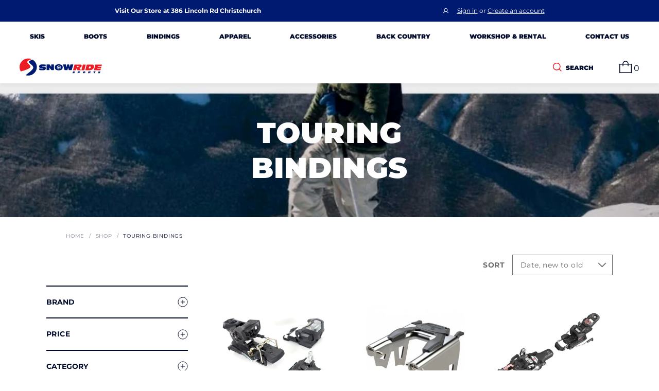

--- FILE ---
content_type: text/html; charset=utf-8
request_url: https://www.snowride.co.nz/collections/touring-bindings
body_size: 53977
content:
<!doctype html>
<html class="no-js" lang="en">
  <head>
    
    <meta charset="utf-8">
    <meta http-equiv="X-UA-Compatible" content="IE=edge">
    <meta name="viewport" content="width=device-width,initial-scale=1">
    <meta name="theme-color" content="">
    <link rel="canonical" href="https://www.snowride.co.nz/collections/touring-bindings">
    <link rel="preconnect" href="https://cdn.shopify.com" crossorigin><link rel="icon" type="image/png" href="//www.snowride.co.nz/cdn/shop/files/favicon_32x32.png?v=1635475670"><link rel="preconnect" href="https://fonts.shopifycdn.com" crossorigin><title>
      Touring Bindings For Sale in NZ Online
 | Snowride Sports</title>

    
      <meta name="description" content="Shop touring bindings at Snowride Sports, New Zealand's Ski Experts. View our range of skis, apparel and accessories.">
    

    

<meta property="og:site_name" content="Snowride Sports">
<meta property="og:url" content="https://www.snowride.co.nz/collections/touring-bindings">
<meta property="og:title" content="Touring Bindings For Sale in NZ Online">
<meta property="og:type" content="product.group">
<meta property="og:description" content="Buy Ski Touring bindings at Snowride Sports ski shop in Christchurch, NZ. NZ most extensive range of Backcountry ski bindings, skis and gear. Shop Now"><meta property="og:image" content="http://www.snowride.co.nz/cdn/shop/collections/ranger_96_sabine_schipflinger_by_andrea_vigl-571710.jpg?v=1649629390">
  <meta property="og:image:secure_url" content="https://www.snowride.co.nz/cdn/shop/collections/ranger_96_sabine_schipflinger_by_andrea_vigl-571710.jpg?v=1649629390">
  <meta property="og:image:width" content="1182">
  <meta property="og:image:height" content="704"><meta name="twitter:card" content="summary_large_image">
<meta name="twitter:title" content="Touring Bindings For Sale in NZ Online">
<meta name="twitter:description" content="Buy Ski Touring bindings at Snowride Sports ski shop in Christchurch, NZ. NZ most extensive range of Backcountry ski bindings, skis and gear. Shop Now">


    <script src="//www.snowride.co.nz/cdn/shop/t/14/assets/global.js?v=108092685193720674021738643255" defer="defer"></script>
    <script src="//www.snowride.co.nz/cdn/shop/t/14/assets/jquery-3.6.0.min.js?v=115860211936397945481738643255"></script>
    <script src="//www.snowride.co.nz/cdn/shop/t/14/assets/slick.min.js?v=71779134894361685811738643255"></script>
    
    
    	

<script type="text/javascript">
  function initAppmate(Appmate){
    Appmate.wk.on({
      'click [data-wk-add-product]': eventHandler(function(){
        var productId = this.getAttribute('data-wk-add-product');
        var select = Appmate.wk.$('form select[name="id"]');
        var variantId = select.length ? select.val() : undefined;
        Appmate.wk.addProduct(productId, variantId).then(function(product) {
          var variant = product.selected_or_first_available_variant || {};
          sendTracking({
            hitType: 'event',
            eventCategory: 'Wishlist',
            eventAction: 'WK Added Product',
            eventLabel: 'Wishlist King',
          }, {
            id: variant.sku || variant.id,
            name: product.title,
            category: product.type,
            brand: product.vendor,
            variant: variant.title,
            price: variant.price
          }, {
            list: "" || undefined
          });
        });
        $('.wishlist-icon').addClass('item-added');
        setTimeout(function () { 
          $('.wishlist-icon').removeClass('item-added');
        }, 1000);
      }),
      'click [data-wk-remove-product]': eventHandler(function(){
        var productId = this.getAttribute('data-wk-remove-product');
        Appmate.wk.removeProduct(productId).then(function(product) {
          var variant = product.selected_or_first_available_variant || {};
          sendTracking({
            hitType: 'event',
            eventCategory: 'Wishlist',
            eventAction: 'WK Removed Product',
            eventLabel: 'Wishlist King',
          }, {
            id: variant.sku || variant.id,
            name: product.title,
            category: product.type,
            brand: product.vendor,
            variant: variant.title,
            price: variant.price
          }, {
            list: "" || undefined
          });
        });
      }),
      'click [data-wk-remove-item]': eventHandler(function(){
        var itemId = this.getAttribute('data-wk-remove-item');
        fadeOrNot(this, function() {
          Appmate.wk.removeItem(itemId).then(function(product){
            var variant = product.selected_or_first_available_variant || {};
            sendTracking({
              hitType: 'event',
              eventCategory: 'Wishlist',
              eventAction: 'WK Removed Product',
              eventLabel: 'Wishlist King',
            }, {
              id: variant.sku || variant.id,
              name: product.title,
              category: product.type,
              brand: product.vendor,
              variant: variant.title,
              price: variant.price
            }, {
              list: "" || undefined
            });
          });
        });
      }),
      'click [data-wk-clear-wishlist]': eventHandler(function(){
        var wishlistId = this.getAttribute('data-wk-clear-wishlist');
        Appmate.wk.clear(wishlistId).then(function() {
          sendTracking({
            hitType: 'event',
            eventCategory: 'Wishlist',
            eventAction: 'WK Cleared Wishlist',
            eventLabel: 'Wishlist King',
          });
        });
      }),
      'click [data-wk-share]': eventHandler(function(){
        var params = {
          wkShareService: this.getAttribute("data-wk-share-service"),
          wkShare: this.getAttribute("data-wk-share"),
          wkShareImage: this.getAttribute("data-wk-share-image")
        };
        var shareLink = Appmate.wk.getShareLink(params);

        sendTracking({
          hitType: 'event',
          eventCategory: 'Wishlist',
          eventAction: 'WK Shared Wishlist (' + params.wkShareService + ')',
          eventLabel: 'Wishlist King',
        });

        switch (params.wkShareService) {
          case 'link':
            Appmate.wk.$('#wk-share-link-text').addClass('wk-visible').find('.wk-text').html(shareLink);
            var copyButton = Appmate.wk.$('#wk-share-link-text .wk-clipboard');
            var copyText = copyButton.html();
            var clipboard = Appmate.wk.clipboard(copyButton[0]);
            clipboard.on('success', function(e) {
              copyButton.html('copied');
              setTimeout(function(){
                copyButton.html(copyText);
              }, 2000);
            });
            break;
          case 'email':
            window.location.href = shareLink;
            break;
          case 'contact':
            var contactUrl = '/pages/contact';
            var message = 'Here is the link to my list:\n' + shareLink;
            window.location.href=contactUrl + '?message=' + encodeURIComponent(message);
            break;
          default:
            window.open(
              shareLink,
              'wishlist_share',
              'height=590, width=770, toolbar=no, menubar=no, scrollbars=no, resizable=no, location=no, directories=no, status=no'
            );
        }
      }),
      'click [data-wk-move-to-cart]': eventHandler(function(){
        var $elem = Appmate.wk.$(this);
        $form = $elem.parents('form');
        $elem.prop("disabled", true);

        var item = this.getAttribute('data-wk-move-to-cart');
        var formData = $form.serialize();

        fadeOrNot(this, function(){
          Appmate.wk
          .moveToCart(item, formData)
          .then(function(product){
            $elem.prop("disabled", false);

            var variant = product.selected_or_first_available_variant || {};
            sendTracking({
              hitType: 'event',
              eventCategory: 'Wishlist',
              eventAction: 'WK Added to Cart',
              eventLabel: 'Wishlist King',
              hitCallback: function() {
                window.scrollTo(0, 0);
                location.reload();
              }
            }, {
              id: variant.sku || variant.id,
              name: product.title,
              category: product.type,
              brand: product.vendor,
              variant: variant.title,
              price: variant.price,
              quantity: 1,
            }, {
              list: "" || undefined
            });
          });
        });
      }),
      'render .wk-option-select': function(elem){
        appmateOptionSelect(elem);
      },
      'login-required': function (intent) {
        var redirect = {
          path: window.location.pathname,
          intent: intent
        };
        window.location = '/account/login?wk-redirect=' + encodeURIComponent(JSON.stringify(redirect));
      },
      'ready': function () {
        fillContactForm();

        var redirect = Appmate.wk.getQueryParam('wk-redirect');
        if (redirect) {
          Appmate.wk.addLoginRedirect(Appmate.wk.$('#customer_login'), JSON.parse(redirect));
        }
        var intent = Appmate.wk.getQueryParam('wk-intent');
        if (intent) {
          intent = JSON.parse(intent);
          switch (intent.action) {
            case 'addProduct':
              Appmate.wk.addProduct(intent.product, intent.variant)
              break;
            default:
              console.warn('Wishlist King: Intent not implemented', intent)
          }
          if (window.history && window.history.pushState) {
            history.pushState(null, null, window.location.pathname);
          }
        }
      }
    });

    Appmate.init({
      shop: {
        domain: 'snowridesports.myshopify.com'
      },
      session: {
        customer: ''
      },
      globals: {
        settings: {
          app_wk_icon: 'heart',
          app_wk_share_position: 'top',
          app_wk_products_per_row: 4,
          money_format: '${{amount}}',
          root_url: ''
        },
        customer: '',
        customer_accounts_enabled: true,
      },
      wishlist: {
        filter: function(product) {
          return !product.hidden;
        },
        loginRequired: false,
        handle: '/pages/wishlist',
        proxyHandle: "/a/wk",
        share: {
          handle: "",
          title: 'My Wishlist',
          description: 'Check out some of my favorite things @ Snowride Sports.',
          imageTitle: 'Snowride Sports',
          hashTags: 'wishlist',
          twitterUser: false // will be used with via
        }
      }
    });

    function sendTracking(event, product, action) {
      if (typeof fbq === 'function') {
        switch (event.eventAction) {
          case "WK Added Product":
            fbq('track', 'AddToWishlist', {
              value: product.price,
              currency: 'NZD'
            });
            break;
        }
      }
      if (typeof ga === 'function') {
        if (product) {
          delete product.price;
          ga('ec:addProduct', product);
        }

        if (action) {
          ga('ec:setAction', 'click', action);
        }

        if (event) {
          ga('send', event);
        }

        if (!ga.loaded) {
          event && event.hitCallback && event.hitCallback()
        }
      } else {
        event && event.hitCallback && event.hitCallback()
      }
    }

    function fillContactForm() {
      document.addEventListener('DOMContentLoaded', fillContactForm)
      if (document.getElementById('contact_form')) {
        var message = Appmate.wk.getQueryParam('message');
        var bodyElement = document.querySelector("#contact_form textarea[name='contact[body]']");
        if (bodyElement && message) {
          bodyElement.value = message;
        }
      }
    }

    function eventHandler (callback) {
      return function (event) {
        if (typeof callback === 'function') {
          callback.call(this, event)
        }
        if (event) {
          event.preventDefault();
          event.stopPropagation();
        }
      }
    }

    function fadeOrNot(elem, callback){
      if (typeof $ !== "function") {
        callback();
        return;
      }
      var $elem = $(elem);
  	  if ($elem.parents('.wk-fadeout').length) {
        $elem.parents('.wk-fadeout').fadeOut(callback);
      } else {
        callback();
      }
    }
  }
</script>



<script
  id="wishlist-icon-filled"
  data="wishlist"
  type="text/x-template"
  app="wishlist-king"
>
  {% if settings.app_wk_icon == "heart" %}
    <svg width="23" height="21" viewBox="0 0 23 21" fill="none" xmlns="http://www.w3.org/2000/svg">
      <path d="M11.0932 3.50947L11.5699 3.92322L12.059 3.52409L14.1629 1.80702L14.1631 1.80683C14.2797 1.71163 14.3946 1.61726 14.5086 1.52366C14.8059 1.27947 15.0968 1.04054 15.3943 0.805641C16.6495 0.779218 17.9052 0.760847 19.1615 0.750527C20.1958 1.69396 21.2235 2.64421 22.2446 3.60129C22.2528 5.5143 22.2517 7.42731 22.2412 9.34033C18.8057 12.6806 15.3589 16.0171 11.9137 19.3504L11.9132 19.3509L11.2898 19.9552C11.1899 19.8581 11.0908 19.7615 10.992 19.6645L10.9919 19.6645C7.63041 16.3676 4.2678 13.0718 0.904061 9.7771L0.895185 9.7684L0.886026 9.76001C0.872343 9.74747 0.865222 9.7359 0.861695 9.72783C0.85826 9.71998 0.857497 9.71394 0.857601 9.70938L0.857922 9.69526L0.85771 9.68113C0.841871 8.62208 0.823229 7.59361 0.804614 6.56666C0.785988 5.53909 0.76739 4.51303 0.751655 3.45938C1.21862 2.97641 1.68198 2.50349 2.14731 2.02856C2.54492 1.62274 2.94398 1.21546 3.34794 0.799183C4.95827 0.808442 6.56859 0.808412 8.17892 0.799091C8.91354 1.49144 9.65242 2.17852 10.3893 2.86372C10.5514 3.01448 10.7134 3.16514 10.8753 3.31576C10.9372 3.37643 11.0104 3.43882 11.0598 3.4809C11.0728 3.49196 11.0841 3.50162 11.0932 3.50947ZM22.2406 9.44496C22.2406 9.44353 22.2406 9.44212 22.2406 9.44071V9.44496Z" stroke="#ED1C24" fill="#ED1C24" stroke-width="1.5"/>
    </svg>
  {% elsif settings.app_wk_icon == "star" %}
    <svg version='1.1' xmlns='https://www.w3.org/2000/svg' width='64' height='60.9' viewBox='0 0 64 64'>
      <path d='M63.92,23.25a1.5,1.5,0,0,0-1.39-1H40.3L33.39,1.08A1.5,1.5,0,0,0,32,0h0a1.49,1.49,0,0,0-1.39,1L23.7,22.22H1.47a1.49,1.49,0,0,0-1.39,1A1.39,1.39,0,0,0,.6,24.85l18,13L11.65,59a1.39,1.39,0,0,0,.51,1.61,1.47,1.47,0,0,0,.88.3,1.29,1.29,0,0,0,.88-0.3l18-13.08L50,60.68a1.55,1.55,0,0,0,1.76,0,1.39,1.39,0,0,0,.51-1.61l-6.9-21.14,18-13A1.45,1.45,0,0,0,63.92,23.25Z' fill='#ED1C24'></path>
    </svg>
  {% endif %}
</script>

<script
  id="wishlist-icon-empty"
  data="wishlist"
  type="text/x-template"
  app="wishlist-king"
>
  {% if settings.app_wk_icon == "heart" %}
    <svg width="23" height="21" viewBox="0 0 23 21" fill="none" xmlns="http://www.w3.org/2000/svg">
      <path d="M11.0932 3.50947L11.5699 3.92322L12.059 3.52409L14.1629 1.80702L14.1631 1.80683C14.2797 1.71163 14.3946 1.61726 14.5086 1.52366C14.8059 1.27947 15.0968 1.04054 15.3943 0.805641C16.6495 0.779218 17.9052 0.760847 19.1615 0.750527C20.1958 1.69396 21.2235 2.64421 22.2446 3.60129C22.2528 5.5143 22.2517 7.42731 22.2412 9.34033C18.8057 12.6806 15.3589 16.0171 11.9137 19.3504L11.9132 19.3509L11.2898 19.9552C11.1899 19.8581 11.0908 19.7615 10.992 19.6645L10.9919 19.6645C7.63041 16.3676 4.2678 13.0718 0.904061 9.7771L0.895185 9.7684L0.886026 9.76001C0.872343 9.74747 0.865222 9.7359 0.861695 9.72783C0.85826 9.71998 0.857497 9.71394 0.857601 9.70938L0.857922 9.69526L0.85771 9.68113C0.841871 8.62208 0.823229 7.59361 0.804614 6.56666C0.785988 5.53909 0.76739 4.51303 0.751655 3.45938C1.21862 2.97641 1.68198 2.50349 2.14731 2.02856C2.54492 1.62274 2.94398 1.21546 3.34794 0.799183C4.95827 0.808442 6.56859 0.808412 8.17892 0.799091C8.91354 1.49144 9.65242 2.17852 10.3893 2.86372C10.5514 3.01448 10.7134 3.16514 10.8753 3.31576C10.9372 3.37643 11.0104 3.43882 11.0598 3.4809C11.0728 3.49196 11.0841 3.50162 11.0932 3.50947ZM22.2406 9.44496C22.2406 9.44353 22.2406 9.44212 22.2406 9.44071V9.44496Z" stroke="#000A2B" stroke-width="1.5"/>
    </svg>
  {% elsif settings.app_wk_icon == "star" %}
    <svg version='1.1' xmlns='https://www.w3.org/2000/svg' width='64' height='60.9' viewBox='0 0 64 64'>
      <path d='M63.92,23.25a1.5,1.5,0,0,0-1.39-1H40.3L33.39,1.08A1.5,1.5,0,0,0,32,0h0a1.49,1.49,0,0,0-1.39,1L23.7,22.22H1.47a1.49,1.49,0,0,0-1.39,1A1.39,1.39,0,0,0,.6,24.85l18,13L11.65,59a1.39,1.39,0,0,0,.51,1.61,1.47,1.47,0,0,0,.88.3,1.29,1.29,0,0,0,.88-0.3l18-13.08L50,60.68a1.55,1.55,0,0,0,1.76,0,1.39,1.39,0,0,0,.51-1.61l-6.9-21.14,18-13A1.45,1.45,0,0,0,63.92,23.25ZM42.75,36.18a1.39,1.39,0,0,0-.51,1.61l5.81,18L32.85,44.69a1.41,1.41,0,0,0-1.67,0L15.92,55.74l5.81-18a1.39,1.39,0,0,0-.51-1.61L6,25.12H24.7a1.49,1.49,0,0,0,1.39-1L32,6.17l5.81,18a1.5,1.5,0,0,0,1.39,1H58Z' fill='#be8508'></path>
    </svg>
  {% endif %}
</script>

<script
  id="wishlist-icon-remove"
  data="wishlist"
  type="text/x-template"
  app="wishlist-king"
>
  <svg role="presentation" viewBox="0 0 16 14">
    <path d="M15 0L1 14m14 0L1 0" stroke="currentColor" fill="none" fill-rule="evenodd"></path>
  </svg>
</script>

<script
  id="wishlist-link"
  data="wishlist"
  type="text/x-template"
  app="wishlist-king"
>
  <a href="{{ wishlist.url }}" class="wk-link wk-{{ wishlist.state }}" title="View Wishlist"><div class="wk-icon">{% include 'wishlist-icon-empty' %}</div><span class="wk-count"> {{ wishlist.item_count }}</span></a>
</script>

<script
  id="wishlist-link-li"
  data="wishlist"
  type="text/x-template"
  app="wishlist-king"
>
  <li class="wishlist-link-li wk-{{ wishlist.state }}">
    {% include 'wishlist-link' %}
  </li>
</script>

<script
  id="wishlist-button-product"
  data="product"
  type="text/x-template"
  app="wishlist-king"
>
  {% if product.in_wishlist %}
    {% assign btn_text = 'In Wishlist' %}
    {% assign btn_title = 'Remove from Wishlist' %}
    {% assign btn_action = 'wk-remove-product' %}
    {% assign btn_icon = 'wishlist-icon-filled' %}
  {% else %}
    {% assign btn_text = 'Add to Wishlist' %}
    {% assign btn_title = 'Add to Wishlist' %}
    {% assign btn_action = 'wk-add-product' %}
    {% assign btn_icon = 'wishlist-icon-empty' %}
  {% endif %}

  <button type="button" class="wk-button-product {{ btn_action }}" title="{{ btn_title }}" data-{{ btn_action }}="{{ product.id }}">
    <div class="wk-icon grey-bg">
      {% include btn_icon %}
    </div>
  </button>
</script>

<script
  id="wishlist-button-collection"
  data="product"
  type="text/x-template"
  app="wishlist-king"
>
  {% if product.in_wishlist %}
    {% assign btn_text = 'In Wishlist' %}
    {% assign btn_title = 'Remove from Wishlist' %}
    {% assign btn_action = 'wk-remove-product' %}
    {% assign btn_icon = 'wishlist-icon-filled' %}
  {% else %}
    {% assign btn_text = 'Add to Wishlist' %}
    {% assign btn_title = 'Add to Wishlist' %}
    {% assign btn_action = 'wk-add-product' %}
    {% assign btn_icon = 'wishlist-icon-empty' %}
  {% endif %}

  <button type="button" class="wk-button-collection {{ btn_action }}" title="{{ btn_title }}" data-{{ btn_action }}="{{ product.id }}">
    <div class="wk-icon">
      {% include btn_icon %}
    </div>
    <span class="wk-label">{{ btn_text }}</span>
  </button>
</script>

<script
  id="wishlist-button-wishlist-page"
  data="product"
  type="text/x-template"
  app="wishlist-king"
>
  {% if wishlist.read_only %}
    {% assign item_id = product.id %}
  {% else %}
    {% assign item_id = product.wishlist_item_id %}
  {% endif %}

  {% assign add_class = '' %}
  {% if product.in_wishlist and wishlist.read_only == true %}
    {% assign btn_text = 'In Wishlist' %}
    {% assign btn_title = 'Remove from Wishlist' %}
    {% assign btn_action = 'wk-remove-product' %}
    {% assign btn_icon = 'wishlist-icon-filled' %}
  {% elsif product.in_wishlist and wishlist.read_only == false %}
    {% assign btn_text = 'In Wishlist' %}
    {% assign btn_title = 'Remove from Wishlist' %}
    {% assign btn_action = 'wk-remove-item' %}
    {% assign btn_icon = 'wishlist-icon-remove' %}
    {% assign add_class = 'wk-with-hover' %}
  {% else %}
    {% assign btn_text = 'Add to Wishlist' %}
    {% assign btn_title = 'Add to Wishlist' %}
    {% assign btn_action = 'wk-add-product' %}
    {% assign btn_icon = 'wishlist-icon-empty' %}
    {% assign add_class = 'wk-with-hover' %}
  {% endif %}

  <button type="button" class="wk-button-wishlist-page {{ btn_action }} {{ add_class }}" title="{{ btn_title }}" data-{{ btn_action }}="{{ item_id }}">
    <div class="wk-icon">
      {% include btn_icon %}
    </div>
    <span class="wk-label">{{ btn_text }}</span>
  </button>
</script>

<script
  id="wishlist-button-wishlist-clear"
  data="wishlist"
  type="text/x-template"
  app="wishlist-king"
>
  {% assign btn_text = 'Clear Wishlist' %}
  {% assign btn_title = 'Clear Wishlist' %}
  {% assign btn_class = 'wk-button-wishlist-clear' %}

  <button type="button" class="{{ btn_class }}" title="{{ btn_title }}" data-wk-clear-wishlist="{{ wishlist.permaId }}">
    <span class="wk-label">{{ btn_text }}</span>
  </button>
</script>

<script
  id="wishlist-shared"
  data="shared_wishlist"
  type="text/x-template"
  app="wishlist-king"
>
  {% assign wishlist = shared_wishlist %}
  {% include 'wishlist-collection' with wishlist %}
</script>

<script
  id="wishlist-collection"
  data="wishlist"
  type="text/x-template"
  app="wishlist-king"
>
  <div class='wishlist-collection'>
  {% if wishlist.item_count == 0 %}
    {% include 'wishlist-collection-empty' %}
  {% else %}
    {% if customer_accounts_enabled and customer == false and wishlist.read_only == false %}
      {% include 'wishlist-collection-login-note' %}
    {% endif %}

    {% include 'wishlist-collection-loop' %}

    {% unless wishlist.read_only %}
      {% include 'wishlist-button-wishlist-clear' %}
    {% endunless %}
  {% endif %}
  </div>
</script>

<script
  id="wishlist-collection-empty"
  data="wishlist"
  type="text/x-template"
  app="wishlist-king"
>
  <div class="wk-row">
    <div class="wk-span12">
      <h3 class="wk-wishlist-empty-note">Your wishlist is empty</h3>
      <a href="/collections/all" class="primary">Continue shopping</a>
    </div>
  </div>
</script>

<script
  id="wishlist-collection-login-note"
  data="wishlist"
  type="text/x-template"
  app="wishlist-king"
>
  <div class="wk-row">
    <p class="wk-span12 wk-login-note">
      To permanently save your wishlist please <a href="/account/login">login</a> or <a href="/account/register">sign up</a>.
    </p>
  </div>
</script>

<script
  id="wishlist-collection-loop"
  data="wishlist"
  type="text/x-template"
  app="wishlist-king"
>
  <div class="wk-row">
    {% assign item_count = 0 %}
    {% for product in wishlist.products %}
      {% assign item_count = item_count | plus: 1 %}
      {% unless limit and item_count > limit %}
        {% assign hide_default_title = false %}
        {% if product.variants.length == 1 and product.variants[0].title contains 'Default' %}
          {% assign hide_default_title = true %}
        {% endif %}

        {% assign items_per_row = settings.app_wk_products_per_row %}
        {% assign wk_item_width = 100 | divided_by: items_per_row %}

        <div class="wk-item-column" style="width: {{ wk_item_width }}%">
          <div id="wk-item-{{ product.wishlist_item_id }}" class="wk-item {{ wk_item_class }} {% unless wishlist.read_only %}wk-fadeout{% endunless %}" data-wk-item="{{ product.wishlist_item_id }}">

            {% include 'wishlist-collection-product-image' with product %}
            {% include 'wishlist-button-wishlist-page' with product %}
            {% include 'wishlist-collection-product-title' with product %}
            {% include 'wishlist-collection-product-price' %}
            {% include 'wishlist-collection-product-form' with product %}
          </div>
        </div>
      {% endunless %}
    {% endfor %}
  </div>
</script>

<script
  id="wishlist-collection-product-image"
  data="wishlist"
  type="text/x-template"
  app="wishlist-king"
>
  <div class="wk-image">
    <a href="{{ product | variant_url }}" class="wk-variant-link wk-content" title="View product">
      <div class="wk-variant-image" style="background-image: url(//cdn.shopify.com/s/files/1/0549/5288/6522/files/collection-placeholder-image_533x.jpg?v=16696732808470525003)"></div>
    </a>
  </div>
</script>

<script
  id="wishlist-collection-product-title"
  data="wishlist"
  type="text/x-template"
  app="wishlist-king"
>
  <div class="wk-product-title">
    <a href="{{ product | variant_url }}" class="wk-variant-link" title="View product">{{ product.title }}</a>
  </div>
</script>

<script
  id="wishlist-collection-product-price"
  data="wishlist"
  type="text/x-template"
  app="wishlist-king"
>
  {% assign variant = product.selected_or_first_available_variant %}
  <div class="wk-purchase">
    <span class="wk-price wk-price-preview">
      {% if variant.price >= variant.compare_at_price %}
      {{ variant.price | money }}
      {% else %}
      <span class="saleprice">{{ variant.price | money }}</span> <del>{{ variant.compare_at_price | money }}</del>
      {% endif %}
    </span>
  </div>
</script>

<script
  id="wishlist-collection-product-form"
  data="wishlist"
  type="text/x-template"
  app="wishlist-king"
>
  <form id="wk-add-item-form-{{ product.wishlist_item_id }}" action="/cart/add" method="post" class="wk-add-item-form">

    <!-- Begin product options -->
    <div class="wk-product-options {% if hide_default_title %}wk-no-options{% endif %}">

      <div class="wk-select" {% if hide_default_title %} style="display:none"{% endif %}>
        <select id="wk-option-select-{{ product.wishlist_item_id }}" class="wk-option-select" name="id">

          {% for variant in product.variants %}
          <option value="{{ variant.id }}" {% if variant == product.selected_or_first_available_variant %}selected="selected"{% endif %}>
            {{ variant.title }} - {{ variant.price | money }}
          </option>
          {% endfor %}

        </select>
      </div>

      {% comment %}
        {% if settings.display_quantity_dropdown and product.available %}
        <div class="wk-selector-wrapper">
          <label>Quantity</label>
          <input class="wk-quantity" type="number" name="quantity" value="1" class="wk-item-quantity" />
        </div>
        {% endif %}
      {% endcomment %}

      <div class="wk-purchase-section{% if product.variants.length > 1 %} wk-multiple{% endif %}">
        {% unless product.available %}
        <input type="submit" class="wk-add-to-cart disabled" disabled="disabled" value="Sorry! Out of stock" />
        {% else %}
          {% assign cart_action = 'wk-move-to-cart' %}
          {% if wishlist.read_only %}
            {% assign cart_action = 'wk-add-to-cart' %}
          {% endif %}
          <input type="submit" class="wk-add-to-cart" data-{{ cart_action }}="{{ product.wishlist_item_id }}" name="add" value="Add to Cart" />
        {% endunless %}
      </div>
    </div>
    <!-- End product options -->
  </form>
</script>

<script
  id="wishlist-share-button-fb"
  data="wishlist"
  type="text/x-template"
  app="wishlist-king"
>
  {% unless wishlist.empty %}
  <a href="#" class="wk-button-share resp-sharing-button__link" title="Share on Facebook" data-wk-share-service="facebook" data-wk-share="{{ wishlist.permaId }}" data-wk-share-image="{{ wishlist.products[0] | variant_img_url: '1200x630' }}">
    <div class="resp-sharing-button resp-sharing-button--facebook resp-sharing-button--large">
      <div aria-hidden="true" class="resp-sharing-button__icon resp-sharing-button__icon--solid">
        <svg version="1.1" x="0px" y="0px" width="24px" height="24px" viewBox="0 0 24 24" enable-background="new 0 0 24 24" xml:space="preserve">
          <g>
            <path d="M18.768,7.465H14.5V5.56c0-0.896,0.594-1.105,1.012-1.105s2.988,0,2.988,0V0.513L14.171,0.5C10.244,0.5,9.5,3.438,9.5,5.32 v2.145h-3v4h3c0,5.212,0,12,0,12h5c0,0,0-6.85,0-12h3.851L18.768,7.465z"/>
          </g>
        </svg>
      </div>
      <span>Facebook</span>
    </div>
  </a>
  {% endunless %}
</script>

<script
  id="wishlist-share-button-twitter"
  data="wishlist"
  type="text/x-template"
  app="wishlist-king"
>
  {% unless wishlist.empty %}
  <a href="#" class="wk-button-share resp-sharing-button__link" title="Share on Twitter" data-wk-share-service="twitter" data-wk-share="{{ wishlist.permaId }}">
    <div class="resp-sharing-button resp-sharing-button--twitter resp-sharing-button--large">
      <div aria-hidden="true" class="resp-sharing-button__icon resp-sharing-button__icon--solid">
        <svg version="1.1" x="0px" y="0px" width="24px" height="24px" viewBox="0 0 24 24" enable-background="new 0 0 24 24" xml:space="preserve">
          <g>
            <path d="M23.444,4.834c-0.814,0.363-1.5,0.375-2.228,0.016c0.938-0.562,0.981-0.957,1.32-2.019c-0.878,0.521-1.851,0.9-2.886,1.104 C18.823,3.053,17.642,2.5,16.335,2.5c-2.51,0-4.544,2.036-4.544,4.544c0,0.356,0.04,0.703,0.117,1.036 C8.132,7.891,4.783,6.082,2.542,3.332C2.151,4.003,1.927,4.784,1.927,5.617c0,1.577,0.803,2.967,2.021,3.782 C3.203,9.375,2.503,9.171,1.891,8.831C1.89,8.85,1.89,8.868,1.89,8.888c0,2.202,1.566,4.038,3.646,4.456 c-0.666,0.181-1.368,0.209-2.053,0.079c0.579,1.804,2.257,3.118,4.245,3.155C5.783,18.102,3.372,18.737,1,18.459 C3.012,19.748,5.399,20.5,7.966,20.5c8.358,0,12.928-6.924,12.928-12.929c0-0.198-0.003-0.393-0.012-0.588 C21.769,6.343,22.835,5.746,23.444,4.834z"/>
          </g>
        </svg>
      </div>
      <span>Twitter</span>
    </div>
  </a>
  {% endunless %}
</script>

<script
  id="wishlist-share-button-pinterest"
  data="wishlist"
  type="text/x-template"
  app="wishlist-king"
>
  {% unless wishlist.empty %}
  <a href="#" class="wk-button-share resp-sharing-button__link" title="Share on Pinterest" data-wk-share-service="pinterest" data-wk-share="{{ wishlist.permaId }}" data-wk-share-image="{{ wishlist.products[0] | variant_img_url: '1200x630' }}">
    <div class="resp-sharing-button resp-sharing-button--pinterest resp-sharing-button--large">
      <div aria-hidden="true" class="resp-sharing-button__icon resp-sharing-button__icon--solid">
        <svg version="1.1" x="0px" y="0px" width="24px" height="24px" viewBox="0 0 24 24" enable-background="new 0 0 24 24" xml:space="preserve">
          <path d="M12.137,0.5C5.86,0.5,2.695,5,2.695,8.752c0,2.272,0.8 ,4.295,2.705,5.047c0.303,0.124,0.574,0.004,0.661-0.33 c0.062-0.231,0.206-0.816,0.271-1.061c0.088-0.331,0.055-0.446-0.19-0.736c-0.532-0.626-0.872-1.439-0.872-2.59 c0-3.339,2.498-6.328,6.505-6.328c3.548,0,5.497,2.168,5.497,5.063c0,3.809-1.687,7.024-4.189,7.024 c-1.382,0-2.416-1.142-2.085-2.545c0.397-1.675,1.167-3.479,1.167-4.688c0-1.081-0.58-1.983-1.782-1.983 c-1.413,0-2.548,1.461-2.548,3.42c0,1.247,0.422,2.09,0.422,2.09s-1.445,6.126-1.699,7.199c-0.505,2.137-0.076,4.756-0.04,5.02 c0.021,0.157,0.224,0.195,0.314,0.078c0.13-0.171,1.813-2.25,2.385-4.325c0.162-0.589,0.929-3.632,0.929-3.632 c0.459,0.876,1.801,1.646,3.228,1.646c4.247,0,7.128-3.871,7.128-9.053C20.5,4.15,17.182,0.5,12.137,0.5z"/>
        </svg>
      </div>
      <span>Pinterest</span>
    </div>
  </a>
  {% endunless %}
</script>

<script
  id="wishlist-share-button-whatsapp"
  data="wishlist"
  type="text/x-template"
  app="wishlist-king"
>
  {% unless wishlist.empty %}
  <a href="#" class="wk-button-share resp-sharing-button__link" title="Share via WhatsApp" data-wk-share-service="whatsapp" data-wk-share="{{ wishlist.permaId }}">
    <div class="resp-sharing-button resp-sharing-button--whatsapp resp-sharing-button--large">
      <div aria-hidden="true" class="resp-sharing-button__icon resp-sharing-button__icon--solid">
        <svg xmlns="https://www.w3.org/2000/svg" width="24" height="24" viewBox="0 0 24 24">
          <path stroke="none" d="M20.1,3.9C17.9,1.7,15,0.5,12,0.5C5.8,0.5,0.7,5.6,0.7,11.9c0,2,0.5,3.9,1.5,5.6l-1.6,5.9l6-1.6c1.6,0.9,3.5,1.3,5.4,1.3l0,0l0,0c6.3,0,11.4-5.1,11.4-11.4C23.3,8.9,22.2,6,20.1,3.9z M12,21.4L12,21.4c-1.7,0-3.3-0.5-4.8-1.3l-0.4-0.2l-3.5,1l1-3.4L4,17c-1-1.5-1.4-3.2-1.4-5.1c0-5.2,4.2-9.4,9.4-9.4c2.5,0,4.9,1,6.7,2.8c1.8,1.8,2.8,4.2,2.8,6.7C21.4,17.2,17.2,21.4,12,21.4z M17.1,14.3c-0.3-0.1-1.7-0.9-1.9-1c-0.3-0.1-0.5-0.1-0.7,0.1c-0.2,0.3-0.8,1-0.9,1.1c-0.2,0.2-0.3,0.2-0.6,0.1c-0.3-0.1-1.2-0.5-2.3-1.4c-0.9-0.8-1.4-1.7-1.6-2c-0.2-0.3,0-0.5,0.1-0.6s0.3-0.3,0.4-0.5c0.2-0.1,0.3-0.3,0.4-0.5c0.1-0.2,0-0.4,0-0.5c0-0.1-0.7-1.5-1-2.1C8.9,6.6,8.6,6.7,8.5,6.7c-0.2,0-0.4,0-0.6,0S7.5,6.8,7.2,7c-0.3,0.3-1,1-1,2.4s1,2.8,1.1,3c0.1,0.2,2,3.1,4.9,4.3c0.7,0.3,1.2,0.5,1.6,0.6c0.7,0.2,1.3,0.2,1.8,0.1c0.6-0.1,1.7-0.7,1.9-1.3c0.2-0.7,0.2-1.2,0.2-1.3C17.6,14.5,17.4,14.4,17.1,14.3z"/>
        </svg>
      </div>
      <span>WhatsApp</span>
    </div>
  </a>
  {% endunless %}
</script>

<script
  id="wishlist-share-button-email"
  data="wishlist"
  type="text/x-template"
  app="wishlist-king"
>
  {% unless wishlist.empty %}
  <a href="#" class="wk-button-share resp-sharing-button__link" title="Share via Email" data-wk-share-service="email" data-wk-share="{{ wishlist.permaId }}">
    <div class="resp-sharing-button resp-sharing-button--email resp-sharing-button--large">
      <div aria-hidden="true" class="resp-sharing-button__icon resp-sharing-button__icon--solid">
        <svg version="1.1" x="0px" y="0px" width="24px" height="24px" viewBox="0 0 24 24" enable-background="new 0 0 24 24" xml:space="preserve">
          <path d="M22,4H2C0.897,4,0,4.897,0,6v12c0,1.103,0.897,2,2,2h20c1.103,0,2-0.897,2-2V6C24,4.897,23.103,4,22,4z M7.248,14.434 l-3.5,2C3.67,16.479,3.584,16.5,3.5,16.5c-0.174,0-0.342-0.09-0.435-0.252c-0.137-0.239-0.054-0.545,0.186-0.682l3.5-2 c0.24-0.137,0.545-0.054,0.682,0.186C7.571,13.992,7.488,14.297,7.248,14.434z M12,14.5c-0.094,0-0.189-0.026-0.271-0.08l-8.5-5.5 C2.997,8.77,2.93,8.46,3.081,8.229c0.15-0.23,0.459-0.298,0.691-0.147L12,13.405l8.229-5.324c0.232-0.15,0.542-0.084,0.691,0.147 c0.15,0.232,0.083,0.542-0.148,0.691l-8.5,5.5C12.189,14.474,12.095,14.5,12,14.5z M20.934,16.248 C20.842,16.41,20.673,16.5,20.5,16.5c-0.084,0-0.169-0.021-0.248-0.065l-3.5-2c-0.24-0.137-0.323-0.442-0.186-0.682 s0.443-0.322,0.682-0.186l3.5,2C20.988,15.703,21.071,16.009,20.934,16.248z"/>
        </svg>
      </div>
      <span>Email</span>
    </div>
  </a>
  {% endunless %}
</script>

<script
  id="wishlist-share-button-link"
  data="wishlist"
  type="text/x-template"
  app="wishlist-king"
>
  {% unless wishlist.empty %}
  <a href="#" class="wk-button-share resp-sharing-button__link" title="Share via link" data-wk-share-service="link" data-wk-share="{{ wishlist.permaId }}">
    <div class="resp-sharing-button resp-sharing-button--link resp-sharing-button--large">
      <div aria-hidden="true" class="resp-sharing-button__icon resp-sharing-button__icon--solid">
        <svg version='1.1' xmlns='https://www.w3.org/2000/svg' width='512' height='512' viewBox='0 0 512 512'>
          <path d='M459.654,233.373l-90.531,90.5c-49.969,50-131.031,50-181,0c-7.875-7.844-14.031-16.688-19.438-25.813
          l42.063-42.063c2-2.016,4.469-3.172,6.828-4.531c2.906,9.938,7.984,19.344,15.797,27.156c24.953,24.969,65.563,24.938,90.5,0
          l90.5-90.5c24.969-24.969,24.969-65.563,0-90.516c-24.938-24.953-65.531-24.953-90.5,0l-32.188,32.219
          c-26.109-10.172-54.25-12.906-81.641-8.891l68.578-68.578c50-49.984,131.031-49.984,181.031,0
          C509.623,102.342,509.623,183.389,459.654,233.373z M220.326,382.186l-32.203,32.219c-24.953,24.938-65.563,24.938-90.516,0
          c-24.953-24.969-24.953-65.563,0-90.531l90.516-90.5c24.969-24.969,65.547-24.969,90.5,0c7.797,7.797,12.875,17.203,15.813,27.125
          c2.375-1.375,4.813-2.5,6.813-4.5l42.063-42.047c-5.375-9.156-11.563-17.969-19.438-25.828c-49.969-49.984-131.031-49.984-181.016,0
          l-90.5,90.5c-49.984,50-49.984,131.031,0,181.031c49.984,49.969,131.031,49.969,181.016,0l68.594-68.594
          C274.561,395.092,246.42,392.342,220.326,382.186z'/>
        </svg>
      </div>
      <span>E-Mail</span>
    </div>
  </a>
  {% endunless %}
</script>

<script
  id="wishlist-share-button-contact"
  data="wishlist"
  type="text/x-template"
  app="wishlist-king"
>
  {% unless wishlist.empty %}
  <a href="#" class="wk-button-share resp-sharing-button__link" title="Send to customer service" data-wk-share-service="contact" data-wk-share="{{ wishlist.permaId }}">
    <div class="resp-sharing-button resp-sharing-button--link resp-sharing-button--large">
      <div aria-hidden="true" class="resp-sharing-button__icon resp-sharing-button__icon--solid">
        <svg height="24" viewBox="0 0 24 24" width="24" xmlns="http://www.w3.org/2000/svg">
            <path d="M0 0h24v24H0z" fill="none"/>
            <path d="M19 2H5c-1.11 0-2 .9-2 2v14c0 1.1.89 2 2 2h4l3 3 3-3h4c1.1 0 2-.9 2-2V4c0-1.1-.9-2-2-2zm-6 16h-2v-2h2v2zm2.07-7.75l-.9.92C13.45 11.9 13 12.5 13 14h-2v-.5c0-1.1.45-2.1 1.17-2.83l1.24-1.26c.37-.36.59-.86.59-1.41 0-1.1-.9-2-2-2s-2 .9-2 2H8c0-2.21 1.79-4 4-4s4 1.79 4 4c0 .88-.36 1.68-.93 2.25z"/>
        </svg>
      </div>
      <span>E-Mail</span>
    </div>
  </a>
  {% endunless %}
</script>



<script>
  function appmateSelectCallback(variant, selector) {
    var shop = Appmate.wk.globals.shop;
    var product = Appmate.wk.getProduct(variant.product_id);
    var itemId = Appmate.wk.$(selector.variantIdField).parents('[data-wk-item]').attr('data-wk-item');
    var container = Appmate.wk.$('#wk-item-' + itemId);


    

    var imageUrl = '';

    if (variant && variant.image) {
      imageUrl = Appmate.wk.filters.img_url(variant, '1000x');
    } else if (product) {
      imageUrl = Appmate.wk.filters.img_url(product, '1000x');
    }

    if (imageUrl) {
      container.find('.wk-variant-image').css('background-image', 'url(' + imageUrl + ')');
    }

    var formatMoney = Appmate.wk.filters.money;

    if (!product.hidden && variant && (variant.available || variant.inventory_policy === 'continue')) {
      container.find('.wk-add-to-cart').removeAttr('disabled').removeClass('disabled').attr('value', 'Add to Cart');
      if(parseFloat(variant.price) < parseFloat(variant.compare_at_price)){
        container.find('.wk-price-preview').html(formatMoney(variant.price) + " <del>" + formatMoney(variant.compare_at_price) + "</del>");
      } else {
        container.find('.wk-price-preview').html(formatMoney(variant.price));
      }
    } else {
      var message = variant && !product.hidden ? "Sorry! Out of stock" : "Unavailable";
      container.find('.wk-add-to-cart').addClass('disabled').attr('disabled', 'disabled').attr('value', message);
      container.find('.wk-price-preview').text(message);
    }

  };

  function appmateOptionSelect(el){
    if (!Shopify || !Shopify.OptionSelectors) {
      throw new Error('Missing option_selection.js! Please check templates/page.wishlist.liquid');
    }

    var id = el.getAttribute('id');
    var itemId = Appmate.wk.$(el).parents('[data-wk-item]').attr('data-wk-item');
    var container = Appmate.wk.$('#wk-item-' + itemId);

    Appmate.wk.getItem(itemId).then(function(product){
      var selector = new Shopify.OptionSelectors(id, {
        product: product,
        onVariantSelected: appmateSelectCallback,
        enableHistoryState: false
      });

      if (product.selected_variant_id) {
        selector.selectVariant(product.selected_variant_id);
      }

      selector.selectors.forEach(function(selector){
        if (selector.values.length < 2) {
          Appmate.wk.$(selector.element).parents(".selector-wrapper").css({display: "none"});
        }
      });

      // Add label if only one product option and it isn't 'Title'.
      if (product.options.length == 1 && product.options[0] != 'Title') {
        Appmate.wk.$(container)
        .find('.selector-wrapper:first-child')
        .prepend('<label>' + product.options[0] + '</label>');
      }
    });
  }
</script>

<script
  src="https://az814789.vo.msecnd.net/toolkit/1.4.44/appmate.js"
  async
></script>
<link
  href="//www.snowride.co.nz/cdn/shop/t/14/assets/appmate-wishlist-king.scss.css?v=116988059787334407871738643255"
  rel="stylesheet"
/>

    
    
    <!-- Google Tag Manager -->
    <script>(function(w,d,s,l,i){w[l]=w[l]||[];w[l].push({'gtm.start':
                new Date().getTime(),event:'gtm.js'});var f=d.getElementsByTagName(s)[0],
            j=d.createElement(s),dl=l!='dataLayer'?'&l='+l:'';j.async=true;j.src=
            'https://www.googletagmanager.com/gtm.js?id='+i+dl;f.parentNode.insertBefore(j,f);
        })(window,document,'script','dataLayer','GTM-WJKTRMH');</script>
    <!-- End Google Tag Manager --><script>window.performance && window.performance.mark && window.performance.mark('shopify.content_for_header.start');</script><meta name="google-site-verification" content="T57kTwP5HWdNiNxGoFYrAS0o7Uuo4MNyCJZ94YNJO7U">
<meta name="facebook-domain-verification" content="aa82as1bhph3w7njcrnh0tvj62bycm">
<meta id="shopify-digital-wallet" name="shopify-digital-wallet" content="/54952886522/digital_wallets/dialog">
<meta name="shopify-checkout-api-token" content="5a9fe7c355db07f0dcdcb66f59d97479">
<meta id="in-context-paypal-metadata" data-shop-id="54952886522" data-venmo-supported="false" data-environment="production" data-locale="en_US" data-paypal-v4="true" data-currency="NZD">
<link rel="alternate" type="application/atom+xml" title="Feed" href="/collections/touring-bindings.atom" />
<link rel="alternate" type="application/json+oembed" href="https://www.snowride.co.nz/collections/touring-bindings.oembed">
<script async="async" src="/checkouts/internal/preloads.js?locale=en-NZ"></script>
<link rel="preconnect" href="https://shop.app" crossorigin="anonymous">
<script async="async" src="https://shop.app/checkouts/internal/preloads.js?locale=en-NZ&shop_id=54952886522" crossorigin="anonymous"></script>
<script id="apple-pay-shop-capabilities" type="application/json">{"shopId":54952886522,"countryCode":"NZ","currencyCode":"NZD","merchantCapabilities":["supports3DS"],"merchantId":"gid:\/\/shopify\/Shop\/54952886522","merchantName":"Snowride Sports","requiredBillingContactFields":["postalAddress","email","phone"],"requiredShippingContactFields":["postalAddress","email","phone"],"shippingType":"shipping","supportedNetworks":["visa","masterCard"],"total":{"type":"pending","label":"Snowride Sports","amount":"1.00"},"shopifyPaymentsEnabled":true,"supportsSubscriptions":true}</script>
<script id="shopify-features" type="application/json">{"accessToken":"5a9fe7c355db07f0dcdcb66f59d97479","betas":["rich-media-storefront-analytics"],"domain":"www.snowride.co.nz","predictiveSearch":true,"shopId":54952886522,"locale":"en"}</script>
<script>var Shopify = Shopify || {};
Shopify.shop = "snowridesports.myshopify.com";
Shopify.locale = "en";
Shopify.currency = {"active":"NZD","rate":"1.0"};
Shopify.country = "NZ";
Shopify.theme = {"name":"DE | Snowride PDP Update | 4 Feb 25","id":148518273274,"schema_name":"Dawn","schema_version":"2.1.0","theme_store_id":null,"role":"main"};
Shopify.theme.handle = "null";
Shopify.theme.style = {"id":null,"handle":null};
Shopify.cdnHost = "www.snowride.co.nz/cdn";
Shopify.routes = Shopify.routes || {};
Shopify.routes.root = "/";</script>
<script type="module">!function(o){(o.Shopify=o.Shopify||{}).modules=!0}(window);</script>
<script>!function(o){function n(){var o=[];function n(){o.push(Array.prototype.slice.apply(arguments))}return n.q=o,n}var t=o.Shopify=o.Shopify||{};t.loadFeatures=n(),t.autoloadFeatures=n()}(window);</script>
<script>
  window.ShopifyPay = window.ShopifyPay || {};
  window.ShopifyPay.apiHost = "shop.app\/pay";
  window.ShopifyPay.redirectState = null;
</script>
<script id="shop-js-analytics" type="application/json">{"pageType":"collection"}</script>
<script defer="defer" async type="module" src="//www.snowride.co.nz/cdn/shopifycloud/shop-js/modules/v2/client.init-shop-cart-sync_BApSsMSl.en.esm.js"></script>
<script defer="defer" async type="module" src="//www.snowride.co.nz/cdn/shopifycloud/shop-js/modules/v2/chunk.common_CBoos6YZ.esm.js"></script>
<script type="module">
  await import("//www.snowride.co.nz/cdn/shopifycloud/shop-js/modules/v2/client.init-shop-cart-sync_BApSsMSl.en.esm.js");
await import("//www.snowride.co.nz/cdn/shopifycloud/shop-js/modules/v2/chunk.common_CBoos6YZ.esm.js");

  window.Shopify.SignInWithShop?.initShopCartSync?.({"fedCMEnabled":true,"windoidEnabled":true});

</script>
<script>
  window.Shopify = window.Shopify || {};
  if (!window.Shopify.featureAssets) window.Shopify.featureAssets = {};
  window.Shopify.featureAssets['shop-js'] = {"shop-cart-sync":["modules/v2/client.shop-cart-sync_DJczDl9f.en.esm.js","modules/v2/chunk.common_CBoos6YZ.esm.js"],"init-fed-cm":["modules/v2/client.init-fed-cm_BzwGC0Wi.en.esm.js","modules/v2/chunk.common_CBoos6YZ.esm.js"],"init-windoid":["modules/v2/client.init-windoid_BS26ThXS.en.esm.js","modules/v2/chunk.common_CBoos6YZ.esm.js"],"shop-cash-offers":["modules/v2/client.shop-cash-offers_DthCPNIO.en.esm.js","modules/v2/chunk.common_CBoos6YZ.esm.js","modules/v2/chunk.modal_Bu1hFZFC.esm.js"],"shop-button":["modules/v2/client.shop-button_D_JX508o.en.esm.js","modules/v2/chunk.common_CBoos6YZ.esm.js"],"init-shop-email-lookup-coordinator":["modules/v2/client.init-shop-email-lookup-coordinator_DFwWcvrS.en.esm.js","modules/v2/chunk.common_CBoos6YZ.esm.js"],"shop-toast-manager":["modules/v2/client.shop-toast-manager_tEhgP2F9.en.esm.js","modules/v2/chunk.common_CBoos6YZ.esm.js"],"shop-login-button":["modules/v2/client.shop-login-button_DwLgFT0K.en.esm.js","modules/v2/chunk.common_CBoos6YZ.esm.js","modules/v2/chunk.modal_Bu1hFZFC.esm.js"],"avatar":["modules/v2/client.avatar_BTnouDA3.en.esm.js"],"init-shop-cart-sync":["modules/v2/client.init-shop-cart-sync_BApSsMSl.en.esm.js","modules/v2/chunk.common_CBoos6YZ.esm.js"],"pay-button":["modules/v2/client.pay-button_BuNmcIr_.en.esm.js","modules/v2/chunk.common_CBoos6YZ.esm.js"],"init-shop-for-new-customer-accounts":["modules/v2/client.init-shop-for-new-customer-accounts_DrjXSI53.en.esm.js","modules/v2/client.shop-login-button_DwLgFT0K.en.esm.js","modules/v2/chunk.common_CBoos6YZ.esm.js","modules/v2/chunk.modal_Bu1hFZFC.esm.js"],"init-customer-accounts-sign-up":["modules/v2/client.init-customer-accounts-sign-up_TlVCiykN.en.esm.js","modules/v2/client.shop-login-button_DwLgFT0K.en.esm.js","modules/v2/chunk.common_CBoos6YZ.esm.js","modules/v2/chunk.modal_Bu1hFZFC.esm.js"],"shop-follow-button":["modules/v2/client.shop-follow-button_C5D3XtBb.en.esm.js","modules/v2/chunk.common_CBoos6YZ.esm.js","modules/v2/chunk.modal_Bu1hFZFC.esm.js"],"checkout-modal":["modules/v2/client.checkout-modal_8TC_1FUY.en.esm.js","modules/v2/chunk.common_CBoos6YZ.esm.js","modules/v2/chunk.modal_Bu1hFZFC.esm.js"],"init-customer-accounts":["modules/v2/client.init-customer-accounts_C0Oh2ljF.en.esm.js","modules/v2/client.shop-login-button_DwLgFT0K.en.esm.js","modules/v2/chunk.common_CBoos6YZ.esm.js","modules/v2/chunk.modal_Bu1hFZFC.esm.js"],"lead-capture":["modules/v2/client.lead-capture_Cq0gfm7I.en.esm.js","modules/v2/chunk.common_CBoos6YZ.esm.js","modules/v2/chunk.modal_Bu1hFZFC.esm.js"],"shop-login":["modules/v2/client.shop-login_BmtnoEUo.en.esm.js","modules/v2/chunk.common_CBoos6YZ.esm.js","modules/v2/chunk.modal_Bu1hFZFC.esm.js"],"payment-terms":["modules/v2/client.payment-terms_BHOWV7U_.en.esm.js","modules/v2/chunk.common_CBoos6YZ.esm.js","modules/v2/chunk.modal_Bu1hFZFC.esm.js"]};
</script>
<script>(function() {
  var isLoaded = false;
  function asyncLoad() {
    if (isLoaded) return;
    isLoaded = true;
    var urls = ["","\/\/cdn.shopify.com\/proxy\/6c4fe3a4bb723620c544dee649a85f05c0d917c64c68ef0a9300cc5d0a319a94\/storage.googleapis.com\/timesact-resources\/scripts\/timesact.js?shop=snowridesports.myshopify.com\u0026sp-cache-control=cHVibGljLCBtYXgtYWdlPTkwMA"];
    for (var i = 0; i < urls.length; i++) {
      var s = document.createElement('script');
      s.type = 'text/javascript';
      s.async = true;
      s.src = urls[i];
      var x = document.getElementsByTagName('script')[0];
      x.parentNode.insertBefore(s, x);
    }
  };
  if(window.attachEvent) {
    window.attachEvent('onload', asyncLoad);
  } else {
    window.addEventListener('load', asyncLoad, false);
  }
})();</script>
<script id="__st">var __st={"a":54952886522,"offset":46800,"reqid":"6db1dc2f-6c40-4936-9388-45e79377a419-1768885361","pageurl":"www.snowride.co.nz\/collections\/touring-bindings","u":"0654f4e7ec93","p":"collection","rtyp":"collection","rid":392788148474};</script>
<script>window.ShopifyPaypalV4VisibilityTracking = true;</script>
<script id="captcha-bootstrap">!function(){'use strict';const t='contact',e='account',n='new_comment',o=[[t,t],['blogs',n],['comments',n],[t,'customer']],c=[[e,'customer_login'],[e,'guest_login'],[e,'recover_customer_password'],[e,'create_customer']],r=t=>t.map((([t,e])=>`form[action*='/${t}']:not([data-nocaptcha='true']) input[name='form_type'][value='${e}']`)).join(','),a=t=>()=>t?[...document.querySelectorAll(t)].map((t=>t.form)):[];function s(){const t=[...o],e=r(t);return a(e)}const i='password',u='form_key',d=['recaptcha-v3-token','g-recaptcha-response','h-captcha-response',i],f=()=>{try{return window.sessionStorage}catch{return}},m='__shopify_v',_=t=>t.elements[u];function p(t,e,n=!1){try{const o=window.sessionStorage,c=JSON.parse(o.getItem(e)),{data:r}=function(t){const{data:e,action:n}=t;return t[m]||n?{data:e,action:n}:{data:t,action:n}}(c);for(const[e,n]of Object.entries(r))t.elements[e]&&(t.elements[e].value=n);n&&o.removeItem(e)}catch(o){console.error('form repopulation failed',{error:o})}}const l='form_type',E='cptcha';function T(t){t.dataset[E]=!0}const w=window,h=w.document,L='Shopify',v='ce_forms',y='captcha';let A=!1;((t,e)=>{const n=(g='f06e6c50-85a8-45c8-87d0-21a2b65856fe',I='https://cdn.shopify.com/shopifycloud/storefront-forms-hcaptcha/ce_storefront_forms_captcha_hcaptcha.v1.5.2.iife.js',D={infoText:'Protected by hCaptcha',privacyText:'Privacy',termsText:'Terms'},(t,e,n)=>{const o=w[L][v],c=o.bindForm;if(c)return c(t,g,e,D).then(n);var r;o.q.push([[t,g,e,D],n]),r=I,A||(h.body.append(Object.assign(h.createElement('script'),{id:'captcha-provider',async:!0,src:r})),A=!0)});var g,I,D;w[L]=w[L]||{},w[L][v]=w[L][v]||{},w[L][v].q=[],w[L][y]=w[L][y]||{},w[L][y].protect=function(t,e){n(t,void 0,e),T(t)},Object.freeze(w[L][y]),function(t,e,n,w,h,L){const[v,y,A,g]=function(t,e,n){const i=e?o:[],u=t?c:[],d=[...i,...u],f=r(d),m=r(i),_=r(d.filter((([t,e])=>n.includes(e))));return[a(f),a(m),a(_),s()]}(w,h,L),I=t=>{const e=t.target;return e instanceof HTMLFormElement?e:e&&e.form},D=t=>v().includes(t);t.addEventListener('submit',(t=>{const e=I(t);if(!e)return;const n=D(e)&&!e.dataset.hcaptchaBound&&!e.dataset.recaptchaBound,o=_(e),c=g().includes(e)&&(!o||!o.value);(n||c)&&t.preventDefault(),c&&!n&&(function(t){try{if(!f())return;!function(t){const e=f();if(!e)return;const n=_(t);if(!n)return;const o=n.value;o&&e.removeItem(o)}(t);const e=Array.from(Array(32),(()=>Math.random().toString(36)[2])).join('');!function(t,e){_(t)||t.append(Object.assign(document.createElement('input'),{type:'hidden',name:u})),t.elements[u].value=e}(t,e),function(t,e){const n=f();if(!n)return;const o=[...t.querySelectorAll(`input[type='${i}']`)].map((({name:t})=>t)),c=[...d,...o],r={};for(const[a,s]of new FormData(t).entries())c.includes(a)||(r[a]=s);n.setItem(e,JSON.stringify({[m]:1,action:t.action,data:r}))}(t,e)}catch(e){console.error('failed to persist form',e)}}(e),e.submit())}));const S=(t,e)=>{t&&!t.dataset[E]&&(n(t,e.some((e=>e===t))),T(t))};for(const o of['focusin','change'])t.addEventListener(o,(t=>{const e=I(t);D(e)&&S(e,y())}));const B=e.get('form_key'),M=e.get(l),P=B&&M;t.addEventListener('DOMContentLoaded',(()=>{const t=y();if(P)for(const e of t)e.elements[l].value===M&&p(e,B);[...new Set([...A(),...v().filter((t=>'true'===t.dataset.shopifyCaptcha))])].forEach((e=>S(e,t)))}))}(h,new URLSearchParams(w.location.search),n,t,e,['guest_login'])})(!0,!0)}();</script>
<script integrity="sha256-4kQ18oKyAcykRKYeNunJcIwy7WH5gtpwJnB7kiuLZ1E=" data-source-attribution="shopify.loadfeatures" defer="defer" src="//www.snowride.co.nz/cdn/shopifycloud/storefront/assets/storefront/load_feature-a0a9edcb.js" crossorigin="anonymous"></script>
<script crossorigin="anonymous" defer="defer" src="//www.snowride.co.nz/cdn/shopifycloud/storefront/assets/shopify_pay/storefront-65b4c6d7.js?v=20250812"></script>
<script data-source-attribution="shopify.dynamic_checkout.dynamic.init">var Shopify=Shopify||{};Shopify.PaymentButton=Shopify.PaymentButton||{isStorefrontPortableWallets:!0,init:function(){window.Shopify.PaymentButton.init=function(){};var t=document.createElement("script");t.src="https://www.snowride.co.nz/cdn/shopifycloud/portable-wallets/latest/portable-wallets.en.js",t.type="module",document.head.appendChild(t)}};
</script>
<script data-source-attribution="shopify.dynamic_checkout.buyer_consent">
  function portableWalletsHideBuyerConsent(e){var t=document.getElementById("shopify-buyer-consent"),n=document.getElementById("shopify-subscription-policy-button");t&&n&&(t.classList.add("hidden"),t.setAttribute("aria-hidden","true"),n.removeEventListener("click",e))}function portableWalletsShowBuyerConsent(e){var t=document.getElementById("shopify-buyer-consent"),n=document.getElementById("shopify-subscription-policy-button");t&&n&&(t.classList.remove("hidden"),t.removeAttribute("aria-hidden"),n.addEventListener("click",e))}window.Shopify?.PaymentButton&&(window.Shopify.PaymentButton.hideBuyerConsent=portableWalletsHideBuyerConsent,window.Shopify.PaymentButton.showBuyerConsent=portableWalletsShowBuyerConsent);
</script>
<script data-source-attribution="shopify.dynamic_checkout.cart.bootstrap">document.addEventListener("DOMContentLoaded",(function(){function t(){return document.querySelector("shopify-accelerated-checkout-cart, shopify-accelerated-checkout")}if(t())Shopify.PaymentButton.init();else{new MutationObserver((function(e,n){t()&&(Shopify.PaymentButton.init(),n.disconnect())})).observe(document.body,{childList:!0,subtree:!0})}}));
</script>
<link id="shopify-accelerated-checkout-styles" rel="stylesheet" media="screen" href="https://www.snowride.co.nz/cdn/shopifycloud/portable-wallets/latest/accelerated-checkout-backwards-compat.css" crossorigin="anonymous">
<style id="shopify-accelerated-checkout-cart">
        #shopify-buyer-consent {
  margin-top: 1em;
  display: inline-block;
  width: 100%;
}

#shopify-buyer-consent.hidden {
  display: none;
}

#shopify-subscription-policy-button {
  background: none;
  border: none;
  padding: 0;
  text-decoration: underline;
  font-size: inherit;
  cursor: pointer;
}

#shopify-subscription-policy-button::before {
  box-shadow: none;
}

      </style>
<script id="sections-script" data-sections="header" defer="defer" src="//www.snowride.co.nz/cdn/shop/t/14/compiled_assets/scripts.js?v=8867"></script>
<script>window.performance && window.performance.mark && window.performance.mark('shopify.content_for_header.end');</script>

    <style data-shopify>
      @font-face {
  font-family: Montserrat;
  font-weight: 400;
  font-style: normal;
  font-display: swap;
  src: url("//www.snowride.co.nz/cdn/fonts/montserrat/montserrat_n4.81949fa0ac9fd2021e16436151e8eaa539321637.woff2") format("woff2"),
       url("//www.snowride.co.nz/cdn/fonts/montserrat/montserrat_n4.a6c632ca7b62da89c3594789ba828388aac693fe.woff") format("woff");
}

      @font-face {
  font-family: Montserrat;
  font-weight: 700;
  font-style: normal;
  font-display: swap;
  src: url("//www.snowride.co.nz/cdn/fonts/montserrat/montserrat_n7.3c434e22befd5c18a6b4afadb1e3d77c128c7939.woff2") format("woff2"),
       url("//www.snowride.co.nz/cdn/fonts/montserrat/montserrat_n7.5d9fa6e2cae713c8fb539a9876489d86207fe957.woff") format("woff");
}

      @font-face {
  font-family: Montserrat;
  font-weight: 400;
  font-style: italic;
  font-display: swap;
  src: url("//www.snowride.co.nz/cdn/fonts/montserrat/montserrat_i4.5a4ea298b4789e064f62a29aafc18d41f09ae59b.woff2") format("woff2"),
       url("//www.snowride.co.nz/cdn/fonts/montserrat/montserrat_i4.072b5869c5e0ed5b9d2021e4c2af132e16681ad2.woff") format("woff");
}

      @font-face {
  font-family: Montserrat;
  font-weight: 700;
  font-style: italic;
  font-display: swap;
  src: url("//www.snowride.co.nz/cdn/fonts/montserrat/montserrat_i7.a0d4a463df4f146567d871890ffb3c80408e7732.woff2") format("woff2"),
       url("//www.snowride.co.nz/cdn/fonts/montserrat/montserrat_i7.f6ec9f2a0681acc6f8152c40921d2a4d2e1a2c78.woff") format("woff");
}

      @font-face {
  font-family: Montserrat;
  font-weight: 900;
  font-style: normal;
  font-display: swap;
  src: url("//www.snowride.co.nz/cdn/fonts/montserrat/montserrat_n9.680ded1be351aa3bf3b3650ac5f6df485af8a07c.woff2") format("woff2"),
       url("//www.snowride.co.nz/cdn/fonts/montserrat/montserrat_n9.0cc5aaeff26ef35c23b69a061997d78c9697a382.woff") format("woff");
}


      :root {
        --font-body-family: Montserrat, sans-serif;
        --font-body-style: normal;
        --font-body-weight: 400;

        --font-heading-family: Montserrat, sans-serif;
        --font-heading-style: normal;
        --font-heading-weight: 900;

        --color-text-primary: 0, 10, 43;
        --color-text-secondary: 0, 26, 113;
        --color-text-tertiary: 107, 107, 107;
        --color-text-contrast: 255, 255, 255;
        --color-text-deal: 237, 28, 36;

        --color-button-primary: 255, 255, 255;
        --color-button-primary-background: 237, 28, 36;
        --color-button-secondary: 0, 10, 43;
        --color-button-secondary-background: , , ;
        --color-button-tertiary: 107, 107, 107;
        --color-button-tertiary-background: , , ;
        --color-button-primary-contrast: 0, 10, 43;
        --color-button-primary-contrast-background: 255, 255, 255;
        --color-button-secondary-contrast: 255, 255, 255;
        --color-button-secondary-contrast-background: , , ;

        --color-red: 237, 28, 36;
        --color-blue: 0, 26, 113;
        --color-navy: 0, 10, 43;
        --color-grey: 242, 242, 242;
        --color-light-grey: 251, 251, 251;
        --color-white: 255, 255, 255;

        --color-base-text: 0, 10, 43;
        --color-base-background-1: 255, 255, 255;
        --color-base-background-2: 251, 251, 251;
        --color-base-solid-button-labels: 255, 255, 255;
        --color-base-outline-button-labels: 0, 10, 43;
        --color-base-accent-1: 237, 28, 36;
        --color-base-accent-2: 0, 26, 113;
        --payment-terms-background-color: #FFF;

        --page-width: 120rem;
        --page-width-margin: 0rem;
      }

      *,
      *::before,
      *::after {
        box-sizing: inherit;
      }

      html {
        box-sizing: border-box;
        font-size: 62.5%;
        height: 100%;
      }

      body {
        display: grid;
        grid-template-rows: auto 1fr auto;
        grid-template-columns: 100%;
        min-height: 100%;
        margin: 0;
        font-size: 1.5rem;
        font-family: var(--font-body-family);
        font-style: var(--font-body-style);
        font-weight: var(--font-body-weight);
      }

      @media screen and (min-width: 750px) {
        body {
          font-size: 1.6rem;
        }
      }
    </style>

    <link href="//www.snowride.co.nz/cdn/shop/t/14/assets/base.css?v=11224378812800247881738643255" rel="stylesheet" type="text/css" media="all" />
<link rel="preload" as="font" href="//www.snowride.co.nz/cdn/fonts/montserrat/montserrat_n4.81949fa0ac9fd2021e16436151e8eaa539321637.woff2" type="font/woff2" crossorigin><link rel="preload" as="font" href="//www.snowride.co.nz/cdn/fonts/montserrat/montserrat_n9.680ded1be351aa3bf3b3650ac5f6df485af8a07c.woff2" type="font/woff2" crossorigin><link rel="stylesheet" href="//www.snowride.co.nz/cdn/shop/t/14/assets/component-predictive-search.css?v=112171133922922411721738643255" media="print" onload="this.media='all'"><script>document.documentElement.className = document.documentElement.className.replace('no-js', 'js');</script>
    
    
    <script>
    
      
    window.ufeStore = {
      collections: [],
      tags: ''.split(','),
      selectedVariantId: null,
      moneyFormat: "${{amount}}",
      moneyFormatWithCurrency: "${{amount}} NZD",
      currency: "NZD",
      customerId: null,
      productAvailable: null,
      productMapping: []
    }
    
    
      window.ufeStore.cartTotal = 0;
      
    
    
    
    window.isUfeInstalled = false;
    function ufeScriptLoader(scriptUrl) {
        var element = document.createElement('script');
        element.src = scriptUrl;
        element.type = 'text/javascript';
        document.getElementsByTagName('head')[0].appendChild(element);
    }
    if(!('noModule' in HTMLScriptElement.prototype) && window.isUfeInstalled) {
        ufeScriptLoader('https://ufe.helixo.co/scripts/sdk.es5.min.js');
    }
    </script>
    
    
    
  <style>
.laybuy-paragraph {
  margin-top    : 2em;
  display       : -webkit-flex;
  display       : -ms-flexbox;
  display       : flex;
  flex-wrap     : wrap;
  align-items   : center;
  font-size     : 1rem;
  letter-spacing: .05rem;
  line-height   : 2em;
  color         : #000;
  text-transform: none;
}
.laybuy-paragraph .laybuy-logo-and-text {
  display: flex;
  align-items: center;
}
.laybuy-paragraph .laybuy-link-inner {
  text-decoration: unset;
  white-space: nowrap;
  padding-left: 5px;
}
@media (max-width: 450px) {
  .laybuy-paragraph {
    justify-content: center;
  }
}
.laybuy-paragraph > * {
  margin-right: 0.25em;
}
.laybuy-paragraph span.laybuy-money {
  font-weight: 600 !important;
}
.laybuy-paragraph img#laybuy-logo,
.laybuy-paragraph img#laybuy-logo.small,
.laybuy-paragraph img#laybuy-logo.medium {
  height: 21px;
}
.laybuy-paragraph img#laybuy-logo.large {
  height: 24px;
}
.laybuy-paragraph.hide {
  display: none;
}
.laybuy-paragraph .laybuy-text2,
.laybuy-paragraph .max-instalment-price {
    display: none;
}
.laybuy-paragraph.over .laybuy-text2,
.laybuy-paragraph.over .max-instalment-price {
    display: inline-block;
}
#laybuy-popup-wrapper {
  position: fixed;
  display : none;
  z-index : 999999999;
  left    : 0;
  top     : 0;
  right   : 0;
  bottom  : 0;
  overflow: auto;
}
#laybuy-popup-outer {
  display                : -webkit-flex;
  display                : -ms-flexbox;
  display                : flex;
  -webkit-justify-content: center;
  -ms-flex-pack          : center;
  justify-content        : center;
  -webkit-align-content  : center;
  -ms-flex-line-pack     : center;
  align-content          : center;
  -webkit-align-items    : center;
  -ms-flex-align         : center;
  align-items            : center;
  width                  : 100%;
  min-height             : 100%;
  background-color       : rgba(0, 0, 0, 0.3);
}
#laybuy-popup-inner {
  width        : 90vw;
  max-width    : 620px;
  height       : 482px;
  position     : relative;
  border-radius: 0.65em;
}
#laybuy-popup-inner > iframe {
  width     : 100%;
  height    : calc(100% + 3.2em);
  background: transparent;
  border    : 0;
}
@media screen and (max-width: 545px) {
  #laybuy-popup-inner {
    height: 800px;
    margin: 2em 0 0;
  }
}
</style><script type="text/javascript">
var LBConfigs = window.LBConfigs || {};
LBConfigs.product = {
    enable: 1,
    selector: '.product .price-container',
    inject: 2,
    inject_pos: 0,
    with_cent: 1,
    
    productData: null,
    variantID: null
};
LBConfigs.cart = {
    enable: 1,
    selector: '.cart__blocks',
    inject: 0,
    inject_pos: 0,
    
};
LBConfigs.collection = {
    enable: 0,
    selector: '',
    inject: 0,
    inject_pos: 0,
    with_cent: 1,
    
    
};
LBConfigs.logo_class = {"cart": "small", "collection": "small", "product": "small"};
LBConfigs.onlinePopup = 1;
LBConfigs.style = {"color": "#000000", "font-size": "10px", "justify-content": "flex-start", "letter-spacing": "0rem", "line-height": "1.5em", "margin-top": "1em"};
LBConfigs.icons = {
    showAll: 1,
    selector: 'footer .payment-methods',
    inject: 0,
    class: '',
};
LBConfigs.popup = {
    enable: 0,
    delay: 5000,
    position: 'side left'
};
LBConfigs.shop = {
    logo_html: '<img src="https://braze-images.com/appboy/communication/assets/svg_assets/files/6492bc25ae3c93004de9b547/original.svg?1687338021" id="laybuy-logo" alt="Laybuy" class="large">',
    currency: "NZD",
    texts: {
        "global": {
            "product_line_2": " with ",
            "product_line_3": " today & 5 weekly interest-free payments of ",
            "collection_line_2": " with ",
            "collection_line_3": " today & 5 weekly interest-free payments of ",
            "cart_line_2": " with ",
            "cart_line_3": " today & 5 weekly interest-free payments of ",
        },
        "standard": {
            "product_line_1": "or 6 weekly interest-free payments from ",
            "collection_line_1": "or 6 weekly interest-free payments from ",
            "cart_line_1": "or 6 weekly interest-free payments from ",
        },
        "over": {
            "product_line_1": "or from ",
            "collection_line_1": "or from ",
            "cart_line_1": "or from ",
        }
    }
};
LBConfigs.currencies = [
  {iso_code: 'AUD', symbol: '$', max: 120000 },
  {iso_code: 'NZD', symbol: '$', max: 150000 },
  {iso_code: 'GBP', symbol: '£', max: 72000 },
  {iso_code: 'USD', symbol: '$', max: 24000 }
];
(LBConfigs.init || function() {
    document.addEventListener('DOMContentLoaded', function() {
        let script = document.createElement('script');
        script.onload = function () {
            LaybuyHelper.run(window.LBConfigs)
        };
        script.src = '//www.snowride.co.nz/cdn/shop/t/14/assets/laybuy-helper.js?v=26445335811068900361738643255';
        document.head.appendChild(script);
    })
})();
</script>
<!-- BEGIN app block: shopify://apps/timesact-pre-order/blocks/app-embed/bf6c109b-79b5-457c-8752-0e5e9e9676e7 -->
<!-- END app block --><!-- BEGIN app block: shopify://apps/hulk-form-builder/blocks/app-embed/b6b8dd14-356b-4725-a4ed-77232212b3c3 --><!-- BEGIN app snippet: hulkapps-formbuilder-theme-ext --><script type="text/javascript">
  
  if (typeof window.formbuilder_customer != "object") {
        window.formbuilder_customer = {}
  }

  window.hulkFormBuilder = {
    form_data: {},
    shop_data: {"shop_EKsfAnldXPCmDZhsn5tdOQ":{"shop_uuid":"EKsfAnldXPCmDZhsn5tdOQ","shop_timezone":"Pacific\/Auckland","shop_id":79663,"shop_is_after_submit_enabled":true,"shop_shopify_plan":"Basic","shop_shopify_domain":"snowridesports.myshopify.com","shop_created_at":"2023-03-08T00:21:10.115Z","is_skip_metafield":false,"shop_deleted":false,"shop_disabled":false}},
    settings_data: {"shop_settings":{"shop_customise_msgs":[{"thank_you":"Find My Perfect Ski","processing":"Thanks for finding your Ski with SnowRide "}],"default_customise_msgs":{"is_required":"is required","thank_you":"Thank you! The form was submitted successfully.","processing":"Processing...","valid_data":"Please provide valid data","valid_email":"Provide valid email format","valid_tags":"HTML Tags are not allowed","valid_phone":"Provide valid phone number","valid_captcha":"Please provide valid captcha response","valid_url":"Provide valid URL","only_number_alloud":"Provide valid number in","number_less":"must be less than","number_more":"must be more than","image_must_less":"Image must be less than 20MB","image_number":"Images allowed","image_extension":"Invalid extension! Please provide image file","error_image_upload":"Error in image upload. Please try again.","error_file_upload":"Error in file upload. Please try again.","your_response":"Your response","error_form_submit":"Error occur.Please try again after sometime.","email_submitted":"Form with this email is already submitted","invalid_email_by_zerobounce":"The email address you entered appears to be invalid. Please check it and try again.","download_file":"Download file","card_details_invalid":"Your card details are invalid","card_details":"Card details","please_enter_card_details":"Please enter card details","card_number":"Card number","exp_mm":"Exp MM","exp_yy":"Exp YY","crd_cvc":"CVV","payment_value":"Payment amount","please_enter_payment_amount":"Please enter payment amount","address1":"Address line 1","address2":"Address line 2","city":"City","province":"Province","zipcode":"Zip code","country":"Country","blocked_domain":"This form does not accept addresses from","file_must_less":"File must be less than 20MB","file_extension":"Invalid extension! Please provide file","only_file_number_alloud":"files allowed","previous":"Previous","next":"Next","must_have_a_input":"Please enter at least one field.","please_enter_required_data":"Please enter required data","atleast_one_special_char":"Include at least one special character","atleast_one_lowercase_char":"Include at least one lowercase character","atleast_one_uppercase_char":"Include at least one uppercase character","atleast_one_number":"Include at least one number","must_have_8_chars":"Must have 8 characters long","be_between_8_and_12_chars":"Be between 8 and 12 characters long","please_select":"Please Select","phone_submitted":"Form with this phone number is already submitted","user_res_parse_error":"Error while submitting the form","valid_same_values":"values must be same","product_choice_clear_selection":"Clear Selection","picture_choice_clear_selection":"Clear Selection","remove_all_for_file_image_upload":"Remove All","invalid_file_type_for_image_upload":"You can't upload files of this type.","invalid_file_type_for_signature_upload":"You can't upload files of this type.","max_files_exceeded_for_file_upload":"You can not upload any more files.","max_files_exceeded_for_image_upload":"You can not upload any more files.","file_already_exist":"File already uploaded","max_limit_exceed":"You have added the maximum number of text fields.","cancel_upload_for_file_upload":"Cancel upload","cancel_upload_for_image_upload":"Cancel upload","cancel_upload_for_signature_upload":"Cancel upload"},"shop_blocked_domains":[]}},
    features_data: {"shop_plan_features":{"shop_plan_features":["unlimited-forms","full-design-customization","export-form-submissions","multiple-recipients-for-form-submissions","multiple-admin-notifications","enable-captcha","unlimited-file-uploads","save-submitted-form-data","set-auto-response-message","conditional-logic","form-banner","save-as-draft-facility","include-user-response-in-admin-email","disable-form-submission","mail-platform-integration","stripe-payment-integration","pre-built-templates","create-customer-account-on-shopify","google-analytics-3-by-tracking-id","facebook-pixel-id","bing-uet-pixel-id","advanced-js","advanced-css","api-available","customize-form-message","hidden-field","restrict-from-submissions-per-one-user","utm-tracking","ratings","privacy-notices","heading","paragraph","shopify-flow-trigger","domain-setup","block-domain","address","html-code","form-schedule","after-submit-script","customize-form-scrolling","on-form-submission-record-the-referrer-url","password","duplicate-the-forms","include-user-response-in-auto-responder-email","elements-add-ons","admin-and-auto-responder-email-with-tokens","email-export","premium-support","google-analytics-4-by-measurement-id","google-ads-for-tracking-conversion","validation-field","file-upload","load_form_as_popup","advanced_conditional_logic"]}},
    shop: null,
    shop_id: null,
    plan_features: null,
    validateDoubleQuotes: false,
    assets: {
      extraFunctions: "https://cdn.shopify.com/extensions/019bb5ee-ec40-7527-955d-c1b8751eb060/form-builder-by-hulkapps-50/assets/extra-functions.js",
      extraStyles: "https://cdn.shopify.com/extensions/019bb5ee-ec40-7527-955d-c1b8751eb060/form-builder-by-hulkapps-50/assets/extra-styles.css",
      bootstrapStyles: "https://cdn.shopify.com/extensions/019bb5ee-ec40-7527-955d-c1b8751eb060/form-builder-by-hulkapps-50/assets/theme-app-extension-bootstrap.css"
    },
    translations: {
      htmlTagNotAllowed: "HTML Tags are not allowed",
      sqlQueryNotAllowed: "SQL Queries are not allowed",
      doubleQuoteNotAllowed: "Double quotes are not allowed",
      vorwerkHttpWwwNotAllowed: "The words \u0026#39;http\u0026#39; and \u0026#39;www\u0026#39; are not allowed. Please remove them and try again.",
      maxTextFieldsReached: "You have added the maximum number of text fields.",
      avoidNegativeWords: "Avoid negative words: Don\u0026#39;t use negative words in your contact message.",
      customDesignOnly: "This form is for custom designs requests. For general inquiries please contact our team at info@stagheaddesigns.com",
      zerobounceApiErrorMsg: "We couldn\u0026#39;t verify your email due to a technical issue. Please try again later.",
    }

  }

  

  window.FbThemeAppExtSettingsHash = {}
  
</script><!-- END app snippet --><!-- END app block --><script src="https://cdn.shopify.com/extensions/3ee93129-d11c-4adb-8a29-0c9bec8a2202/preorder-notify-me-timesact-17/assets/timesact.js" type="text/javascript" defer="defer"></script>
<link href="https://cdn.shopify.com/extensions/3ee93129-d11c-4adb-8a29-0c9bec8a2202/preorder-notify-me-timesact-17/assets/timesact.css" rel="stylesheet" type="text/css" media="all">
<script src="https://cdn.shopify.com/extensions/019bb5ee-ec40-7527-955d-c1b8751eb060/form-builder-by-hulkapps-50/assets/form-builder-script.js" type="text/javascript" defer="defer"></script>
<link href="https://monorail-edge.shopifysvc.com" rel="dns-prefetch">
<script>(function(){if ("sendBeacon" in navigator && "performance" in window) {try {var session_token_from_headers = performance.getEntriesByType('navigation')[0].serverTiming.find(x => x.name == '_s').description;} catch {var session_token_from_headers = undefined;}var session_cookie_matches = document.cookie.match(/_shopify_s=([^;]*)/);var session_token_from_cookie = session_cookie_matches && session_cookie_matches.length === 2 ? session_cookie_matches[1] : "";var session_token = session_token_from_headers || session_token_from_cookie || "";function handle_abandonment_event(e) {var entries = performance.getEntries().filter(function(entry) {return /monorail-edge.shopifysvc.com/.test(entry.name);});if (!window.abandonment_tracked && entries.length === 0) {window.abandonment_tracked = true;var currentMs = Date.now();var navigation_start = performance.timing.navigationStart;var payload = {shop_id: 54952886522,url: window.location.href,navigation_start,duration: currentMs - navigation_start,session_token,page_type: "collection"};window.navigator.sendBeacon("https://monorail-edge.shopifysvc.com/v1/produce", JSON.stringify({schema_id: "online_store_buyer_site_abandonment/1.1",payload: payload,metadata: {event_created_at_ms: currentMs,event_sent_at_ms: currentMs}}));}}window.addEventListener('pagehide', handle_abandonment_event);}}());</script>
<script id="web-pixels-manager-setup">(function e(e,d,r,n,o){if(void 0===o&&(o={}),!Boolean(null===(a=null===(i=window.Shopify)||void 0===i?void 0:i.analytics)||void 0===a?void 0:a.replayQueue)){var i,a;window.Shopify=window.Shopify||{};var t=window.Shopify;t.analytics=t.analytics||{};var s=t.analytics;s.replayQueue=[],s.publish=function(e,d,r){return s.replayQueue.push([e,d,r]),!0};try{self.performance.mark("wpm:start")}catch(e){}var l=function(){var e={modern:/Edge?\/(1{2}[4-9]|1[2-9]\d|[2-9]\d{2}|\d{4,})\.\d+(\.\d+|)|Firefox\/(1{2}[4-9]|1[2-9]\d|[2-9]\d{2}|\d{4,})\.\d+(\.\d+|)|Chrom(ium|e)\/(9{2}|\d{3,})\.\d+(\.\d+|)|(Maci|X1{2}).+ Version\/(15\.\d+|(1[6-9]|[2-9]\d|\d{3,})\.\d+)([,.]\d+|)( \(\w+\)|)( Mobile\/\w+|) Safari\/|Chrome.+OPR\/(9{2}|\d{3,})\.\d+\.\d+|(CPU[ +]OS|iPhone[ +]OS|CPU[ +]iPhone|CPU IPhone OS|CPU iPad OS)[ +]+(15[._]\d+|(1[6-9]|[2-9]\d|\d{3,})[._]\d+)([._]\d+|)|Android:?[ /-](13[3-9]|1[4-9]\d|[2-9]\d{2}|\d{4,})(\.\d+|)(\.\d+|)|Android.+Firefox\/(13[5-9]|1[4-9]\d|[2-9]\d{2}|\d{4,})\.\d+(\.\d+|)|Android.+Chrom(ium|e)\/(13[3-9]|1[4-9]\d|[2-9]\d{2}|\d{4,})\.\d+(\.\d+|)|SamsungBrowser\/([2-9]\d|\d{3,})\.\d+/,legacy:/Edge?\/(1[6-9]|[2-9]\d|\d{3,})\.\d+(\.\d+|)|Firefox\/(5[4-9]|[6-9]\d|\d{3,})\.\d+(\.\d+|)|Chrom(ium|e)\/(5[1-9]|[6-9]\d|\d{3,})\.\d+(\.\d+|)([\d.]+$|.*Safari\/(?![\d.]+ Edge\/[\d.]+$))|(Maci|X1{2}).+ Version\/(10\.\d+|(1[1-9]|[2-9]\d|\d{3,})\.\d+)([,.]\d+|)( \(\w+\)|)( Mobile\/\w+|) Safari\/|Chrome.+OPR\/(3[89]|[4-9]\d|\d{3,})\.\d+\.\d+|(CPU[ +]OS|iPhone[ +]OS|CPU[ +]iPhone|CPU IPhone OS|CPU iPad OS)[ +]+(10[._]\d+|(1[1-9]|[2-9]\d|\d{3,})[._]\d+)([._]\d+|)|Android:?[ /-](13[3-9]|1[4-9]\d|[2-9]\d{2}|\d{4,})(\.\d+|)(\.\d+|)|Mobile Safari.+OPR\/([89]\d|\d{3,})\.\d+\.\d+|Android.+Firefox\/(13[5-9]|1[4-9]\d|[2-9]\d{2}|\d{4,})\.\d+(\.\d+|)|Android.+Chrom(ium|e)\/(13[3-9]|1[4-9]\d|[2-9]\d{2}|\d{4,})\.\d+(\.\d+|)|Android.+(UC? ?Browser|UCWEB|U3)[ /]?(15\.([5-9]|\d{2,})|(1[6-9]|[2-9]\d|\d{3,})\.\d+)\.\d+|SamsungBrowser\/(5\.\d+|([6-9]|\d{2,})\.\d+)|Android.+MQ{2}Browser\/(14(\.(9|\d{2,})|)|(1[5-9]|[2-9]\d|\d{3,})(\.\d+|))(\.\d+|)|K[Aa][Ii]OS\/(3\.\d+|([4-9]|\d{2,})\.\d+)(\.\d+|)/},d=e.modern,r=e.legacy,n=navigator.userAgent;return n.match(d)?"modern":n.match(r)?"legacy":"unknown"}(),u="modern"===l?"modern":"legacy",c=(null!=n?n:{modern:"",legacy:""})[u],f=function(e){return[e.baseUrl,"/wpm","/b",e.hashVersion,"modern"===e.buildTarget?"m":"l",".js"].join("")}({baseUrl:d,hashVersion:r,buildTarget:u}),m=function(e){var d=e.version,r=e.bundleTarget,n=e.surface,o=e.pageUrl,i=e.monorailEndpoint;return{emit:function(e){var a=e.status,t=e.errorMsg,s=(new Date).getTime(),l=JSON.stringify({metadata:{event_sent_at_ms:s},events:[{schema_id:"web_pixels_manager_load/3.1",payload:{version:d,bundle_target:r,page_url:o,status:a,surface:n,error_msg:t},metadata:{event_created_at_ms:s}}]});if(!i)return console&&console.warn&&console.warn("[Web Pixels Manager] No Monorail endpoint provided, skipping logging."),!1;try{return self.navigator.sendBeacon.bind(self.navigator)(i,l)}catch(e){}var u=new XMLHttpRequest;try{return u.open("POST",i,!0),u.setRequestHeader("Content-Type","text/plain"),u.send(l),!0}catch(e){return console&&console.warn&&console.warn("[Web Pixels Manager] Got an unhandled error while logging to Monorail."),!1}}}}({version:r,bundleTarget:l,surface:e.surface,pageUrl:self.location.href,monorailEndpoint:e.monorailEndpoint});try{o.browserTarget=l,function(e){var d=e.src,r=e.async,n=void 0===r||r,o=e.onload,i=e.onerror,a=e.sri,t=e.scriptDataAttributes,s=void 0===t?{}:t,l=document.createElement("script"),u=document.querySelector("head"),c=document.querySelector("body");if(l.async=n,l.src=d,a&&(l.integrity=a,l.crossOrigin="anonymous"),s)for(var f in s)if(Object.prototype.hasOwnProperty.call(s,f))try{l.dataset[f]=s[f]}catch(e){}if(o&&l.addEventListener("load",o),i&&l.addEventListener("error",i),u)u.appendChild(l);else{if(!c)throw new Error("Did not find a head or body element to append the script");c.appendChild(l)}}({src:f,async:!0,onload:function(){if(!function(){var e,d;return Boolean(null===(d=null===(e=window.Shopify)||void 0===e?void 0:e.analytics)||void 0===d?void 0:d.initialized)}()){var d=window.webPixelsManager.init(e)||void 0;if(d){var r=window.Shopify.analytics;r.replayQueue.forEach((function(e){var r=e[0],n=e[1],o=e[2];d.publishCustomEvent(r,n,o)})),r.replayQueue=[],r.publish=d.publishCustomEvent,r.visitor=d.visitor,r.initialized=!0}}},onerror:function(){return m.emit({status:"failed",errorMsg:"".concat(f," has failed to load")})},sri:function(e){var d=/^sha384-[A-Za-z0-9+/=]+$/;return"string"==typeof e&&d.test(e)}(c)?c:"",scriptDataAttributes:o}),m.emit({status:"loading"})}catch(e){m.emit({status:"failed",errorMsg:(null==e?void 0:e.message)||"Unknown error"})}}})({shopId: 54952886522,storefrontBaseUrl: "https://www.snowride.co.nz",extensionsBaseUrl: "https://extensions.shopifycdn.com/cdn/shopifycloud/web-pixels-manager",monorailEndpoint: "https://monorail-edge.shopifysvc.com/unstable/produce_batch",surface: "storefront-renderer",enabledBetaFlags: ["2dca8a86"],webPixelsConfigList: [{"id":"1539145978","configuration":"{\"accountID\":\"snowridesports\"}","eventPayloadVersion":"v1","runtimeContext":"STRICT","scriptVersion":"5503eca56790d6863e31590c8c364ee3","type":"APP","apiClientId":12388204545,"privacyPurposes":["ANALYTICS","MARKETING","SALE_OF_DATA"],"dataSharingAdjustments":{"protectedCustomerApprovalScopes":["read_customer_email","read_customer_name","read_customer_personal_data","read_customer_phone"]}},{"id":"717029626","configuration":"{\"pixel_id\":\"952923843633057\",\"pixel_type\":\"facebook_pixel\"}","eventPayloadVersion":"v1","runtimeContext":"OPEN","scriptVersion":"ca16bc87fe92b6042fbaa3acc2fbdaa6","type":"APP","apiClientId":2329312,"privacyPurposes":["ANALYTICS","MARKETING","SALE_OF_DATA"],"dataSharingAdjustments":{"protectedCustomerApprovalScopes":["read_customer_address","read_customer_email","read_customer_name","read_customer_personal_data","read_customer_phone"]}},{"id":"398033146","configuration":"{\"config\":\"{\\\"pixel_id\\\":\\\"G-6J8ZS80KG9\\\",\\\"target_country\\\":\\\"NZ\\\",\\\"gtag_events\\\":[{\\\"type\\\":\\\"begin_checkout\\\",\\\"action_label\\\":[\\\"G-6J8ZS80KG9\\\",\\\"AW-1051178574\\\/halCCJ35laYDEM7snvUD\\\"]},{\\\"type\\\":\\\"search\\\",\\\"action_label\\\":[\\\"G-6J8ZS80KG9\\\",\\\"AW-1051178574\\\/C88ACKD5laYDEM7snvUD\\\"]},{\\\"type\\\":\\\"view_item\\\",\\\"action_label\\\":[\\\"G-6J8ZS80KG9\\\",\\\"AW-1051178574\\\/D8ffCJ_4laYDEM7snvUD\\\",\\\"MC-8MNR3TYRYN\\\"]},{\\\"type\\\":\\\"purchase\\\",\\\"action_label\\\":[\\\"G-6J8ZS80KG9\\\",\\\"AW-1051178574\\\/BZY6CJz4laYDEM7snvUD\\\",\\\"MC-8MNR3TYRYN\\\"]},{\\\"type\\\":\\\"page_view\\\",\\\"action_label\\\":[\\\"G-6J8ZS80KG9\\\",\\\"AW-1051178574\\\/AH9mCJn4laYDEM7snvUD\\\",\\\"MC-8MNR3TYRYN\\\"]},{\\\"type\\\":\\\"add_payment_info\\\",\\\"action_label\\\":[\\\"G-6J8ZS80KG9\\\",\\\"AW-1051178574\\\/rMrsCKP5laYDEM7snvUD\\\"]},{\\\"type\\\":\\\"add_to_cart\\\",\\\"action_label\\\":[\\\"G-6J8ZS80KG9\\\",\\\"AW-1051178574\\\/yqi5CJr5laYDEM7snvUD\\\"]}],\\\"enable_monitoring_mode\\\":false}\"}","eventPayloadVersion":"v1","runtimeContext":"OPEN","scriptVersion":"b2a88bafab3e21179ed38636efcd8a93","type":"APP","apiClientId":1780363,"privacyPurposes":[],"dataSharingAdjustments":{"protectedCustomerApprovalScopes":["read_customer_address","read_customer_email","read_customer_name","read_customer_personal_data","read_customer_phone"]}},{"id":"shopify-app-pixel","configuration":"{}","eventPayloadVersion":"v1","runtimeContext":"STRICT","scriptVersion":"0450","apiClientId":"shopify-pixel","type":"APP","privacyPurposes":["ANALYTICS","MARKETING"]},{"id":"shopify-custom-pixel","eventPayloadVersion":"v1","runtimeContext":"LAX","scriptVersion":"0450","apiClientId":"shopify-pixel","type":"CUSTOM","privacyPurposes":["ANALYTICS","MARKETING"]}],isMerchantRequest: false,initData: {"shop":{"name":"Snowride Sports","paymentSettings":{"currencyCode":"NZD"},"myshopifyDomain":"snowridesports.myshopify.com","countryCode":"NZ","storefrontUrl":"https:\/\/www.snowride.co.nz"},"customer":null,"cart":null,"checkout":null,"productVariants":[],"purchasingCompany":null},},"https://www.snowride.co.nz/cdn","fcfee988w5aeb613cpc8e4bc33m6693e112",{"modern":"","legacy":""},{"shopId":"54952886522","storefrontBaseUrl":"https:\/\/www.snowride.co.nz","extensionBaseUrl":"https:\/\/extensions.shopifycdn.com\/cdn\/shopifycloud\/web-pixels-manager","surface":"storefront-renderer","enabledBetaFlags":"[\"2dca8a86\"]","isMerchantRequest":"false","hashVersion":"fcfee988w5aeb613cpc8e4bc33m6693e112","publish":"custom","events":"[[\"page_viewed\",{}],[\"collection_viewed\",{\"collection\":{\"id\":\"392788148474\",\"title\":\"Touring Bindings\",\"productVariants\":[{\"price\":{\"amount\":1199.0,\"currencyCode\":\"NZD\"},\"product\":{\"title\":\"Tyrolia Attack Hybrid 14 MN\/PT Ski-Touring Binding 2025\/26\",\"vendor\":\"Tyrolia\",\"id\":\"8758257778938\",\"untranslatedTitle\":\"Tyrolia Attack Hybrid 14 MN\/PT Ski-Touring Binding 2025\/26\",\"url\":\"\/products\/tyrolia-attack-hybrid-14\",\"type\":\"Ski Binding\"},\"id\":\"47241634349306\",\"image\":{\"src\":\"\/\/www.snowride.co.nz\/cdn\/shop\/files\/P2132285.jpg?v=1744062948\"},\"sku\":\"37789\",\"title\":\"95\",\"untranslatedTitle\":\"95\"},{\"price\":{\"amount\":199.0,\"currencyCode\":\"NZD\"},\"product\":{\"title\":\"Tecton -Vipec Crampon New Gen\",\"vendor\":\"Fritschi\",\"id\":\"8750073020666\",\"untranslatedTitle\":\"Tecton -Vipec Crampon New Gen\",\"url\":\"\/products\/tecton-vipec-crampon-new-gen\",\"type\":\"Backcountry Equipment\"},\"id\":\"47212141674746\",\"image\":{\"src\":\"\/\/www.snowride.co.nz\/cdn\/shop\/files\/tectoncrampon.jpg?v=1743812186\"},\"sku\":\"37655\",\"title\":\"90mm\",\"untranslatedTitle\":\"90mm\"},{\"price\":{\"amount\":1499.0,\"currencyCode\":\"NZD\"},\"product\":{\"title\":\"Fritschi Tecton 13 New Generation 2025\",\"vendor\":\"Fritschi\",\"id\":\"8750072922362\",\"untranslatedTitle\":\"Fritschi Tecton 13 New Generation 2025\",\"url\":\"\/products\/fritschi-tecton-13-new-generation-2025\",\"type\":\"Ski Binding\"},\"id\":\"47212141478138\",\"image\":{\"src\":\"\/\/www.snowride.co.nz\/cdn\/shop\/files\/Fritschi-Tecton-13-Carbon_2025.png?v=1742807810\"},\"sku\":\"37651\",\"title\":\"100\",\"untranslatedTitle\":\"100\"},{\"price\":{\"amount\":1299.0,\"currencyCode\":\"NZD\"},\"product\":{\"title\":\"Atomic Shift 2 MNC 13 Binding 2024\/25\",\"vendor\":\"Atomic\",\"id\":\"8512035913978\",\"untranslatedTitle\":\"Atomic Shift 2 MNC 13 Binding 2024\/25\",\"url\":\"\/products\/atomic-shift-2-mnc-13-binding-202425\",\"type\":\"Ski Binding\"},\"id\":\"46227665289466\",\"image\":{\"src\":\"\/\/www.snowride.co.nz\/cdn\/shop\/files\/gyusb7geosg4pavdhl6b.jpg?v=1718316953\"},\"sku\":\"37000\",\"title\":\"120 \/ Green\/Bronze\",\"untranslatedTitle\":\"120 \/ Green\/Bronze\"},{\"price\":{\"amount\":799.0,\"currencyCode\":\"NZD\"},\"product\":{\"title\":\"Dynafit ST Rotation 10 Touring Binding\",\"vendor\":\"Dynafit\",\"id\":\"8447969657082\",\"untranslatedTitle\":\"Dynafit ST Rotation 10 Touring Binding\",\"url\":\"\/products\/dynafit-st-rotation-10-2022\",\"type\":\"Ski Binding\"},\"id\":\"46020504453370\",\"image\":{\"src\":\"\/\/www.snowride.co.nz\/cdn\/shop\/files\/st-rotation-10-binding-black.jpg?v=1749466537\"},\"sku\":\"31702\",\"title\":\"Black \/ 90mm\",\"untranslatedTitle\":\"Black \/ 90mm\"},{\"price\":{\"amount\":149.99,\"currencyCode\":\"NZD\"},\"product\":{\"title\":\"ATK Freeride Spacer AL13 \/EVO Bindings\",\"vendor\":\"ATK\",\"id\":\"7941207916794\",\"untranslatedTitle\":\"ATK Freeride Spacer AL13 \/EVO Bindings\",\"url\":\"\/products\/atk-freeride-spacer-al13-evo-bindings\",\"type\":\"Binding Accessories\"},\"id\":\"44109691846906\",\"image\":{\"src\":\"\/\/www.snowride.co.nz\/cdn\/shop\/products\/al13-950098.jpg?v=1679396866\"},\"sku\":\"33758\",\"title\":\"Default Title\",\"untranslatedTitle\":\"Default Title\"},{\"price\":{\"amount\":1399.99,\"currencyCode\":\"NZD\"},\"product\":{\"title\":\"ATK Raider 13 EVO Binding 2025\",\"vendor\":\"ATK\",\"id\":\"7941206049018\",\"untranslatedTitle\":\"ATK Raider 13 EVO Binding 2025\",\"url\":\"\/products\/atk-raider-13-evo-binding-2025\",\"type\":\"Ski Binding\"},\"id\":\"44109729693946\",\"image\":{\"src\":\"\/\/www.snowride.co.nz\/cdn\/shop\/files\/raider-13-evo-green-384280.jpg?v=1719384878\"},\"sku\":\"33759\",\"title\":\"97mm \/ Green\",\"untranslatedTitle\":\"97mm \/ Green\"},{\"price\":{\"amount\":1299.0,\"currencyCode\":\"NZD\"},\"product\":{\"title\":\"ATK Raider 11 EVO  Binding 2023\",\"vendor\":\"ATK\",\"id\":\"7941206016250\",\"untranslatedTitle\":\"ATK Raider 11 EVO  Binding 2023\",\"url\":\"\/products\/atk-raider-11-evo-binding-2023\",\"type\":\"Ski Binding\"},\"id\":\"44109686702330\",\"image\":{\"src\":\"\/\/www.snowride.co.nz\/cdn\/shop\/products\/ATKEVO112023snowride-302367.jpg?v=1679396867\"},\"sku\":\"33752\",\"title\":\"97mm \/ Purple\",\"untranslatedTitle\":\"97mm \/ Purple\"},{\"price\":{\"amount\":999.0,\"currencyCode\":\"NZD\"},\"product\":{\"title\":\"Marker Duke PT 13 2024-25\",\"vendor\":\"Marker\",\"id\":\"7941149393146\",\"untranslatedTitle\":\"Marker Duke PT 13 2024-25\",\"url\":\"\/products\/marker-duke-pt-13-2023-24\",\"type\":\"Ski Binding\"},\"id\":\"44109446938874\",\"image\":{\"src\":\"\/\/www.snowride.co.nz\/cdn\/shop\/files\/duke_pt_113.jpg?v=1756859786\"},\"sku\":\"33732\",\"title\":\"100mm\",\"untranslatedTitle\":\"100mm\"},{\"price\":{\"amount\":899.0,\"currencyCode\":\"NZD\"},\"product\":{\"title\":\"Marker Duke PT 11\",\"vendor\":\"Marker\",\"id\":\"7941149360378\",\"untranslatedTitle\":\"Marker Duke PT 11\",\"url\":\"\/products\/marker-duke-pt-11-2023-24\",\"type\":\"Ski Binding\"},\"id\":\"44109446873338\",\"image\":{\"src\":\"\/\/www.snowride.co.nz\/cdn\/shop\/products\/MarkerPT112024snowride.jpg?v=1679455290\"},\"sku\":\"33734\",\"title\":\"100mm\",\"untranslatedTitle\":\"100mm\"}]}}]]"});</script><script>
  window.ShopifyAnalytics = window.ShopifyAnalytics || {};
  window.ShopifyAnalytics.meta = window.ShopifyAnalytics.meta || {};
  window.ShopifyAnalytics.meta.currency = 'NZD';
  var meta = {"products":[{"id":8758257778938,"gid":"gid:\/\/shopify\/Product\/8758257778938","vendor":"Tyrolia","type":"Ski Binding","handle":"tyrolia-attack-hybrid-14","variants":[{"id":47241634349306,"price":119900,"name":"Tyrolia Attack Hybrid 14 MN\/PT Ski-Touring Binding 2025\/26 - 95","public_title":"95","sku":"37789"},{"id":47241634382074,"price":119900,"name":"Tyrolia Attack Hybrid 14 MN\/PT Ski-Touring Binding 2025\/26 - 110","public_title":"110","sku":"37790"}],"remote":false},{"id":8750073020666,"gid":"gid:\/\/shopify\/Product\/8750073020666","vendor":"Fritschi","type":"Backcountry Equipment","handle":"tecton-vipec-crampon-new-gen","variants":[{"id":47212141674746,"price":19900,"name":"Tecton -Vipec Crampon New Gen - 90mm","public_title":"90mm","sku":"37655"},{"id":47212141707514,"price":19900,"name":"Tecton -Vipec Crampon New Gen - 115mm","public_title":"115mm","sku":"37656"},{"id":47212141740282,"price":19900,"name":"Tecton -Vipec Crampon New Gen - 100mm","public_title":"100mm","sku":"37657"}],"remote":false},{"id":8750072922362,"gid":"gid:\/\/shopify\/Product\/8750072922362","vendor":"Fritschi","type":"Ski Binding","handle":"fritschi-tecton-13-new-generation-2025","variants":[{"id":47212141478138,"price":149900,"name":"Fritschi Tecton 13 New Generation 2025 - 100","public_title":"100","sku":"37651"},{"id":47212141510906,"price":149900,"name":"Fritschi Tecton 13 New Generation 2025 - 110","public_title":"110","sku":"37652"},{"id":47212141543674,"price":149900,"name":"Fritschi Tecton 13 New Generation 2025 - 120","public_title":"120","sku":"37653"},{"id":47212141576442,"price":149900,"name":"Fritschi Tecton 13 New Generation 2025 - 90","public_title":"90","sku":"37654"}],"remote":false},{"id":8512035913978,"gid":"gid:\/\/shopify\/Product\/8512035913978","vendor":"Atomic","type":"Ski Binding","handle":"atomic-shift-2-mnc-13-binding-202425","variants":[{"id":46227665289466,"price":129900,"name":"Atomic Shift 2 MNC 13 Binding 2024\/25 - 120 \/ Green\/Bronze","public_title":"120 \/ Green\/Bronze","sku":"37000"},{"id":46227665322234,"price":129900,"name":"Atomic Shift 2 MNC 13 Binding 2024\/25 - 90 \/ Green\/Bronze","public_title":"90 \/ Green\/Bronze","sku":"37001"},{"id":46227665355002,"price":129900,"name":"Atomic Shift 2 MNC 13 Binding 2024\/25 - 100 \/ Green\/Bronze","public_title":"100 \/ Green\/Bronze","sku":"37002"},{"id":46227665387770,"price":129900,"name":"Atomic Shift 2 MNC 13 Binding 2024\/25 - 110 \/ Green\/Bronze","public_title":"110 \/ Green\/Bronze","sku":"37003"}],"remote":false},{"id":8447969657082,"gid":"gid:\/\/shopify\/Product\/8447969657082","vendor":"Dynafit","type":"Ski Binding","handle":"dynafit-st-rotation-10-2022","variants":[{"id":46020504453370,"price":79900,"name":"Dynafit ST Rotation 10 Touring Binding - Black \/ 90mm","public_title":"Black \/ 90mm","sku":"31702"},{"id":46020504486138,"price":79900,"name":"Dynafit ST Rotation 10 Touring Binding - Black \/ 105mm","public_title":"Black \/ 105mm","sku":"31703"}],"remote":false},{"id":7941207916794,"gid":"gid:\/\/shopify\/Product\/7941207916794","vendor":"ATK","type":"Binding Accessories","handle":"atk-freeride-spacer-al13-evo-bindings","variants":[{"id":44109691846906,"price":14999,"name":"ATK Freeride Spacer AL13 \/EVO Bindings","public_title":null,"sku":"33758"}],"remote":false},{"id":7941206049018,"gid":"gid:\/\/shopify\/Product\/7941206049018","vendor":"ATK","type":"Ski Binding","handle":"atk-raider-13-evo-binding-2025","variants":[{"id":44109729693946,"price":139999,"name":"ATK Raider 13 EVO Binding 2025 - 97mm \/ Green","public_title":"97mm \/ Green","sku":"33759"},{"id":44109729399034,"price":139999,"name":"ATK Raider 13 EVO Binding 2025 - 102mm \/ Green","public_title":"102mm \/ Green","sku":"33760"},{"id":47288095113466,"price":139999,"name":"ATK Raider 13 EVO Binding 2025 - 102mm \/ Black Titanium","public_title":"102mm \/ Black Titanium","sku":"38026"},{"id":44109729431802,"price":139999,"name":"ATK Raider 13 EVO Binding 2025 - 108mm \/ Green","public_title":"108mm \/ Green","sku":"33761"},{"id":47288095146234,"price":139999,"name":"ATK Raider 13 EVO Binding 2025 - 108mm \/ Black Sand","public_title":"108mm \/ Black Sand","sku":"38027"},{"id":46228766818554,"price":139999,"name":"ATK Raider 13 EVO Binding 2025 - 91mm \/ Green","public_title":"91mm \/ Green","sku":"37012"}],"remote":false},{"id":7941206016250,"gid":"gid:\/\/shopify\/Product\/7941206016250","vendor":"ATK","type":"Ski Binding","handle":"atk-raider-11-evo-binding-2023","variants":[{"id":44109686702330,"price":129900,"name":"ATK Raider 11 EVO  Binding 2023 - 97mm \/ Purple","public_title":"97mm \/ Purple","sku":"33752"},{"id":44109686735098,"price":129900,"name":"ATK Raider 11 EVO  Binding 2023 - 102mm \/ Purple","public_title":"102mm \/ Purple","sku":"33753"}],"remote":false},{"id":7941149393146,"gid":"gid:\/\/shopify\/Product\/7941149393146","vendor":"Marker","type":"Ski Binding","handle":"marker-duke-pt-13-2023-24","variants":[{"id":44109446938874,"price":99900,"name":"Marker Duke PT 13 2024-25 - 100mm","public_title":"100mm","sku":"33732"},{"id":44109446971642,"price":99900,"name":"Marker Duke PT 13 2024-25 - 125mm","public_title":"125mm","sku":"33733"}],"remote":false},{"id":7941149360378,"gid":"gid:\/\/shopify\/Product\/7941149360378","vendor":"Marker","type":"Ski Binding","handle":"marker-duke-pt-11-2023-24","variants":[{"id":44109446873338,"price":89900,"name":"Marker Duke PT 11 - 100mm","public_title":"100mm","sku":"33734"},{"id":44109446906106,"price":89900,"name":"Marker Duke PT 11 - 125mm","public_title":"125mm","sku":"33735"}],"remote":false}],"page":{"pageType":"collection","resourceType":"collection","resourceId":392788148474,"requestId":"6db1dc2f-6c40-4936-9388-45e79377a419-1768885361"}};
  for (var attr in meta) {
    window.ShopifyAnalytics.meta[attr] = meta[attr];
  }
</script>
<script class="analytics">
  (function () {
    var customDocumentWrite = function(content) {
      var jquery = null;

      if (window.jQuery) {
        jquery = window.jQuery;
      } else if (window.Checkout && window.Checkout.$) {
        jquery = window.Checkout.$;
      }

      if (jquery) {
        jquery('body').append(content);
      }
    };

    var hasLoggedConversion = function(token) {
      if (token) {
        return document.cookie.indexOf('loggedConversion=' + token) !== -1;
      }
      return false;
    }

    var setCookieIfConversion = function(token) {
      if (token) {
        var twoMonthsFromNow = new Date(Date.now());
        twoMonthsFromNow.setMonth(twoMonthsFromNow.getMonth() + 2);

        document.cookie = 'loggedConversion=' + token + '; expires=' + twoMonthsFromNow;
      }
    }

    var trekkie = window.ShopifyAnalytics.lib = window.trekkie = window.trekkie || [];
    if (trekkie.integrations) {
      return;
    }
    trekkie.methods = [
      'identify',
      'page',
      'ready',
      'track',
      'trackForm',
      'trackLink'
    ];
    trekkie.factory = function(method) {
      return function() {
        var args = Array.prototype.slice.call(arguments);
        args.unshift(method);
        trekkie.push(args);
        return trekkie;
      };
    };
    for (var i = 0; i < trekkie.methods.length; i++) {
      var key = trekkie.methods[i];
      trekkie[key] = trekkie.factory(key);
    }
    trekkie.load = function(config) {
      trekkie.config = config || {};
      trekkie.config.initialDocumentCookie = document.cookie;
      var first = document.getElementsByTagName('script')[0];
      var script = document.createElement('script');
      script.type = 'text/javascript';
      script.onerror = function(e) {
        var scriptFallback = document.createElement('script');
        scriptFallback.type = 'text/javascript';
        scriptFallback.onerror = function(error) {
                var Monorail = {
      produce: function produce(monorailDomain, schemaId, payload) {
        var currentMs = new Date().getTime();
        var event = {
          schema_id: schemaId,
          payload: payload,
          metadata: {
            event_created_at_ms: currentMs,
            event_sent_at_ms: currentMs
          }
        };
        return Monorail.sendRequest("https://" + monorailDomain + "/v1/produce", JSON.stringify(event));
      },
      sendRequest: function sendRequest(endpointUrl, payload) {
        // Try the sendBeacon API
        if (window && window.navigator && typeof window.navigator.sendBeacon === 'function' && typeof window.Blob === 'function' && !Monorail.isIos12()) {
          var blobData = new window.Blob([payload], {
            type: 'text/plain'
          });

          if (window.navigator.sendBeacon(endpointUrl, blobData)) {
            return true;
          } // sendBeacon was not successful

        } // XHR beacon

        var xhr = new XMLHttpRequest();

        try {
          xhr.open('POST', endpointUrl);
          xhr.setRequestHeader('Content-Type', 'text/plain');
          xhr.send(payload);
        } catch (e) {
          console.log(e);
        }

        return false;
      },
      isIos12: function isIos12() {
        return window.navigator.userAgent.lastIndexOf('iPhone; CPU iPhone OS 12_') !== -1 || window.navigator.userAgent.lastIndexOf('iPad; CPU OS 12_') !== -1;
      }
    };
    Monorail.produce('monorail-edge.shopifysvc.com',
      'trekkie_storefront_load_errors/1.1',
      {shop_id: 54952886522,
      theme_id: 148518273274,
      app_name: "storefront",
      context_url: window.location.href,
      source_url: "//www.snowride.co.nz/cdn/s/trekkie.storefront.cd680fe47e6c39ca5d5df5f0a32d569bc48c0f27.min.js"});

        };
        scriptFallback.async = true;
        scriptFallback.src = '//www.snowride.co.nz/cdn/s/trekkie.storefront.cd680fe47e6c39ca5d5df5f0a32d569bc48c0f27.min.js';
        first.parentNode.insertBefore(scriptFallback, first);
      };
      script.async = true;
      script.src = '//www.snowride.co.nz/cdn/s/trekkie.storefront.cd680fe47e6c39ca5d5df5f0a32d569bc48c0f27.min.js';
      first.parentNode.insertBefore(script, first);
    };
    trekkie.load(
      {"Trekkie":{"appName":"storefront","development":false,"defaultAttributes":{"shopId":54952886522,"isMerchantRequest":null,"themeId":148518273274,"themeCityHash":"1518389516425636683","contentLanguage":"en","currency":"NZD","eventMetadataId":"3e02c64c-fd55-4d31-a9a3-e41d751c2a61"},"isServerSideCookieWritingEnabled":true,"monorailRegion":"shop_domain","enabledBetaFlags":["65f19447"]},"Session Attribution":{},"S2S":{"facebookCapiEnabled":true,"source":"trekkie-storefront-renderer","apiClientId":580111}}
    );

    var loaded = false;
    trekkie.ready(function() {
      if (loaded) return;
      loaded = true;

      window.ShopifyAnalytics.lib = window.trekkie;

      var originalDocumentWrite = document.write;
      document.write = customDocumentWrite;
      try { window.ShopifyAnalytics.merchantGoogleAnalytics.call(this); } catch(error) {};
      document.write = originalDocumentWrite;

      window.ShopifyAnalytics.lib.page(null,{"pageType":"collection","resourceType":"collection","resourceId":392788148474,"requestId":"6db1dc2f-6c40-4936-9388-45e79377a419-1768885361","shopifyEmitted":true});

      var match = window.location.pathname.match(/checkouts\/(.+)\/(thank_you|post_purchase)/)
      var token = match? match[1]: undefined;
      if (!hasLoggedConversion(token)) {
        setCookieIfConversion(token);
        window.ShopifyAnalytics.lib.track("Viewed Product Category",{"currency":"NZD","category":"Collection: touring-bindings","collectionName":"touring-bindings","collectionId":392788148474,"nonInteraction":true},undefined,undefined,{"shopifyEmitted":true});
      }
    });


        var eventsListenerScript = document.createElement('script');
        eventsListenerScript.async = true;
        eventsListenerScript.src = "//www.snowride.co.nz/cdn/shopifycloud/storefront/assets/shop_events_listener-3da45d37.js";
        document.getElementsByTagName('head')[0].appendChild(eventsListenerScript);

})();</script>
  <script>
  if (!window.ga || (window.ga && typeof window.ga !== 'function')) {
    window.ga = function ga() {
      (window.ga.q = window.ga.q || []).push(arguments);
      if (window.Shopify && window.Shopify.analytics && typeof window.Shopify.analytics.publish === 'function') {
        window.Shopify.analytics.publish("ga_stub_called", {}, {sendTo: "google_osp_migration"});
      }
      console.error("Shopify's Google Analytics stub called with:", Array.from(arguments), "\nSee https://help.shopify.com/manual/promoting-marketing/pixels/pixel-migration#google for more information.");
    };
    if (window.Shopify && window.Shopify.analytics && typeof window.Shopify.analytics.publish === 'function') {
      window.Shopify.analytics.publish("ga_stub_initialized", {}, {sendTo: "google_osp_migration"});
    }
  }
</script>
<script
  defer
  src="https://www.snowride.co.nz/cdn/shopifycloud/perf-kit/shopify-perf-kit-3.0.4.min.js"
  data-application="storefront-renderer"
  data-shop-id="54952886522"
  data-render-region="gcp-us-central1"
  data-page-type="collection"
  data-theme-instance-id="148518273274"
  data-theme-name="Dawn"
  data-theme-version="2.1.0"
  data-monorail-region="shop_domain"
  data-resource-timing-sampling-rate="10"
  data-shs="true"
  data-shs-beacon="true"
  data-shs-export-with-fetch="true"
  data-shs-logs-sample-rate="1"
  data-shs-beacon-endpoint="https://www.snowride.co.nz/api/collect"
></script>
</head>

  <body class="gradient">
    <!-- Google Tag Manager (noscript) -->
    <noscript>
        <iframe src="https://www.googletagmanager.com/ns.html?id=GTM-WJKTRMH" height="0" width="0" style="display:none;visibility:hidden"></iframe>
    </noscript>
    <!-- End Google Tag Manager (noscript) -->
    
    <a class="skip-to-content-link button visually-hidden" href="#MainContent">
      Skip to content
    </a>

    <div id="shopify-section-header" class="shopify-section"><link href="//www.snowride.co.nz/cdn/shop/t/14/assets/section-header.css?v=30039961914078345751738643255" rel="stylesheet" type="text/css" media="all" />
<link href="//www.snowride.co.nz/cdn/shop/t/14/assets/slick.css?v=98340474046176884051738643255" rel="stylesheet" type="text/css" media="all" />
<link href="//www.snowride.co.nz/cdn/shop/t/14/assets/slick-theme.css?v=34064266904098415691738643255" rel="stylesheet" type="text/css" media="all" />

<link rel="stylesheet" href="//www.snowride.co.nz/cdn/shop/t/14/assets/component-cart-notification.css?v=135207749015204614651738643255" media="print" onload="this.media='all'">
<noscript><link href="//www.snowride.co.nz/cdn/shop/t/14/assets/component-cart-notification.css?v=135207749015204614651738643255" rel="stylesheet" type="text/css" media="all" /></noscript>
<script src="//www.snowride.co.nz/cdn/shop/t/14/assets/cart-notification.js?v=18770815536247936311738643255" defer="defer"></script>

<header>
  
  	<div class="contrast-text blue-bg">
      <div class="banner page-width">
        
          
              <span>
                
                
                  <p><strong>Visit Our Store at 386 Lincoln Rd Christchurch</strong></p>
                
              </span>
          
        
        <span>       
  <img src="//www.snowride.co.nz/cdn/shop/files/user-icon_12x12.png?v=11497182701113796784" alt="User icon">
  
    <p>
      <a href="/account/login">Sign in</a> or <a href="/account/register">Create an account</a>
    </p>
  
</span>
      </div>
  	</div>
    <div class="contrast-text red-bg">
      <div class="banner page-width">
        
          
        
      </div>
    </div>
  

  <div class="menus">
    <div class="main-menu white-bg primary-text">
      <span class="menu-icon"><svg xmlns="http://www.w3.org/2000/svg" aria-hidden="true" focusable="false" role="presentation" class="icon icon-hamburger" fill="none" viewBox="0 0 18 16">
  <path d="M1 .5a.5.5 0 100 1h15.71a.5.5 0 000-1H1zM.5 8a.5.5 0 01.5-.5h15.71a.5.5 0 010 1H1A.5.5 0 01.5 8zm0 7a.5.5 0 01.5-.5h15.71a.5.5 0 010 1H1a.5.5 0 01-.5-.5z" fill="currentColor">
</svg>
</span>
      <a href="/" class="secondary-text">
        <svg width="207" height="44" viewBox="0 0 207 44" fill="none" xmlns="http://www.w3.org/2000/svg">
  <path d="M49.5258 29.2004L49.525 25.2648C51.1111 25.5103 52.5324 25.6869 53.7867 25.7949C55.041 25.902 56.2953 25.9555 57.5472 25.9523C58.1995 25.9387 58.5297 25.7309 58.5369 25.3296C58.5449 25.1289 58.4753 24.9914 58.3298 24.9179C58.1827 24.8443 57.9157 24.8092 57.5256 24.8132H56.3217C55.9811 24.8116 55.5327 24.7932 54.9739 24.7572C54.4159 24.7204 53.9186 24.6749 53.4829 24.6189C50.5715 24.3071 49.1237 22.845 49.1373 20.2325C49.1413 19.3004 49.3324 18.4826 49.7105 17.7783C50.0878 17.0748 50.6282 16.5304 51.3309 16.1467C52.7938 15.372 55.0298 14.9851 58.0412 14.9851C59.2859 14.9859 60.545 15.0475 61.8193 15.1706C63.0928 15.2921 64.3359 15.4672 65.5478 15.6942V19.9095C65.0186 19.828 64.387 19.7512 63.6508 19.6753C62.9153 19.601 62.1942 19.5386 61.4867 19.4906C60.7792 19.4427 60.2045 19.4163 59.7624 19.4147H58.15C57.6599 19.4131 57.3066 19.4643 57.0915 19.5706C56.8749 19.6761 56.7694 19.8464 56.7742 20.0814C56.8021 20.4475 57.0683 20.641 57.5696 20.6626H60.1509C60.8272 20.6658 61.5019 20.7177 62.1774 20.8185C62.8537 20.9176 63.4101 21.0455 63.8498 21.2006C64.5365 21.4732 65.0825 21.9281 65.487 22.566C65.8915 23.2039 66.0986 23.9394 66.1082 24.77C66.1026 25.5654 65.9043 26.3041 65.5142 26.9852C65.1241 27.6679 64.5765 28.2339 63.8722 28.684C63.3862 28.9917 62.8585 29.2356 62.2894 29.4186C61.721 29.6017 61.055 29.7336 60.2924 29.8135C59.5298 29.8935 58.6144 29.9334 57.548 29.9318C56.5655 29.9334 55.6614 29.9111 54.8332 29.8655C54.005 29.8215 53.1696 29.7456 52.327 29.6385C51.4844 29.5313 50.5515 29.3866 49.5258 29.2004Z" fill="currentColor"/>
  <path d="M86.5062 29.6304H80.0109L75.0218 23.2006V29.6304H68.054L68.0532 15.2864H75.4519L79.5377 21.2868V15.2864H86.5062V29.6304Z" fill="currentColor"/>
  <path d="M131.01 29.6304H123.805L121.999 23.0935L120.171 29.6304H113.138L109.116 15.2864H116.536L118.02 22.3836L119.74 15.2864H124.601L126.193 22.147L127.72 15.2864H134.989L131.01 29.6304Z" fill="currentColor"/>
  <path d="M0 21.6922C0 9.71135 9.71135 0 21.6922 0C24.8068 0 27.7686 0.656323 30.4451 1.83866C25.4671 3.35996 18.8191 6.01643 19.326 9.24129C19.7528 11.9593 22.0272 13.0729 25.4735 16.9613C27.6935 19.4659 30.9471 23.8371 13.6413 29.6289C9.55706 30.9959 6.07239 32.0759 3.13212 32.9273C1.14477 29.6505 0 25.8045 0 21.6922Z" fill="#ED1C24"/>
  <path d="M32.5143 2.88745C39.0112 6.63593 43.3848 13.6524 43.3848 21.6922C43.3848 33.6723 33.6743 43.3844 21.6926 43.3844C19.4198 43.3844 17.2294 43.0343 15.1709 42.3876C18.0856 40.0764 23.4753 35.7987 26.3556 33.4772C30.4342 30.1892 35.4338 25.3663 34.2834 21.5739C32.5687 15.9236 23.2035 12.263 23.2035 8.51137C23.2035 6.91972 28.215 4.49828 32.5143 2.88745Z" fill="currentColor"/>
  <path fill-rule="evenodd" clip-rule="evenodd" d="M153.942 29.6881L150.478 23.7188C151.917 23.5685 152.693 23.3103 153.666 22.6859C154.878 21.8897 155.718 20.7697 156.036 19.4987C156.358 18.206 156.079 16.9989 155.292 16.2666C154.602 15.5775 153.633 15.3177 151.887 15.3169L138.032 15.3864L134.443 29.6809L141.833 29.6833L142.969 25.137L145.367 29.6841L153.942 29.6881ZM143.723 22.1216L144.466 19.1493L147.158 19.1501C148.344 19.1501 148.7 19.5386 148.457 20.5075C148.307 21.1111 147.946 21.6059 147.45 21.8641C147.058 22.0576 146.74 22.1224 145.986 22.1216H143.723Z" fill="#ED1C24"/>
  <path d="M162.792 29.6921L166.381 15.3225L158.99 15.3193L155.401 29.6889L162.792 29.6921Z" fill="#ED1C24"/>
  <path fill-rule="evenodd" clip-rule="evenodd" d="M165.263 29.6927L176.015 29.6975C178.406 29.6983 180.555 29.1172 182.495 27.9124C184.763 26.5126 186.157 24.6388 186.802 22.0535C187.304 20.0501 187.103 18.4337 186.219 17.2274C185.255 15.9123 183.763 15.3304 181.392 15.3296L168.853 15.324L165.263 29.6927ZM173.73 25.3863L175.005 20.2812L177.118 20.282C178.733 20.2828 179.396 21.0806 179.024 22.5659C178.773 23.5788 178.126 24.4406 177.279 24.8922C176.606 25.2584 175.971 25.3871 174.851 25.3863H173.73Z" fill="#ED1C24"/>
  <path d="M203.409 29.708L204.35 25.9371L195.258 25.9339L195.56 24.7284L204.652 24.7316L205.513 21.2837L196.421 21.2805L196.755 19.9447L205.847 19.9487L207 15.3392L190.516 15.332L186.925 29.7008L203.409 29.708Z" fill="#ED1C24"/>
  <path fill-rule="evenodd" clip-rule="evenodd" d="M107.687 18.9029C107.224 17.9012 106.546 17.109 105.652 16.5238C104.808 15.9842 103.791 15.5741 102.601 15.2919C101.411 15.0105 100.077 14.8698 98.5978 14.8682C95.197 14.861 92.6757 15.4822 91.0305 16.7309C89.3845 17.9796 88.5667 19.8966 88.5763 22.4811C88.5795 23.7498 88.7921 24.8794 89.2134 25.8682C89.6331 26.8571 90.2382 27.6421 91.0281 28.2225C92.702 29.4273 95.1818 30.0292 98.4699 30.0292C101.775 30.0292 104.262 29.4273 105.932 28.2225C106.721 27.6421 107.327 26.8563 107.747 25.865C108.167 24.8738 108.379 23.7378 108.383 22.4587C108.381 21.0901 108.148 19.9038 107.687 18.9029ZM103.417 25.4206L103.364 25.5037L103.266 25.5205C102.875 25.5836 102.565 25.3902 102.274 25.2031C102.146 25.12 102.022 25.0408 101.898 24.9881C101.832 25.0744 101.84 25.2223 101.87 25.4917C101.894 25.706 101.921 25.9482 101.855 26.1744L101.815 26.3111L101.675 26.3311C101.367 26.3767 101.166 26.3143 101.026 26.1576C100.808 25.9162 100.85 25.5229 100.89 25.1416C100.916 24.8865 100.946 24.5996 100.882 24.4381C100.771 24.3613 100.661 24.2838 100.551 24.2046C100.105 23.8889 99.6826 23.5891 99.2053 23.4108L99.1989 23.4196C99.2229 23.6722 99.2085 23.9448 99.1949 24.2078C99.1526 25.0344 99.1677 25.5533 99.7393 25.7811L99.8249 25.8307C100.086 25.9937 100.412 26.1984 100.505 26.5094L100.515 26.5733C100.515 26.973 100.269 27.0042 100.194 27.0042L100.109 26.9914C99.8568 26.9626 99.673 26.8195 99.5099 26.6932C99.4212 26.6237 99.3396 26.5605 99.2565 26.5214C99.2133 26.6828 99.2053 26.8715 99.1965 27.0698C99.1861 27.3032 99.1757 27.5446 99.1086 27.782L99.0766 27.8492C99.0326 27.9116 98.9295 28.0155 98.7289 28.0155C98.601 28.0155 98.4707 27.9731 98.3835 27.9411L98.3052 27.9124L98.2652 27.8388C98.1165 27.5662 98.1309 27.256 98.1437 26.9562C98.1517 26.7732 98.1605 26.5965 98.1285 26.451C98.0198 26.4926 97.9111 26.5701 97.7975 26.6525C97.5545 26.8267 97.2467 27.021 96.895 26.9363L96.7183 26.8931L96.7431 26.3343L96.7951 26.2759C96.9957 26.0489 97.2619 25.9042 97.5193 25.7643C97.9974 25.5037 98.2668 25.335 98.2252 24.8945L98.2132 23.4724H98.0957L96.5648 24.4197L96.3546 25.965L96.2858 26.0201C96.106 26.1648 95.9437 26.2144 95.7039 26.1784L95.5728 26.16L95.5272 26.0361C95.4089 25.7107 95.4465 25.4661 95.48 25.2519C95.5 25.1256 95.5176 25.0121 95.5072 24.881C95.3649 24.9105 95.1858 25.04 95.026 25.156C94.7973 25.3214 94.5815 25.4773 94.3449 25.4773C94.0906 25.4773 93.8996 25.303 93.7781 24.9593L93.7461 24.8698L93.7893 24.7858C93.9611 24.4493 94.2713 24.315 94.5439 24.1966C94.6774 24.1391 94.8053 24.0831 94.9132 24.0088C94.8341 23.9456 94.7358 23.8937 94.6287 23.8385C94.412 23.7266 94.1674 23.5995 94.0067 23.3269L93.9228 23.183L94.3313 22.7505L94.4488 22.7713C94.755 22.8272 95.0028 22.9847 95.2418 23.1358C95.5808 23.3525 95.8629 23.5147 96.2107 23.3724C96.4233 23.2254 96.6911 23.0935 96.951 22.9655C97.2308 22.828 97.4978 22.6961 97.7232 22.5323C97.1524 22.1198 96.5353 21.7968 95.9453 21.501C95.7486 21.5154 95.56 21.6177 95.3609 21.7264C95.1307 21.8512 94.8933 21.9807 94.6294 21.9807C94.46 21.9807 94.2993 21.9263 94.1522 21.8184L94.0299 21.728L94.0699 21.5809C94.1506 21.2876 94.3968 21.174 94.5943 21.0821C94.759 21.0062 94.8477 20.9574 94.8901 20.8767C94.8037 20.7847 94.6454 20.716 94.4903 20.6488C94.2417 20.5409 93.9843 20.429 93.9044 20.1716C93.8524 20.0053 93.89 19.8214 94.0203 19.612L94.0731 19.5272L94.1722 19.5105C94.5303 19.4521 94.8165 19.6368 95.0619 19.799C95.2114 19.8982 95.3545 19.9917 95.5048 20.0293C95.5272 19.9325 95.5104 19.7839 95.496 19.6591C95.4696 19.4329 95.4433 19.1995 95.588 19.0364C95.6559 18.9597 95.787 18.8629 96.0684 18.9125L96.1571 18.9269L96.2099 18.9996C96.4345 19.305 96.4425 19.6807 96.4505 20.0445C96.4545 20.2483 96.4585 20.4434 96.4993 20.6184C97.0757 21.0158 97.6105 21.3675 98.1909 21.6177C98.2812 21.1517 98.2348 20.6137 98.1933 20.13C98.1813 19.9941 98.1701 19.8622 98.1621 19.7359C98.0566 19.5808 97.8423 19.4657 97.6337 19.3538C97.2635 19.1547 96.7567 18.8829 96.931 18.2602L96.9789 18.0891L97.1564 18.0995C97.3954 18.1131 97.6065 18.2706 97.7919 18.4097C97.9039 18.4936 98.0462 18.6063 98.1253 18.6039C98.0853 18.2042 98.0334 17.6646 98.2652 17.2817L98.3156 17.1977L98.4123 17.1793C98.6993 17.125 98.9511 17.1929 99.1038 17.3576C99.1765 17.436 99.2589 17.5727 99.2517 17.7821C99.2725 17.9124 99.2621 18.0515 99.2517 18.1866C99.2381 18.3681 99.2317 18.5072 99.2653 18.6063C99.342 18.5599 99.43 18.4848 99.5059 18.42C99.6898 18.2634 99.8808 18.1011 100.109 18.1011C100.229 18.1011 100.403 18.149 100.551 18.3753L100.599 18.4488L100.529 18.8333L99.2405 19.7759C99.1837 20.4562 99.1717 21.1333 99.2045 21.7073C99.2661 21.7184 99.3636 21.6681 99.4659 21.5969C99.6282 21.4387 99.8792 21.3083 100.121 21.182C100.68 20.8918 101.018 20.6872 100.91 20.1636L100.903 20.1332L100.906 20.102C100.911 20.0301 100.908 19.9469 100.906 19.8582C100.895 19.5272 100.879 19.026 101.305 18.8206L101.378 18.7854L101.456 18.8054C101.973 18.9381 101.932 19.4505 101.905 19.7894C101.894 19.9293 101.883 20.0724 101.901 20.1796C101.913 20.1764 101.926 20.1716 101.939 20.1652C102.003 20.1276 102.086 20.0724 102.167 20.0173C102.461 19.8214 102.772 19.62 103.194 19.6751L103.27 19.6863L103.324 19.7423C103.477 19.9046 103.54 20.1076 103.496 20.2979C103.451 20.4897 103.304 20.6456 103.091 20.7248C102.86 20.7799 102.668 20.9118 102.478 21.0677C102.566 21.1389 102.676 21.1956 102.797 21.2564C103.023 21.3715 103.279 21.501 103.45 21.7744L103.529 21.9007L103.442 22.0214C103.4 22.1525 103.337 22.3508 103.111 22.3748L103.076 22.378L103.042 22.3708C102.729 22.3036 102.453 22.1613 102.186 22.0238C101.894 21.8735 101.616 21.7304 101.311 21.6921C101.209 21.7464 101.106 21.8008 101.001 21.8544C100.572 22.0766 100.13 22.3044 99.7881 22.6098C100.087 22.8592 100.448 23.0343 100.8 23.2046C100.983 23.2933 101.164 23.382 101.333 23.4772C101.577 23.4572 101.799 23.3381 102.034 23.2134C102.361 23.0383 102.705 22.86 103.133 22.9224L103.21 22.9344L103.499 23.2485L103.44 23.382C103.299 23.6962 103.017 23.8105 102.79 23.9025C102.639 23.964 102.533 24.0104 102.47 24.0799C102.573 24.1647 102.725 24.2366 102.873 24.307C103.155 24.4405 103.446 24.5788 103.529 24.8626C103.582 25.032 103.543 25.2199 103.417 25.4206Z" fill="currentColor"/>
  <path d="M133.119 37.1667C134.036 37.3386 134.612 37.3913 135.533 37.3913C136.527 37.3913 137.047 37.2922 137.576 37.0084C138.073 36.7358 138.445 36.2857 138.565 35.8021C138.691 35.2984 138.522 34.862 138.144 34.7029C137.91 34.6101 137.451 34.5374 137.047 34.5374H136.253C136.107 34.5374 136.026 34.4646 136.052 34.3583C136.089 34.212 136.224 34.1529 136.527 34.1529H137.025C137.416 34.1529 138.316 34.2328 138.768 34.3048L139.092 33.0065C138.385 32.8674 137.597 32.7891 136.836 32.7891C135.901 32.7891 135.196 32.9074 134.681 33.1464C134.193 33.3782 133.833 33.8347 133.692 34.4039C133.489 35.2121 133.816 35.655 134.691 35.7549C134.934 35.7877 135.358 35.8141 135.55 35.8141H135.921C136.166 35.8141 136.224 35.8468 136.192 35.9732C136.163 36.0915 136.039 36.165 135.841 36.165C135.053 36.165 134.379 36.1051 133.424 35.9524L133.119 37.1667Z" fill="currentColor"/>
  <path fill-rule="evenodd" clip-rule="evenodd" d="M147.797 37.2985L148.048 36.2912H149.141C149.988 36.2912 150.544 36.1665 151.048 35.8675C151.569 35.5565 151.953 35.0273 152.104 34.4237C152.349 33.4437 151.868 32.8809 150.781 32.8809H146.63L145.527 37.2977H147.797V37.2985ZM148.352 35.0809L148.583 34.1535H149.483C149.782 34.1535 149.916 34.3054 149.847 34.5836C149.764 34.9154 149.51 35.0809 149.087 35.0809H148.352Z" fill="currentColor"/>
  <path fill-rule="evenodd" clip-rule="evenodd" d="M162.784 32.7561C160.685 32.7561 159.511 33.5044 159.112 35.1008C158.92 35.8762 159.03 36.5174 159.426 36.8691C159.85 37.24 160.565 37.4247 161.578 37.4247C162.596 37.4247 163.405 37.24 164.015 36.8691C164.585 36.5182 165.018 35.8762 165.212 35.0944C165.423 34.2526 165.29 33.6235 164.828 33.2669C164.395 32.9352 163.692 32.7561 162.784 32.7561ZM162.364 34.2526C162.867 34.2526 163.059 34.5436 162.92 35.1008C162.744 35.8027 162.407 36.148 161.898 36.148C161.394 36.148 161.229 35.8027 161.404 35.1008C161.541 34.5508 161.881 34.2526 162.364 34.2526Z" fill="currentColor"/>
  <path fill-rule="evenodd" clip-rule="evenodd" d="M178.005 37.2986L176.94 35.464C177.382 35.4184 177.621 35.3393 177.921 35.1466C178.293 34.902 178.551 34.5574 178.647 34.1665C178.747 33.7692 178.663 33.3983 178.42 33.1728C178.208 32.961 177.91 32.8818 177.373 32.8818H173.115L172.012 37.2986H174.283L174.632 35.9012L175.37 37.2986H178.005ZM174.863 34.9747L175.092 34.0602H175.92C176.283 34.0602 176.393 34.1793 176.319 34.4775C176.272 34.6621 176.162 34.8148 176.009 34.894C175.889 34.9531 175.791 34.9739 175.559 34.9739H174.863V34.9747Z" fill="currentColor"/>
  <path d="M188.493 37.2986L189.159 34.6366H190.489L190.928 32.8818H186.002L185.563 34.6366H186.887L186.223 37.2986H188.493Z" fill="currentColor"/>
  <path d="M197.042 37.1667C197.958 37.3386 198.535 37.3913 199.456 37.3913C200.449 37.3913 200.971 37.2922 201.499 37.0084C201.997 36.7358 202.368 36.2857 202.488 35.8021C202.615 35.2984 202.445 34.862 202.069 34.7029C201.833 34.6101 201.376 34.5374 200.971 34.5374H200.175C200.03 34.5374 199.949 34.4646 199.975 34.3583C200.011 34.212 200.145 34.1529 200.451 34.1529H200.947C201.337 34.1529 202.237 34.2328 202.69 34.3048L203.014 33.0065C202.307 32.8674 201.52 32.7891 200.758 32.7891C199.825 32.7891 199.12 32.9074 198.604 33.1464C198.116 33.3782 197.756 33.8347 197.614 34.4039C197.412 35.2121 197.737 35.655 198.614 35.7549C198.858 35.7877 199.281 35.8141 199.473 35.8141H199.844C200.089 35.8141 200.147 35.8468 200.115 35.9732C200.086 36.0915 199.961 36.165 199.763 36.165C198.976 36.165 198.302 36.1051 197.347 35.9524L197.042 37.1667Z" fill="currentColor"/>
</svg>
  
      </a>
      <div class="mega-menus-outer">
        <ul class="mega-menus white-bg">
          
            <li>
              <a href="/collections/ski"  class="parent-menu" >
                <span>Skis</span>
                <svg width="8" height="14" viewBox="0 0 8 14" fill="none" xmlns="http://www.w3.org/2000/svg">
    <path d="M2 2L7 7L2 12" stroke="#000A2B" stroke-width="2" stroke-linecap="square" stroke-linejoin="round"/>
</svg>    
              </a>
            </li>
          
            <li>
              <a href="/collections"  class="parent-menu" >
                <span>Boots</span>
                <svg width="8" height="14" viewBox="0 0 8 14" fill="none" xmlns="http://www.w3.org/2000/svg">
    <path d="M2 2L7 7L2 12" stroke="#000A2B" stroke-width="2" stroke-linecap="square" stroke-linejoin="round"/>
</svg>    
              </a>
            </li>
          
            <li>
              <a href="/collections/ski-bindings" >
                <span>Bindings</span>
                
              </a>
            </li>
          
            <li>
              <a href="/collections/apparel/Apparel"  class="parent-menu" >
                <span>Apparel</span>
                <svg width="8" height="14" viewBox="0 0 8 14" fill="none" xmlns="http://www.w3.org/2000/svg">
    <path d="M2 2L7 7L2 12" stroke="#000A2B" stroke-width="2" stroke-linecap="square" stroke-linejoin="round"/>
</svg>    
              </a>
            </li>
          
            <li>
              <a href="/collections"  class="parent-menu" >
                <span>Accessories</span>
                <svg width="8" height="14" viewBox="0 0 8 14" fill="none" xmlns="http://www.w3.org/2000/svg">
    <path d="M2 2L7 7L2 12" stroke="#000A2B" stroke-width="2" stroke-linecap="square" stroke-linejoin="round"/>
</svg>    
              </a>
            </li>
          
            <li>
              <a href="https://www.snowride.co.nz/collections/back-country-gear"  class="parent-menu" >
                <span>Back Country</span>
                <svg width="8" height="14" viewBox="0 0 8 14" fill="none" xmlns="http://www.w3.org/2000/svg">
    <path d="M2 2L7 7L2 12" stroke="#000A2B" stroke-width="2" stroke-linecap="square" stroke-linejoin="round"/>
</svg>    
              </a>
            </li>
          
            <li>
              <a href="/collections"  class="parent-menu" >
                <span>Workshop & Rental</span>
                <svg width="8" height="14" viewBox="0 0 8 14" fill="none" xmlns="http://www.w3.org/2000/svg">
    <path d="M2 2L7 7L2 12" stroke="#000A2B" stroke-width="2" stroke-linecap="square" stroke-linejoin="round"/>
</svg>    
              </a>
            </li>
          
            <li>
              <a href="/pages/contact" >
                <span>Contact us</span>
                
              </a>
            </li>
          
          <li><div><svg width="13" height="13" viewBox="0 0 13 13" xmlns="http://www.w3.org/2000/svg" aria-hidden="true" focusable="false" role="presentation" class="icon icon-account" fill="none" >
  <path d="M12.25 0H0V12.25H12.25V0Z" fill="white"/>
  <path d="M6.125 7.65625C7.81637 7.65625 9.1875 6.28512 9.1875 4.59375C9.1875 2.90238 7.81637 1.53125 6.125 1.53125C4.43363 1.53125 3.0625 2.90238 3.0625 4.59375C3.0625 6.28512 4.43363 7.65625 6.125 7.65625Z" fill="white" stroke="currentColor" stroke-miterlimit="10"/>
  <path d="M1.48291 10.3355C1.95356 9.52085 2.6303 8.8444 3.44515 8.37411C4.26 7.90382 5.18427 7.65624 6.12509 7.65625C7.06592 7.65626 7.99018 7.90386 8.80502 8.37416C9.61986 8.84447 10.2966 9.52093 10.7672 10.3356" fill="white"/>
  <path d="M1.48291 10.3355C1.95356 9.52085 2.6303 8.8444 3.44515 8.37411C4.26 7.90382 5.18427 7.65624 6.12509 7.65625C7.06592 7.65626 7.99018 7.90386 8.80502 8.37416C9.61986 8.84447 10.2966 9.52093 10.7672 10.3356" stroke="currentColor" stroke-linecap="round" stroke-linejoin="round"/>
</svg>
<span><a href="/account/login">Sign in</a> or <a href="/account/register">Create an account</a></span></div></li>
        </ul>
      </div>
      <ul class="utilities">
        <li class="search-icon">
          <span><svg width="18" height="18" viewBox="0 0 18 18" fill="none" xmlns="http://www.w3.org/2000/svg">
    <path d="M8.28906 15.0156C12.004 15.0156 15.0156 12.004 15.0156 8.28906C15.0156 4.57408 12.004 1.5625 8.28906 1.5625C4.57408 1.5625 1.5625 4.57408 1.5625 8.28906C1.5625 12.004 4.57408 15.0156 8.28906 15.0156Z" stroke="currentColor" stroke-width="1.5" stroke-linecap="round" stroke-linejoin="round"/>
    <path d="M13.0454 13.0459L16.9373 16.9377" stroke="currentColor" stroke-width="1.5" stroke-linecap="round" stroke-linejoin="round"/>
</svg> <span>Search</span></span>
        </li>
        <li class="wishlist-icon">
          <!-- include 'wishlist-link' -->
        </li>
        <li>
          <a href="/cart" id="cart-icon-bubble"><svg width="24" height="24" viewBox="0 0 24 24" fill="none" xmlns="http://www.w3.org/2000/svg">
  <rect x="0.75" y="6.75" width="22.5" height="16.5" stroke="currentColor" stroke-width="1.5"/>
  <path d="M7 10V6C7 4.67392 7.52678 3.40215 8.46447 2.46447C9.40215 1.52678 10.6739 1 12 1C13.3261 1 14.5979 1.52678 15.5355 2.46447C16.4732 3.40215 17 4.67392 17 6V10" stroke="currentColor" stroke-width="1.5" stroke-linecap="round" stroke-linejoin="round"/>
</svg>  <span>0</span></a>
        </li>
      </ul>
    </div>

    <div class="search-menu blue-bg contrast-text">
      <svg width="207" height="44" viewBox="0 0 207 44" fill="none" xmlns="http://www.w3.org/2000/svg">
  <path d="M49.5258 29.2004L49.525 25.2648C51.1111 25.5103 52.5324 25.6869 53.7867 25.7949C55.041 25.902 56.2953 25.9555 57.5472 25.9523C58.1995 25.9387 58.5297 25.7309 58.5369 25.3296C58.5449 25.1289 58.4753 24.9914 58.3298 24.9179C58.1827 24.8443 57.9157 24.8092 57.5256 24.8132H56.3217C55.9811 24.8116 55.5327 24.7932 54.9739 24.7572C54.4159 24.7204 53.9186 24.6749 53.4829 24.6189C50.5715 24.3071 49.1237 22.845 49.1373 20.2325C49.1413 19.3004 49.3324 18.4826 49.7105 17.7783C50.0878 17.0748 50.6282 16.5304 51.3309 16.1467C52.7938 15.372 55.0298 14.9851 58.0412 14.9851C59.2859 14.9859 60.545 15.0475 61.8193 15.1706C63.0928 15.2921 64.3359 15.4672 65.5478 15.6942V19.9095C65.0186 19.828 64.387 19.7512 63.6508 19.6753C62.9153 19.601 62.1942 19.5386 61.4867 19.4906C60.7792 19.4427 60.2045 19.4163 59.7624 19.4147H58.15C57.6599 19.4131 57.3066 19.4643 57.0915 19.5706C56.8749 19.6761 56.7694 19.8464 56.7742 20.0814C56.8021 20.4475 57.0683 20.641 57.5696 20.6626H60.1509C60.8272 20.6658 61.5019 20.7177 62.1774 20.8185C62.8537 20.9176 63.4101 21.0455 63.8498 21.2006C64.5365 21.4732 65.0825 21.9281 65.487 22.566C65.8915 23.2039 66.0986 23.9394 66.1082 24.77C66.1026 25.5654 65.9043 26.3041 65.5142 26.9852C65.1241 27.6679 64.5765 28.2339 63.8722 28.684C63.3862 28.9917 62.8585 29.2356 62.2894 29.4186C61.721 29.6017 61.055 29.7336 60.2924 29.8135C59.5298 29.8935 58.6144 29.9334 57.548 29.9318C56.5655 29.9334 55.6614 29.9111 54.8332 29.8655C54.005 29.8215 53.1696 29.7456 52.327 29.6385C51.4844 29.5313 50.5515 29.3866 49.5258 29.2004Z" fill="currentColor"/>
  <path d="M86.5062 29.6304H80.0109L75.0218 23.2006V29.6304H68.054L68.0532 15.2864H75.4519L79.5377 21.2868V15.2864H86.5062V29.6304Z" fill="currentColor"/>
  <path d="M131.01 29.6304H123.805L121.999 23.0935L120.171 29.6304H113.138L109.116 15.2864H116.536L118.02 22.3836L119.74 15.2864H124.601L126.193 22.147L127.72 15.2864H134.989L131.01 29.6304Z" fill="currentColor"/>
  <path d="M0 21.6922C0 9.71135 9.71135 0 21.6922 0C24.8068 0 27.7686 0.656323 30.4451 1.83866C25.4671 3.35996 18.8191 6.01643 19.326 9.24129C19.7528 11.9593 22.0272 13.0729 25.4735 16.9613C27.6935 19.4659 30.9471 23.8371 13.6413 29.6289C9.55706 30.9959 6.07239 32.0759 3.13212 32.9273C1.14477 29.6505 0 25.8045 0 21.6922Z" fill="#ED1C24"/>
  <path d="M32.5143 2.88745C39.0112 6.63593 43.3848 13.6524 43.3848 21.6922C43.3848 33.6723 33.6743 43.3844 21.6926 43.3844C19.4198 43.3844 17.2294 43.0343 15.1709 42.3876C18.0856 40.0764 23.4753 35.7987 26.3556 33.4772C30.4342 30.1892 35.4338 25.3663 34.2834 21.5739C32.5687 15.9236 23.2035 12.263 23.2035 8.51137C23.2035 6.91972 28.215 4.49828 32.5143 2.88745Z" fill="currentColor"/>
  <path fill-rule="evenodd" clip-rule="evenodd" d="M153.942 29.6881L150.478 23.7188C151.917 23.5685 152.693 23.3103 153.666 22.6859C154.878 21.8897 155.718 20.7697 156.036 19.4987C156.358 18.206 156.079 16.9989 155.292 16.2666C154.602 15.5775 153.633 15.3177 151.887 15.3169L138.032 15.3864L134.443 29.6809L141.833 29.6833L142.969 25.137L145.367 29.6841L153.942 29.6881ZM143.723 22.1216L144.466 19.1493L147.158 19.1501C148.344 19.1501 148.7 19.5386 148.457 20.5075C148.307 21.1111 147.946 21.6059 147.45 21.8641C147.058 22.0576 146.74 22.1224 145.986 22.1216H143.723Z" fill="#ED1C24"/>
  <path d="M162.792 29.6921L166.381 15.3225L158.99 15.3193L155.401 29.6889L162.792 29.6921Z" fill="#ED1C24"/>
  <path fill-rule="evenodd" clip-rule="evenodd" d="M165.263 29.6927L176.015 29.6975C178.406 29.6983 180.555 29.1172 182.495 27.9124C184.763 26.5126 186.157 24.6388 186.802 22.0535C187.304 20.0501 187.103 18.4337 186.219 17.2274C185.255 15.9123 183.763 15.3304 181.392 15.3296L168.853 15.324L165.263 29.6927ZM173.73 25.3863L175.005 20.2812L177.118 20.282C178.733 20.2828 179.396 21.0806 179.024 22.5659C178.773 23.5788 178.126 24.4406 177.279 24.8922C176.606 25.2584 175.971 25.3871 174.851 25.3863H173.73Z" fill="#ED1C24"/>
  <path d="M203.409 29.708L204.35 25.9371L195.258 25.9339L195.56 24.7284L204.652 24.7316L205.513 21.2837L196.421 21.2805L196.755 19.9447L205.847 19.9487L207 15.3392L190.516 15.332L186.925 29.7008L203.409 29.708Z" fill="#ED1C24"/>
  <path fill-rule="evenodd" clip-rule="evenodd" d="M107.687 18.9029C107.224 17.9012 106.546 17.109 105.652 16.5238C104.808 15.9842 103.791 15.5741 102.601 15.2919C101.411 15.0105 100.077 14.8698 98.5978 14.8682C95.197 14.861 92.6757 15.4822 91.0305 16.7309C89.3845 17.9796 88.5667 19.8966 88.5763 22.4811C88.5795 23.7498 88.7921 24.8794 89.2134 25.8682C89.6331 26.8571 90.2382 27.6421 91.0281 28.2225C92.702 29.4273 95.1818 30.0292 98.4699 30.0292C101.775 30.0292 104.262 29.4273 105.932 28.2225C106.721 27.6421 107.327 26.8563 107.747 25.865C108.167 24.8738 108.379 23.7378 108.383 22.4587C108.381 21.0901 108.148 19.9038 107.687 18.9029ZM103.417 25.4206L103.364 25.5037L103.266 25.5205C102.875 25.5836 102.565 25.3902 102.274 25.2031C102.146 25.12 102.022 25.0408 101.898 24.9881C101.832 25.0744 101.84 25.2223 101.87 25.4917C101.894 25.706 101.921 25.9482 101.855 26.1744L101.815 26.3111L101.675 26.3311C101.367 26.3767 101.166 26.3143 101.026 26.1576C100.808 25.9162 100.85 25.5229 100.89 25.1416C100.916 24.8865 100.946 24.5996 100.882 24.4381C100.771 24.3613 100.661 24.2838 100.551 24.2046C100.105 23.8889 99.6826 23.5891 99.2053 23.4108L99.1989 23.4196C99.2229 23.6722 99.2085 23.9448 99.1949 24.2078C99.1526 25.0344 99.1677 25.5533 99.7393 25.7811L99.8249 25.8307C100.086 25.9937 100.412 26.1984 100.505 26.5094L100.515 26.5733C100.515 26.973 100.269 27.0042 100.194 27.0042L100.109 26.9914C99.8568 26.9626 99.673 26.8195 99.5099 26.6932C99.4212 26.6237 99.3396 26.5605 99.2565 26.5214C99.2133 26.6828 99.2053 26.8715 99.1965 27.0698C99.1861 27.3032 99.1757 27.5446 99.1086 27.782L99.0766 27.8492C99.0326 27.9116 98.9295 28.0155 98.7289 28.0155C98.601 28.0155 98.4707 27.9731 98.3835 27.9411L98.3052 27.9124L98.2652 27.8388C98.1165 27.5662 98.1309 27.256 98.1437 26.9562C98.1517 26.7732 98.1605 26.5965 98.1285 26.451C98.0198 26.4926 97.9111 26.5701 97.7975 26.6525C97.5545 26.8267 97.2467 27.021 96.895 26.9363L96.7183 26.8931L96.7431 26.3343L96.7951 26.2759C96.9957 26.0489 97.2619 25.9042 97.5193 25.7643C97.9974 25.5037 98.2668 25.335 98.2252 24.8945L98.2132 23.4724H98.0957L96.5648 24.4197L96.3546 25.965L96.2858 26.0201C96.106 26.1648 95.9437 26.2144 95.7039 26.1784L95.5728 26.16L95.5272 26.0361C95.4089 25.7107 95.4465 25.4661 95.48 25.2519C95.5 25.1256 95.5176 25.0121 95.5072 24.881C95.3649 24.9105 95.1858 25.04 95.026 25.156C94.7973 25.3214 94.5815 25.4773 94.3449 25.4773C94.0906 25.4773 93.8996 25.303 93.7781 24.9593L93.7461 24.8698L93.7893 24.7858C93.9611 24.4493 94.2713 24.315 94.5439 24.1966C94.6774 24.1391 94.8053 24.0831 94.9132 24.0088C94.8341 23.9456 94.7358 23.8937 94.6287 23.8385C94.412 23.7266 94.1674 23.5995 94.0067 23.3269L93.9228 23.183L94.3313 22.7505L94.4488 22.7713C94.755 22.8272 95.0028 22.9847 95.2418 23.1358C95.5808 23.3525 95.8629 23.5147 96.2107 23.3724C96.4233 23.2254 96.6911 23.0935 96.951 22.9655C97.2308 22.828 97.4978 22.6961 97.7232 22.5323C97.1524 22.1198 96.5353 21.7968 95.9453 21.501C95.7486 21.5154 95.56 21.6177 95.3609 21.7264C95.1307 21.8512 94.8933 21.9807 94.6294 21.9807C94.46 21.9807 94.2993 21.9263 94.1522 21.8184L94.0299 21.728L94.0699 21.5809C94.1506 21.2876 94.3968 21.174 94.5943 21.0821C94.759 21.0062 94.8477 20.9574 94.8901 20.8767C94.8037 20.7847 94.6454 20.716 94.4903 20.6488C94.2417 20.5409 93.9843 20.429 93.9044 20.1716C93.8524 20.0053 93.89 19.8214 94.0203 19.612L94.0731 19.5272L94.1722 19.5105C94.5303 19.4521 94.8165 19.6368 95.0619 19.799C95.2114 19.8982 95.3545 19.9917 95.5048 20.0293C95.5272 19.9325 95.5104 19.7839 95.496 19.6591C95.4696 19.4329 95.4433 19.1995 95.588 19.0364C95.6559 18.9597 95.787 18.8629 96.0684 18.9125L96.1571 18.9269L96.2099 18.9996C96.4345 19.305 96.4425 19.6807 96.4505 20.0445C96.4545 20.2483 96.4585 20.4434 96.4993 20.6184C97.0757 21.0158 97.6105 21.3675 98.1909 21.6177C98.2812 21.1517 98.2348 20.6137 98.1933 20.13C98.1813 19.9941 98.1701 19.8622 98.1621 19.7359C98.0566 19.5808 97.8423 19.4657 97.6337 19.3538C97.2635 19.1547 96.7567 18.8829 96.931 18.2602L96.9789 18.0891L97.1564 18.0995C97.3954 18.1131 97.6065 18.2706 97.7919 18.4097C97.9039 18.4936 98.0462 18.6063 98.1253 18.6039C98.0853 18.2042 98.0334 17.6646 98.2652 17.2817L98.3156 17.1977L98.4123 17.1793C98.6993 17.125 98.9511 17.1929 99.1038 17.3576C99.1765 17.436 99.2589 17.5727 99.2517 17.7821C99.2725 17.9124 99.2621 18.0515 99.2517 18.1866C99.2381 18.3681 99.2317 18.5072 99.2653 18.6063C99.342 18.5599 99.43 18.4848 99.5059 18.42C99.6898 18.2634 99.8808 18.1011 100.109 18.1011C100.229 18.1011 100.403 18.149 100.551 18.3753L100.599 18.4488L100.529 18.8333L99.2405 19.7759C99.1837 20.4562 99.1717 21.1333 99.2045 21.7073C99.2661 21.7184 99.3636 21.6681 99.4659 21.5969C99.6282 21.4387 99.8792 21.3083 100.121 21.182C100.68 20.8918 101.018 20.6872 100.91 20.1636L100.903 20.1332L100.906 20.102C100.911 20.0301 100.908 19.9469 100.906 19.8582C100.895 19.5272 100.879 19.026 101.305 18.8206L101.378 18.7854L101.456 18.8054C101.973 18.9381 101.932 19.4505 101.905 19.7894C101.894 19.9293 101.883 20.0724 101.901 20.1796C101.913 20.1764 101.926 20.1716 101.939 20.1652C102.003 20.1276 102.086 20.0724 102.167 20.0173C102.461 19.8214 102.772 19.62 103.194 19.6751L103.27 19.6863L103.324 19.7423C103.477 19.9046 103.54 20.1076 103.496 20.2979C103.451 20.4897 103.304 20.6456 103.091 20.7248C102.86 20.7799 102.668 20.9118 102.478 21.0677C102.566 21.1389 102.676 21.1956 102.797 21.2564C103.023 21.3715 103.279 21.501 103.45 21.7744L103.529 21.9007L103.442 22.0214C103.4 22.1525 103.337 22.3508 103.111 22.3748L103.076 22.378L103.042 22.3708C102.729 22.3036 102.453 22.1613 102.186 22.0238C101.894 21.8735 101.616 21.7304 101.311 21.6921C101.209 21.7464 101.106 21.8008 101.001 21.8544C100.572 22.0766 100.13 22.3044 99.7881 22.6098C100.087 22.8592 100.448 23.0343 100.8 23.2046C100.983 23.2933 101.164 23.382 101.333 23.4772C101.577 23.4572 101.799 23.3381 102.034 23.2134C102.361 23.0383 102.705 22.86 103.133 22.9224L103.21 22.9344L103.499 23.2485L103.44 23.382C103.299 23.6962 103.017 23.8105 102.79 23.9025C102.639 23.964 102.533 24.0104 102.47 24.0799C102.573 24.1647 102.725 24.2366 102.873 24.307C103.155 24.4405 103.446 24.5788 103.529 24.8626C103.582 25.032 103.543 25.2199 103.417 25.4206Z" fill="currentColor"/>
  <path d="M133.119 37.1667C134.036 37.3386 134.612 37.3913 135.533 37.3913C136.527 37.3913 137.047 37.2922 137.576 37.0084C138.073 36.7358 138.445 36.2857 138.565 35.8021C138.691 35.2984 138.522 34.862 138.144 34.7029C137.91 34.6101 137.451 34.5374 137.047 34.5374H136.253C136.107 34.5374 136.026 34.4646 136.052 34.3583C136.089 34.212 136.224 34.1529 136.527 34.1529H137.025C137.416 34.1529 138.316 34.2328 138.768 34.3048L139.092 33.0065C138.385 32.8674 137.597 32.7891 136.836 32.7891C135.901 32.7891 135.196 32.9074 134.681 33.1464C134.193 33.3782 133.833 33.8347 133.692 34.4039C133.489 35.2121 133.816 35.655 134.691 35.7549C134.934 35.7877 135.358 35.8141 135.55 35.8141H135.921C136.166 35.8141 136.224 35.8468 136.192 35.9732C136.163 36.0915 136.039 36.165 135.841 36.165C135.053 36.165 134.379 36.1051 133.424 35.9524L133.119 37.1667Z" fill="currentColor"/>
  <path fill-rule="evenodd" clip-rule="evenodd" d="M147.797 37.2985L148.048 36.2912H149.141C149.988 36.2912 150.544 36.1665 151.048 35.8675C151.569 35.5565 151.953 35.0273 152.104 34.4237C152.349 33.4437 151.868 32.8809 150.781 32.8809H146.63L145.527 37.2977H147.797V37.2985ZM148.352 35.0809L148.583 34.1535H149.483C149.782 34.1535 149.916 34.3054 149.847 34.5836C149.764 34.9154 149.51 35.0809 149.087 35.0809H148.352Z" fill="currentColor"/>
  <path fill-rule="evenodd" clip-rule="evenodd" d="M162.784 32.7561C160.685 32.7561 159.511 33.5044 159.112 35.1008C158.92 35.8762 159.03 36.5174 159.426 36.8691C159.85 37.24 160.565 37.4247 161.578 37.4247C162.596 37.4247 163.405 37.24 164.015 36.8691C164.585 36.5182 165.018 35.8762 165.212 35.0944C165.423 34.2526 165.29 33.6235 164.828 33.2669C164.395 32.9352 163.692 32.7561 162.784 32.7561ZM162.364 34.2526C162.867 34.2526 163.059 34.5436 162.92 35.1008C162.744 35.8027 162.407 36.148 161.898 36.148C161.394 36.148 161.229 35.8027 161.404 35.1008C161.541 34.5508 161.881 34.2526 162.364 34.2526Z" fill="currentColor"/>
  <path fill-rule="evenodd" clip-rule="evenodd" d="M178.005 37.2986L176.94 35.464C177.382 35.4184 177.621 35.3393 177.921 35.1466C178.293 34.902 178.551 34.5574 178.647 34.1665C178.747 33.7692 178.663 33.3983 178.42 33.1728C178.208 32.961 177.91 32.8818 177.373 32.8818H173.115L172.012 37.2986H174.283L174.632 35.9012L175.37 37.2986H178.005ZM174.863 34.9747L175.092 34.0602H175.92C176.283 34.0602 176.393 34.1793 176.319 34.4775C176.272 34.6621 176.162 34.8148 176.009 34.894C175.889 34.9531 175.791 34.9739 175.559 34.9739H174.863V34.9747Z" fill="currentColor"/>
  <path d="M188.493 37.2986L189.159 34.6366H190.489L190.928 32.8818H186.002L185.563 34.6366H186.887L186.223 37.2986H188.493Z" fill="currentColor"/>
  <path d="M197.042 37.1667C197.958 37.3386 198.535 37.3913 199.456 37.3913C200.449 37.3913 200.971 37.2922 201.499 37.0084C201.997 36.7358 202.368 36.2857 202.488 35.8021C202.615 35.2984 202.445 34.862 202.069 34.7029C201.833 34.6101 201.376 34.5374 200.971 34.5374H200.175C200.03 34.5374 199.949 34.4646 199.975 34.3583C200.011 34.212 200.145 34.1529 200.451 34.1529H200.947C201.337 34.1529 202.237 34.2328 202.69 34.3048L203.014 33.0065C202.307 32.8674 201.52 32.7891 200.758 32.7891C199.825 32.7891 199.12 32.9074 198.604 33.1464C198.116 33.3782 197.756 33.8347 197.614 34.4039C197.412 35.2121 197.737 35.655 198.614 35.7549C198.858 35.7877 199.281 35.8141 199.473 35.8141H199.844C200.089 35.8141 200.147 35.8468 200.115 35.9732C200.086 36.0915 199.961 36.165 199.763 36.165C198.976 36.165 198.302 36.1051 197.347 35.9524L197.042 37.1667Z" fill="currentColor"/>
</svg>
  
      <form action="/search" method="get" role="search" class="search-bar">
        <input type="search" name="q" id="search-bar" placeholder="Search" class="contrast-text">
        <button type="submit" aria-label="Search Snowride" class="red-bg contrast-text">
          <svg width="18" height="18" viewBox="0 0 18 18" fill="none" xmlns="http://www.w3.org/2000/svg">
    <path d="M8.28906 15.0156C12.004 15.0156 15.0156 12.004 15.0156 8.28906C15.0156 4.57408 12.004 1.5625 8.28906 1.5625C4.57408 1.5625 1.5625 4.57408 1.5625 8.28906C1.5625 12.004 4.57408 15.0156 8.28906 15.0156Z" stroke="currentColor" stroke-width="1.5" stroke-linecap="round" stroke-linejoin="round"/>
    <path d="M13.0454 13.0459L16.9373 16.9377" stroke="currentColor" stroke-width="1.5" stroke-linecap="round" stroke-linejoin="round"/>
</svg> 
          <span>Search</span>
        </button>
      </form>
      <span class="close-icon"><svg xmlns="http://www.w3.org/2000/svg" aria-hidden="true" focusable="false" role="presentation" class="icon icon-close" fill="none" viewBox="0 0 18 17">
  <path d="M.865 15.978a.5.5 0 00.707.707l7.433-7.431 7.579 7.282a.501.501 0 00.846-.37.5.5 0 00-.153-.351L9.712 8.546l7.417-7.416a.5.5 0 10-.707-.708L8.991 7.853 1.413.573a.5.5 0 10-.693.72l7.563 7.268-7.418 7.417z" fill="currentColor">
</svg>
</span>
    </div>

    <div class="expanded-menu white-bg primary-text">
      
        <ul class="sub-menus">
          
            <span class="back"><svg width="8" height="14" viewBox="0 0 8 14" fill="none" xmlns="http://www.w3.org/2000/svg">
    <path d="M6 12L1 7L6 2" stroke="#000A2B" stroke-width="2" stroke-linecap="square" stroke-linejoin="round"/>
</svg>Back</span>
            
              <li >
                
                  <span class="secondary-text">Skis<svg width="8" height="14" viewBox="0 0 8 14" fill="none" xmlns="http://www.w3.org/2000/svg">
    <path d="M2 2L7 7L2 12" stroke="#000A2B" stroke-width="2" stroke-linecap="square" stroke-linejoin="round"/>
</svg>    </span>
                
                <ul>
                  <span class="back"><svg width="8" height="14" viewBox="0 0 8 14" fill="none" xmlns="http://www.w3.org/2000/svg">
    <path d="M6 12L1 7L6 2" stroke="#000A2B" stroke-width="2" stroke-linecap="square" stroke-linejoin="round"/>
</svg>Back</span>
                  
                    <li>
                      <a href="/collections/ski">All Skis</a>
                    </li>
                  
                    <li>
                      <a href="/collections/2026">2026 Skis </a>
                    </li>
                  
                    <li>
                      <a href="/collections/mens-skis">Mens Skis</a>
                    </li>
                  
                    <li>
                      <a href="/collections/womens-skis">Womens Skis</a>
                    </li>
                  
                    <li>
                      <a href="/collections/powder-skis">Powder Skis</a>
                    </li>
                  
                    <li>
                      <a href="/collections/sale-clearance-skis">Sale Clearance Skis</a>
                    </li>
                  
                    <li>
                      <a href="/collections/pre-owned-demo-skis">Pre-owned & Demo</a>
                    </li>
                  
                    <li>
                      <a href="/collections/kids-skis">Junior Skis</a>
                    </li>
                  
                    <li>
                      <a href="/collections/ski-binding-packages">Ski & Binding Packages</a>
                    </li>
                  
                </ul>
              </li>
            
              <li >
                
                  <span class="secondary-text">Accessories<svg width="8" height="14" viewBox="0 0 8 14" fill="none" xmlns="http://www.w3.org/2000/svg">
    <path d="M2 2L7 7L2 12" stroke="#000A2B" stroke-width="2" stroke-linecap="square" stroke-linejoin="round"/>
</svg>    </span>
                
                <ul>
                  <span class="back"><svg width="8" height="14" viewBox="0 0 8 14" fill="none" xmlns="http://www.w3.org/2000/svg">
    <path d="M6 12L1 7L6 2" stroke="#000A2B" stroke-width="2" stroke-linecap="square" stroke-linejoin="round"/>
</svg>Back</span>
                  
                    <li>
                      <a href="/collections/ski-poles">Poles</a>
                    </li>
                  
                    <li>
                      <a href="/collections/boot-warmers-footbeds">Boot Warmers & Footbeds</a>
                    </li>
                  
                    <li>
                      <a href="/collections/body-protection">Body Protection</a>
                    </li>
                  
                    <li>
                      <a href="/collections/learn-to-ski-accessories">Learn-to-ski Accessories</a>
                    </li>
                  
                    <li>
                      <a href="/collections/bags-luggage">Bags & Luggage</a>
                    </li>
                  
                    <li>
                      <a href="/collections/tools-wax">Tools & Wax</a>
                    </li>
                  
                </ul>
              </li>
            
              <li >
                
                  <span class="secondary-text">Skill Level<svg width="8" height="14" viewBox="0 0 8 14" fill="none" xmlns="http://www.w3.org/2000/svg">
    <path d="M2 2L7 7L2 12" stroke="#000A2B" stroke-width="2" stroke-linecap="square" stroke-linejoin="round"/>
</svg>    </span>
                
                <ul>
                  <span class="back"><svg width="8" height="14" viewBox="0 0 8 14" fill="none" xmlns="http://www.w3.org/2000/svg">
    <path d="M6 12L1 7L6 2" stroke="#000A2B" stroke-width="2" stroke-linecap="square" stroke-linejoin="round"/>
</svg>Back</span>
                  
                    <li>
                      <a href="/collections/ski?filter.p.m.features.skill_level=Beginner-Intermediate">Beginner-Intermediate</a>
                    </li>
                  
                    <li>
                      <a href="/collections/ski?filter.p.m.features.skill_level=Intermediate">Intermediate-Advanced</a>
                    </li>
                  
                    <li>
                      <a href="/collections/ski?filter.p.m.features.skill_level=Advanced">Advanced-Expert</a>
                    </li>
                  
                </ul>
              </li>
            
              <li >
                
                  <span class="secondary-text">Brands<svg width="8" height="14" viewBox="0 0 8 14" fill="none" xmlns="http://www.w3.org/2000/svg">
    <path d="M2 2L7 7L2 12" stroke="#000A2B" stroke-width="2" stroke-linecap="square" stroke-linejoin="round"/>
</svg>    </span>
                
                <ul>
                  <span class="back"><svg width="8" height="14" viewBox="0 0 8 14" fill="none" xmlns="http://www.w3.org/2000/svg">
    <path d="M6 12L1 7L6 2" stroke="#000A2B" stroke-width="2" stroke-linecap="square" stroke-linejoin="round"/>
</svg>Back</span>
                  
                    <li>
                      <a href="/collections/atomic-skis">Atomic</a>
                    </li>
                  
                    <li>
                      <a href="/collections/faction-skis">Faction</a>
                    </li>
                  
                    <li>
                      <a href="/collections/fischer-skis">Fischer</a>
                    </li>
                  
                    <li>
                      <a href="/collections/head-skis">Head</a>
                    </li>
                  
                    <li>
                      <a href="/collections/line-skis">Line</a>
                    </li>
                  
                    <li>
                      <a href="/collections/nordica-skis">Nordica</a>
                    </li>
                  
                    <li>
                      <a href="/collections/ski?filter.p.vendor=Scott">Scott</a>
                    </li>
                  
                    <li>
                      <a href="/collections/volkl-skis">Volkl</a>
                    </li>
                  
                    <li>
                      <a href="/collections/ski?filter.p.vendor=Marker">Marker</a>
                    </li>
                  
                    <li>
                      <a href="/collections/stockli-skis">Stockli</a>
                    </li>
                  
                </ul>
              </li>
            
          
        </ul>
      
        <ul class="sub-menus">
          
            <span class="back"><svg width="8" height="14" viewBox="0 0 8 14" fill="none" xmlns="http://www.w3.org/2000/svg">
    <path d="M6 12L1 7L6 2" stroke="#000A2B" stroke-width="2" stroke-linecap="square" stroke-linejoin="round"/>
</svg>Back</span>
            
              <li >
                
                  <span class="secondary-text">Ski Boots<svg width="8" height="14" viewBox="0 0 8 14" fill="none" xmlns="http://www.w3.org/2000/svg">
    <path d="M2 2L7 7L2 12" stroke="#000A2B" stroke-width="2" stroke-linecap="square" stroke-linejoin="round"/>
</svg>    </span>
                
                <ul>
                  <span class="back"><svg width="8" height="14" viewBox="0 0 8 14" fill="none" xmlns="http://www.w3.org/2000/svg">
    <path d="M6 12L1 7L6 2" stroke="#000A2B" stroke-width="2" stroke-linecap="square" stroke-linejoin="round"/>
</svg>Back</span>
                  
                    <li>
                      <a href="/collections/all-ski-boots">All Ski Boots</a>
                    </li>
                  
                    <li>
                      <a href="/pages/boot-fitting">Boot Fitting</a>
                    </li>
                  
                    <li>
                      <a href="/collections/mens-ski-boots">Mens</a>
                    </li>
                  
                    <li>
                      <a href="/collections/womens-ski-boots">Womens</a>
                    </li>
                  
                    <li>
                      <a href="/collections/children-ski-boots">Junior</a>
                    </li>
                  
                    <li>
                      <a href="/collections/touring-ski-boots">Touring</a>
                    </li>
                  
                </ul>
              </li>
            
          
        </ul>
      
        <ul class="sub-menus">
          
        </ul>
      
        <ul class="sub-menus">
          
            <span class="back"><svg width="8" height="14" viewBox="0 0 8 14" fill="none" xmlns="http://www.w3.org/2000/svg">
    <path d="M6 12L1 7L6 2" stroke="#000A2B" stroke-width="2" stroke-linecap="square" stroke-linejoin="round"/>
</svg>Back</span>
            
              <li >
                
                  <span class="secondary-text">Mens<svg width="8" height="14" viewBox="0 0 8 14" fill="none" xmlns="http://www.w3.org/2000/svg">
    <path d="M2 2L7 7L2 12" stroke="#000A2B" stroke-width="2" stroke-linecap="square" stroke-linejoin="round"/>
</svg>    </span>
                
                <ul>
                  <span class="back"><svg width="8" height="14" viewBox="0 0 8 14" fill="none" xmlns="http://www.w3.org/2000/svg">
    <path d="M6 12L1 7L6 2" stroke="#000A2B" stroke-width="2" stroke-linecap="square" stroke-linejoin="round"/>
</svg>Back</span>
                  
                    <li>
                      <a href="/collections/mens-ski-jackets">Jackets</a>
                    </li>
                  
                    <li>
                      <a href="/collections/mens-ski-pants">Pants</a>
                    </li>
                  
                    <li>
                      <a href="/collections/mens-mid-baselayers">Mid & Baselayers</a>
                    </li>
                  
                    <li>
                      <a href="/collections/mens-bike-gear">Bike Gear</a>
                    </li>
                  
                </ul>
              </li>
            
              <li >
                
                  <span class="secondary-text">Womens<svg width="8" height="14" viewBox="0 0 8 14" fill="none" xmlns="http://www.w3.org/2000/svg">
    <path d="M2 2L7 7L2 12" stroke="#000A2B" stroke-width="2" stroke-linecap="square" stroke-linejoin="round"/>
</svg>    </span>
                
                <ul>
                  <span class="back"><svg width="8" height="14" viewBox="0 0 8 14" fill="none" xmlns="http://www.w3.org/2000/svg">
    <path d="M6 12L1 7L6 2" stroke="#000A2B" stroke-width="2" stroke-linecap="square" stroke-linejoin="round"/>
</svg>Back</span>
                  
                    <li>
                      <a href="/collections/womens-ski-jackets">Jackets</a>
                    </li>
                  
                    <li>
                      <a href="/collections/womens-ski-pants">Pants</a>
                    </li>
                  
                    <li>
                      <a href="/collections/womens-mid-baselayers">Mid & Baselayers</a>
                    </li>
                  
                </ul>
              </li>
            
              <li >
                
                  <span class="secondary-text">Childrens<svg width="8" height="14" viewBox="0 0 8 14" fill="none" xmlns="http://www.w3.org/2000/svg">
    <path d="M2 2L7 7L2 12" stroke="#000A2B" stroke-width="2" stroke-linecap="square" stroke-linejoin="round"/>
</svg>    </span>
                
                <ul>
                  <span class="back"><svg width="8" height="14" viewBox="0 0 8 14" fill="none" xmlns="http://www.w3.org/2000/svg">
    <path d="M6 12L1 7L6 2" stroke="#000A2B" stroke-width="2" stroke-linecap="square" stroke-linejoin="round"/>
</svg>Back</span>
                  
                    <li>
                      <a href="/collections/girls-apparel">Girls Apparel</a>
                    </li>
                  
                    <li>
                      <a href="/collections/boys-apparel">Boys Apparel</a>
                    </li>
                  
                    <li>
                      <a href="/collections/childrens-gloves-mitts">Childrens Gloves & Mitts</a>
                    </li>
                  
                </ul>
              </li>
            
              <li >
                
                  <span class="secondary-text">Winter Boots<svg width="8" height="14" viewBox="0 0 8 14" fill="none" xmlns="http://www.w3.org/2000/svg">
    <path d="M2 2L7 7L2 12" stroke="#000A2B" stroke-width="2" stroke-linecap="square" stroke-linejoin="round"/>
</svg>    </span>
                
                <ul>
                  <span class="back"><svg width="8" height="14" viewBox="0 0 8 14" fill="none" xmlns="http://www.w3.org/2000/svg">
    <path d="M6 12L1 7L6 2" stroke="#000A2B" stroke-width="2" stroke-linecap="square" stroke-linejoin="round"/>
</svg>Back</span>
                  
                    <li>
                      <a href="/collections/mens-winter-boots">Mens</a>
                    </li>
                  
                    <li>
                      <a href="/collections/womens-winter-boots">Womens</a>
                    </li>
                  
                    <li>
                      <a href="/collections/junior-winter-boots">Junior</a>
                    </li>
                  
                </ul>
              </li>
            
              <li >
                
                  <span class="secondary-text">Brands<svg width="8" height="14" viewBox="0 0 8 14" fill="none" xmlns="http://www.w3.org/2000/svg">
    <path d="M2 2L7 7L2 12" stroke="#000A2B" stroke-width="2" stroke-linecap="square" stroke-linejoin="round"/>
</svg>    </span>
                
                <ul>
                  <span class="back"><svg width="8" height="14" viewBox="0 0 8 14" fill="none" xmlns="http://www.w3.org/2000/svg">
    <path d="M6 12L1 7L6 2" stroke="#000A2B" stroke-width="2" stroke-linecap="square" stroke-linejoin="round"/>
</svg>Back</span>
                  
                    <li>
                      <a href="/collections/apparel?filter.p.vendor=Atomic">Atomic</a>
                    </li>
                  
                    <li>
                      <a href="/collections/apparel?filter.p.vendor=Descente">Descente</a>
                    </li>
                  
                    <li>
                      <a href="/collections/apparel?filter.p.vendor=Surfanic">Surfanic</a>
                    </li>
                  
                    <li>
                      <a href="/collections/apparel?filter.p.vendor=Picture">Picture</a>
                    </li>
                  
                    <li>
                      <a href="/collections/apparel?filter.p.vendor=Salomon">Salomon</a>
                    </li>
                  
                    <li>
                      <a href="/collections/apparel?filter.p.vendor=Scott">Scott</a>
                    </li>
                  
                </ul>
              </li>
            
          
        </ul>
      
        <ul class="sub-menus">
          
            <span class="back"><svg width="8" height="14" viewBox="0 0 8 14" fill="none" xmlns="http://www.w3.org/2000/svg">
    <path d="M6 12L1 7L6 2" stroke="#000A2B" stroke-width="2" stroke-linecap="square" stroke-linejoin="round"/>
</svg>Back</span>
            
              <li class="tile">
                
                  

                  <a href="/collections/bags-luggage">Ski Bags & Luggage</a>
                  <div class="tile-inner" style="background-image: url(//www.snowride.co.nz/cdn/shop/collections/yXIl9ycI-487628_x550.jpg?v=1649289705)">
                    <a href="/collections/bags-luggage" class="secondary-contrast">Shop Ski Bags & Luggage</a>
                  </div>
                
                <ul>
                  <span class="back"><svg width="8" height="14" viewBox="0 0 8 14" fill="none" xmlns="http://www.w3.org/2000/svg">
    <path d="M6 12L1 7L6 2" stroke="#000A2B" stroke-width="2" stroke-linecap="square" stroke-linejoin="round"/>
</svg>Back</span>
                  
                </ul>
              </li>
            
              <li >
                
                  <span class="secondary-text">Snow Accessories<svg width="8" height="14" viewBox="0 0 8 14" fill="none" xmlns="http://www.w3.org/2000/svg">
    <path d="M2 2L7 7L2 12" stroke="#000A2B" stroke-width="2" stroke-linecap="square" stroke-linejoin="round"/>
</svg>    </span>
                
                <ul>
                  <span class="back"><svg width="8" height="14" viewBox="0 0 8 14" fill="none" xmlns="http://www.w3.org/2000/svg">
    <path d="M6 12L1 7L6 2" stroke="#000A2B" stroke-width="2" stroke-linecap="square" stroke-linejoin="round"/>
</svg>Back</span>
                  
                    <li>
                      <a href="/collections/bags-luggage">Ski Bags & Luggage</a>
                    </li>
                  
                    <li>
                      <a href="/collections/socks">Socks</a>
                    </li>
                  
                    <li>
                      <a href="/collections/gloves-mitts">Gloves & Mitts</a>
                    </li>
                  
                    <li>
                      <a href="/collections/beanies-neckwarmers">Beanies & Neckwarmers</a>
                    </li>
                  
                    <li>
                      <a href="/collections/arcade-belts">Arcade Belts</a>
                    </li>
                  
                    <li>
                      <a href="/collections/sunglasses">Sunglasses</a>
                    </li>
                  
                </ul>
              </li>
            
              <li >
                
                  <span class="secondary-text">Protection<svg width="8" height="14" viewBox="0 0 8 14" fill="none" xmlns="http://www.w3.org/2000/svg">
    <path d="M2 2L7 7L2 12" stroke="#000A2B" stroke-width="2" stroke-linecap="square" stroke-linejoin="round"/>
</svg>    </span>
                
                <ul>
                  <span class="back"><svg width="8" height="14" viewBox="0 0 8 14" fill="none" xmlns="http://www.w3.org/2000/svg">
    <path d="M6 12L1 7L6 2" stroke="#000A2B" stroke-width="2" stroke-linecap="square" stroke-linejoin="round"/>
</svg>Back</span>
                  
                    <li>
                      <a href="/collections/body-protection">Body Protection</a>
                    </li>
                  
                    <li>
                      <a href="/collections/ski-helmets">Helmets</a>
                    </li>
                  
                    <li>
                      <a href="/collections/goggles">Goggles</a>
                    </li>
                  
                    <li>
                      <a href="/collections/avalanche-safety-gear">Avalanche Safety Gear</a>
                    </li>
                  
                </ul>
              </li>
            
              <li >
                
                  <span class="secondary-text">Essentials<svg width="8" height="14" viewBox="0 0 8 14" fill="none" xmlns="http://www.w3.org/2000/svg">
    <path d="M2 2L7 7L2 12" stroke="#000A2B" stroke-width="2" stroke-linecap="square" stroke-linejoin="round"/>
</svg>    </span>
                
                <ul>
                  <span class="back"><svg width="8" height="14" viewBox="0 0 8 14" fill="none" xmlns="http://www.w3.org/2000/svg">
    <path d="M6 12L1 7L6 2" stroke="#000A2B" stroke-width="2" stroke-linecap="square" stroke-linejoin="round"/>
</svg>Back</span>
                  
                    <li>
                      <a href="/collections/boot-warmers-footbeds">Boot Warmers & Footbeds</a>
                    </li>
                  
                    <li>
                      <a href="/collections/learn-to-ski-accessories">Learn-to-ski Accessories</a>
                    </li>
                  
                    <li>
                      <a href="/collections/tools-wax">Tools & Wax</a>
                    </li>
                  
                    <li>
                      <a href="/collections/gift-cards">Gift Cards</a>
                    </li>
                  
                </ul>
              </li>
            
              <li class="tile">
                
                  

                  <a href="/collections/ski-accessories">All Accessories</a>
                  <div class="tile-inner" style="background-image: url(//www.snowride.co.nz/cdn/shop/collections/PITICO_PINK-3474384_x550.jpg?v=1762344358)">
                    <a href="/collections/ski-accessories" class="secondary-contrast">Shop All Accessories</a>
                  </div>
                
                <ul>
                  <span class="back"><svg width="8" height="14" viewBox="0 0 8 14" fill="none" xmlns="http://www.w3.org/2000/svg">
    <path d="M6 12L1 7L6 2" stroke="#000A2B" stroke-width="2" stroke-linecap="square" stroke-linejoin="round"/>
</svg>Back</span>
                  
                </ul>
              </li>
            
          
        </ul>
      
        <ul class="sub-menus">
          
            <span class="back"><svg width="8" height="14" viewBox="0 0 8 14" fill="none" xmlns="http://www.w3.org/2000/svg">
    <path d="M6 12L1 7L6 2" stroke="#000A2B" stroke-width="2" stroke-linecap="square" stroke-linejoin="round"/>
</svg>Back</span>
            
              <li >
                
                  <span class="secondary-text">Equipment<svg width="8" height="14" viewBox="0 0 8 14" fill="none" xmlns="http://www.w3.org/2000/svg">
    <path d="M2 2L7 7L2 12" stroke="#000A2B" stroke-width="2" stroke-linecap="square" stroke-linejoin="round"/>
</svg>    </span>
                
                <ul>
                  <span class="back"><svg width="8" height="14" viewBox="0 0 8 14" fill="none" xmlns="http://www.w3.org/2000/svg">
    <path d="M6 12L1 7L6 2" stroke="#000A2B" stroke-width="2" stroke-linecap="square" stroke-linejoin="round"/>
</svg>Back</span>
                  
                    <li>
                      <a href="/collections/back-country-gear">All Back Country Gear</a>
                    </li>
                  
                    <li>
                      <a href="/collections/shovels">Shovels</a>
                    </li>
                  
                    <li>
                      <a href="/collections/crampons">Crampons</a>
                    </li>
                  
                    <li>
                      <a href="/collections/touring-skins">Touring Skins</a>
                    </li>
                  
                    <li>
                      <a href="/collections/touring-poles">Touring Poles</a>
                    </li>
                  
                    <li>
                      <a href="/collections/avalanche-safety-gear">Avalanche Safety Gear</a>
                    </li>
                  
                    <li>
                      <a href="/collections/transceivers">Transceivers</a>
                    </li>
                  
                    <li>
                      <a href="/collections/touring-ski-boots">Touring Boots</a>
                    </li>
                  
                    <li>
                      <a href="/collections/touring-bindings">Touring Bindings</a>
                    </li>
                  
                    <li>
                      <a href="/collections/nutcracker">Nutcracker</a>
                    </li>
                  
                </ul>
              </li>
            
          
        </ul>
      
        <ul class="sub-menus">
          
            <span class="back"><svg width="8" height="14" viewBox="0 0 8 14" fill="none" xmlns="http://www.w3.org/2000/svg">
    <path d="M6 12L1 7L6 2" stroke="#000A2B" stroke-width="2" stroke-linecap="square" stroke-linejoin="round"/>
</svg>Back</span>
            
              <li >
                
                  <span class="secondary-text">Workshop<svg width="8" height="14" viewBox="0 0 8 14" fill="none" xmlns="http://www.w3.org/2000/svg">
    <path d="M2 2L7 7L2 12" stroke="#000A2B" stroke-width="2" stroke-linecap="square" stroke-linejoin="round"/>
</svg>    </span>
                
                <ul>
                  <span class="back"><svg width="8" height="14" viewBox="0 0 8 14" fill="none" xmlns="http://www.w3.org/2000/svg">
    <path d="M6 12L1 7L6 2" stroke="#000A2B" stroke-width="2" stroke-linecap="square" stroke-linejoin="round"/>
</svg>Back</span>
                  
                    <li>
                      <a href="/pages/workshop">Servicing & Repairs</a>
                    </li>
                  
                </ul>
              </li>
            
              <li >
                
                  <span class="secondary-text">Rentals<svg width="8" height="14" viewBox="0 0 8 14" fill="none" xmlns="http://www.w3.org/2000/svg">
    <path d="M2 2L7 7L2 12" stroke="#000A2B" stroke-width="2" stroke-linecap="square" stroke-linejoin="round"/>
</svg>    </span>
                
                <ul>
                  <span class="back"><svg width="8" height="14" viewBox="0 0 8 14" fill="none" xmlns="http://www.w3.org/2000/svg">
    <path d="M6 12L1 7L6 2" stroke="#000A2B" stroke-width="2" stroke-linecap="square" stroke-linejoin="round"/>
</svg>Back</span>
                  
                    <li>
                      <a href="/pages/rentals#ski-rental-prices">Prices & Packages</a>
                    </li>
                  
                    <li>
                      <a href="/pages/rentals#faqs">FAQs</a>
                    </li>
                  
                </ul>
              </li>
            
          
        </ul>
      
        <ul class="sub-menus">
          
        </ul>
      
    </div>
  </div>
</header>

<cart-notification>
  <div class="cart-notification-wrapper page-width">
    <div id="cart-notification" class="cart-notification focus-inset" aria-modal="true" aria-label="Item added to your cart" role="dialog" tabindex="-1">
      <div class="cart-notification__header">
        <h2 class="cart-notification__heading caption-large"><svg class="icon icon-checkmark color-foreground-text" aria-hidden="true" focusable="false" xmlns="http://www.w3.org/2000/svg" viewBox="0 0 12 9" fill="none">
  <path fill-rule="evenodd" clip-rule="evenodd" d="M11.35.643a.5.5 0 01.006.707l-6.77 6.886a.5.5 0 01-.719-.006L.638 4.845a.5.5 0 11.724-.69l2.872 3.011 6.41-6.517a.5.5 0 01.707-.006h-.001z" fill="currentColor"/>
</svg>
Item added to your cart</h2>
        <button type="button" class="cart-notification__close modal__close-button link link--text focus-inset" aria-label="Close">
          <svg class="icon icon-close" aria-hidden="true" focusable="false"><use href="#icon-close"></svg>
        </button>
      </div>
      <div id="cart-notification-product" class="cart-notification-product"></div>
      <div class="cart-notification__links">
        <a href="/cart" id="cart-notification-button" class="button button--secondary button--full-width"></a>
        <form action="/cart" method="post" id="cart-notification-form">
          <button class="button button--primary button--full-width" name="checkout">Check out</button>
        </form>
        <button type="button" class="link button-label">Continue shopping</button>
      </div>
    </div>
  </div>
</cart-notification>
<style data-shopify>
  .cart-notification {
     display: none;
  }
</style>


</div>
    <main id="MainContent" class="content-for-layout focus-none" role="main" tabindex="-1">
      <div id="shopify-section-template--19060557873402__1635212654543ff322" class="shopify-section"><link href="//www.snowride.co.nz/cdn/shop/t/14/assets/section-image-with-text-overlay.css?v=40109766234550731161738643255" rel="stylesheet" type="text/css" media="all" />





<section id="section-template--19060557873402__1635212654543ff322" class="image-with-text-overlay">
  <div class="image-container">
    <div class="container desktop-middle desktop-center mobile-middle mobile-center page-width-desktop">
      <div class="content contrast-text">
        
        
          
            <h1><strong>Touring Bindings</strong></h1>
          
        
        
        

        
      </div>
    </div>
  </div>
</section>



<style data-shopify>
  #section-template--19060557873402__1635212654543ff322.image-with-text-overlay .image-container {
    background-image:
      linear-gradient(to bottom, transparent, rgba(0, 0, 0, 0.2)),
      url(//www.snowride.co.nz/cdn/shop/collections/ranger_96_sabine_schipflinger_by_andrea_vigl-571710_x1600.jpg?v=1649629390);
    background-position: center;
    background-size: cover;
    background-repeat: no-repeat;
    padding: 60px 5%;
  }

  #section-template--19060557873402__1635212654543ff322.image-with-text-overlay .container {
    display: flex;
    min-height: calc(260px - 120px);
  }

  #section-template--19060557873402__1635212654543ff322.image-with-text-overlay h1 {
    max-width: 550px;
  }
  #section-template--19060557873402__1635212654543ff322.image-with-text-overlay h2 {
    max-width: 700px;
  }
  #section-template--19060557873402__1635212654543ff322.image-with-text-overlay h1,
  #section-template--19060557873402__1635212654543ff322.image-with-text-overlay h2 {
    font-size: 56px;
    text-shadow: 0 0 calc(2 * 56px) rgba(0, 0, 0, 0.2);
  }
  #section-template--19060557873402__1635212654543ff322.image-with-text-overlay .subheading {
    display: inline-block;
    font-size: 28px;
    margin-top: 1em;
    max-width: 580px;
    text-shadow: 0 0 calc(2 * 28px) rgba(0, 0, 0, 0.2);
  }

  @media only screen and (max-width: 749px) {
    #section-template--19060557873402__1635212654543ff322.image-with-text-overlay .image-container {
      padding: 30px 16px;
    }

    #section-template--19060557873402__1635212654543ff322.image-with-text-overlay .container {
      min-height: calc(4 * 260px / 5 - 60px);
    }

    #section-template--19060557873402__1635212654543ff322.image-with-text-overlay h1,
    #section-template--19060557873402__1635212654543ff322.image-with-text-overlay h2 {
      font-size: calc(2 * 56px / 3);
      text-shadow: 0 0 calc(4 * 56px / 3) rgba(0, 0, 0, 0.2);
    }
    #section-template--19060557873402__1635212654543ff322.image-with-text-overlay .subheading {
      font-size: calc(3 * 28px / 4);
      text-shadow: 0 0 calc(6 * 28px / 8) rgba(0, 0, 0, 0.2);
    }
  }
</style>
</div><div id="shopify-section-template--19060557873402__163651084495fc3573" class="shopify-section"><link href="//www.snowride.co.nz/cdn/shop/t/14/assets/section-breadcrumbs.css?v=120980373762815241581738643255" rel="stylesheet" type="text/css" media="all" />



<nav class="breadcrumbs white-bg primary-text" role="navigation" aria-label="breadcrumbs">
  <ol class="page-width-desktop">
    <li>
      <a href="/">Home</a>
    </li>

    

    
    <li>
      <a href="/collections">Shop</a>
    </li>

    <li>
      <a href="/collections/touring-bindings" aria-current="page">Touring Bindings</a>
    </li>
    

    

  </ol>
</nav>

</div><div id="shopify-section-template--19060557873402__product-grid" class="shopify-section collection-flex page-width"><link href="//www.snowride.co.nz/cdn/shop/t/14/assets/template-collection.css?v=140481097689549486901738643255" rel="stylesheet" type="text/css" media="all" />
<link href="//www.snowride.co.nz/cdn/shop/t/14/assets/component-loading-overlay.css?v=167310470843593579841738643255" rel="stylesheet" type="text/css" media="all" />
<link href="//www.snowride.co.nz/cdn/shop/t/14/assets/component-card.css?v=153608060931793446501738643255" rel="stylesheet" type="text/css" media="all" />
<link href="//www.snowride.co.nz/cdn/shop/t/14/assets/component-price.css?v=135858487900548356901738643255" rel="stylesheet" type="text/css" media="all" />
<link href="//www.snowride.co.nz/cdn/shop/t/14/assets/component-product-grid.css?v=174093876795003615691738643255" rel="stylesheet" type="text/css" media="all" />

<link rel="preload" href="//www.snowride.co.nz/cdn/shop/t/14/assets/component-rte.css?v=4945032548927547451740699891" as="style" onload="this.onload=null;this.rel='stylesheet'">

<noscript><link href="//www.snowride.co.nz/cdn/shop/t/14/assets/component-rte.css?v=4945032548927547451740699891" rel="stylesheet" type="text/css" media="all" /></noscript><link href="//www.snowride.co.nz/cdn/shop/t/14/assets/component-facets.css?v=171284114561304259141738643255" rel="stylesheet" type="text/css" media="all" />
  <script src="//www.snowride.co.nz/cdn/shop/t/14/assets/facets.js?v=182434235357739959211738643255" defer="defer"></script>

  <div class="collection-filters" id="main-collection-filters" data-id="template--19060557873402__product-grid">
    
<div class="facets-container"><facet-filters-form class="facets small-hide">
      <form id="FacetFiltersForm" class="facets__form">
          <div id="FacetsWrapperDesktop" class="facets__wrapper">
                <details class="js-filter" data-index="1">
                  <summary class="facets__summary focus-offset">
                    <div>
                      <span>Brand</span>
                      <svg width="20" height="20" viewBox="0 0 20 20" fill="none" xmlns="http://www.w3.org/2000/svg">
    <path d="M10 19C14.9706 19 19 14.9706 19 10C19 5.02944 14.9706 1 10 1C5.02944 1 1 5.02944 1 10C1 14.9706 5.02944 19 10 19Z" stroke="#000A2B" stroke-miterlimit="10"/>
    <path d="M6.25 10H13.75" stroke="#000A2B" stroke-linecap="round" stroke-linejoin="round"/>
    <path d="M10 6.25V13.75" stroke="#000A2B" stroke-linecap="round" stroke-linejoin="round"/>
</svg>
    
                      <svg width="20" height="20" viewBox="0 0 20 20" fill="none" xmlns="http://www.w3.org/2000/svg">
    <path d="M10 19C14.9706 19 19 14.9706 19 10C19 5.02944 14.9706 1 10 1C5.02944 1 1 5.02944 1 10C1 14.9706 5.02944 19 10 19Z" stroke="#000A2B" stroke-miterlimit="10"/>
    <path d="M6.25 10H13.75" stroke="#000A2B" stroke-linecap="round" stroke-linejoin="round"/>
</svg>    
                    </div>
                  </summary>
                  <div class="facets__display">
                    <ul class="facets__list list-unstyled" role="list"><li class="list-menu__item facets__item">
                          <label for="Filter-Brand-1" class="facet-checkbox">
                            <input type="checkbox"
                              name="filter.p.vendor"
                              value="ATK"
                              id="Filter-Brand-1"
                              
                              
                            >

                            <svg width="16" height="16" viewBox="0 0 16 16" aria-hidden="true" focusable="false">
                              <rect width="16" height="16" stroke="currentColor" fill="none" stroke-width="1"></rect>
                            </svg>

                            <svg class="icon icon-checkmark"
                              width="11"
                              height="7"
                              viewBox="0 0 11 7"
                              fill="none"
                              xmlns="http://www.w3.org/2000/svg">

                              <path d="M1.5 3.5L2.83333 4.75L4.16667 6L9.5 1"
                                stroke="currentColor"
                                stroke-width="1.75"
                                stroke-linecap="round"
                                stroke-linejoin="round" />
                            </svg>
                            ATK (3)
                          </label>
                        </li><li class="list-menu__item facets__item">
                          <label for="Filter-Brand-2" class="facet-checkbox">
                            <input type="checkbox"
                              name="filter.p.vendor"
                              value="Atomic"
                              id="Filter-Brand-2"
                              
                              
                            >

                            <svg width="16" height="16" viewBox="0 0 16 16" aria-hidden="true" focusable="false">
                              <rect width="16" height="16" stroke="currentColor" fill="none" stroke-width="1"></rect>
                            </svg>

                            <svg class="icon icon-checkmark"
                              width="11"
                              height="7"
                              viewBox="0 0 11 7"
                              fill="none"
                              xmlns="http://www.w3.org/2000/svg">

                              <path d="M1.5 3.5L2.83333 4.75L4.16667 6L9.5 1"
                                stroke="currentColor"
                                stroke-width="1.75"
                                stroke-linecap="round"
                                stroke-linejoin="round" />
                            </svg>
                            Atomic (1)
                          </label>
                        </li><li class="list-menu__item facets__item">
                          <label for="Filter-Brand-3" class="facet-checkbox">
                            <input type="checkbox"
                              name="filter.p.vendor"
                              value="Dynafit"
                              id="Filter-Brand-3"
                              
                              
                            >

                            <svg width="16" height="16" viewBox="0 0 16 16" aria-hidden="true" focusable="false">
                              <rect width="16" height="16" stroke="currentColor" fill="none" stroke-width="1"></rect>
                            </svg>

                            <svg class="icon icon-checkmark"
                              width="11"
                              height="7"
                              viewBox="0 0 11 7"
                              fill="none"
                              xmlns="http://www.w3.org/2000/svg">

                              <path d="M1.5 3.5L2.83333 4.75L4.16667 6L9.5 1"
                                stroke="currentColor"
                                stroke-width="1.75"
                                stroke-linecap="round"
                                stroke-linejoin="round" />
                            </svg>
                            Dynafit (1)
                          </label>
                        </li><li class="list-menu__item facets__item">
                          <label for="Filter-Brand-4" class="facet-checkbox">
                            <input type="checkbox"
                              name="filter.p.vendor"
                              value="Fritschi"
                              id="Filter-Brand-4"
                              
                              
                            >

                            <svg width="16" height="16" viewBox="0 0 16 16" aria-hidden="true" focusable="false">
                              <rect width="16" height="16" stroke="currentColor" fill="none" stroke-width="1"></rect>
                            </svg>

                            <svg class="icon icon-checkmark"
                              width="11"
                              height="7"
                              viewBox="0 0 11 7"
                              fill="none"
                              xmlns="http://www.w3.org/2000/svg">

                              <path d="M1.5 3.5L2.83333 4.75L4.16667 6L9.5 1"
                                stroke="currentColor"
                                stroke-width="1.75"
                                stroke-linecap="round"
                                stroke-linejoin="round" />
                            </svg>
                            Fritschi (2)
                          </label>
                        </li><li class="list-menu__item facets__item">
                          <label for="Filter-Brand-5" class="facet-checkbox">
                            <input type="checkbox"
                              name="filter.p.vendor"
                              value="Marker"
                              id="Filter-Brand-5"
                              
                              
                            >

                            <svg width="16" height="16" viewBox="0 0 16 16" aria-hidden="true" focusable="false">
                              <rect width="16" height="16" stroke="currentColor" fill="none" stroke-width="1"></rect>
                            </svg>

                            <svg class="icon icon-checkmark"
                              width="11"
                              height="7"
                              viewBox="0 0 11 7"
                              fill="none"
                              xmlns="http://www.w3.org/2000/svg">

                              <path d="M1.5 3.5L2.83333 4.75L4.16667 6L9.5 1"
                                stroke="currentColor"
                                stroke-width="1.75"
                                stroke-linecap="round"
                                stroke-linejoin="round" />
                            </svg>
                            Marker (2)
                          </label>
                        </li><li class="list-menu__item facets__item">
                          <label for="Filter-Brand-6" class="facet-checkbox">
                            <input type="checkbox"
                              name="filter.p.vendor"
                              value="Tyrolia"
                              id="Filter-Brand-6"
                              
                              
                            >

                            <svg width="16" height="16" viewBox="0 0 16 16" aria-hidden="true" focusable="false">
                              <rect width="16" height="16" stroke="currentColor" fill="none" stroke-width="1"></rect>
                            </svg>

                            <svg class="icon icon-checkmark"
                              width="11"
                              height="7"
                              viewBox="0 0 11 7"
                              fill="none"
                              xmlns="http://www.w3.org/2000/svg">

                              <path d="M1.5 3.5L2.83333 4.75L4.16667 6L9.5 1"
                                stroke="currentColor"
                                stroke-width="1.75"
                                stroke-linecap="round"
                                stroke-linejoin="round" />
                            </svg>
                            Tyrolia (1)
                          </label>
                        </li></ul>
                  </div>
                </details>
              

                
                <details class="js-filter" data-index="2">
                  <summary class="facets__summary caption-large focus-offset">
                    <div>
                      <span>Price</span>
                      <svg width="20" height="20" viewBox="0 0 20 20" fill="none" xmlns="http://www.w3.org/2000/svg">
    <path d="M10 19C14.9706 19 19 14.9706 19 10C19 5.02944 14.9706 1 10 1C5.02944 1 1 5.02944 1 10C1 14.9706 5.02944 19 10 19Z" stroke="#000A2B" stroke-miterlimit="10"/>
    <path d="M6.25 10H13.75" stroke="#000A2B" stroke-linecap="round" stroke-linejoin="round"/>
    <path d="M10 6.25V13.75" stroke="#000A2B" stroke-linecap="round" stroke-linejoin="round"/>
</svg>
    
                      <svg width="20" height="20" viewBox="0 0 20 20" fill="none" xmlns="http://www.w3.org/2000/svg">
    <path d="M10 19C14.9706 19 19 14.9706 19 10C19 5.02944 14.9706 1 10 1C5.02944 1 1 5.02944 1 10C1 14.9706 5.02944 19 10 19Z" stroke="#000A2B" stroke-miterlimit="10"/>
    <path d="M6.25 10H13.75" stroke="#000A2B" stroke-linecap="round" stroke-linejoin="round"/>
</svg>    
                    </div>
                  </summary>
                  <div class="facets__display">
                    <price-range class="facets__price">
                      <span class="field-currency">$</span>
                      <div class="field">
                        <input class="field__input"
                          name="filter.v.price.gte"
                          id="Filter-Price-GTE"type="number"
                          placeholder="0"
                          min="0"max="1499.00"
                        >
                        </input>
                        <label class="field__label" for="Filter-Price-GTE">From</label>
                      </div>
                      <span class="field-currency">$</span>
                      <div class="field">
                        <input class="field__input"
                          name="filter.v.price.lte"
                          id="Filter-Price-LTE"type="number"
                          min="0"placeholder="1499.00"
                            max="1499.00"
                          
                        >
                        </input>
                        <label class="field__label" for="Filter-Price-LTE">To</label>
                      </div>
                    </div>
                  </price-range>
                </details>
              

                <details class="js-filter" data-index="3">
                  <summary class="facets__summary focus-offset">
                    <div>
                      <span>Category</span>
                      <svg width="20" height="20" viewBox="0 0 20 20" fill="none" xmlns="http://www.w3.org/2000/svg">
    <path d="M10 19C14.9706 19 19 14.9706 19 10C19 5.02944 14.9706 1 10 1C5.02944 1 1 5.02944 1 10C1 14.9706 5.02944 19 10 19Z" stroke="#000A2B" stroke-miterlimit="10"/>
    <path d="M6.25 10H13.75" stroke="#000A2B" stroke-linecap="round" stroke-linejoin="round"/>
    <path d="M10 6.25V13.75" stroke="#000A2B" stroke-linecap="round" stroke-linejoin="round"/>
</svg>
    
                      <svg width="20" height="20" viewBox="0 0 20 20" fill="none" xmlns="http://www.w3.org/2000/svg">
    <path d="M10 19C14.9706 19 19 14.9706 19 10C19 5.02944 14.9706 1 10 1C5.02944 1 1 5.02944 1 10C1 14.9706 5.02944 19 10 19Z" stroke="#000A2B" stroke-miterlimit="10"/>
    <path d="M6.25 10H13.75" stroke="#000A2B" stroke-linecap="round" stroke-linejoin="round"/>
</svg>    
                    </div>
                  </summary>
                  <div class="facets__display">
                    <ul class="facets__list list-unstyled" role="list"><li class="list-menu__item facets__item">
                          <label for="Filter-Category-1" class="facet-checkbox">
                            <input type="checkbox"
                              name="filter.p.m.features.category"
                              value="Unisex"
                              id="Filter-Category-1"
                              
                              
                            >

                            <svg width="16" height="16" viewBox="0 0 16 16" aria-hidden="true" focusable="false">
                              <rect width="16" height="16" stroke="currentColor" fill="none" stroke-width="1"></rect>
                            </svg>

                            <svg class="icon icon-checkmark"
                              width="11"
                              height="7"
                              viewBox="0 0 11 7"
                              fill="none"
                              xmlns="http://www.w3.org/2000/svg">

                              <path d="M1.5 3.5L2.83333 4.75L4.16667 6L9.5 1"
                                stroke="currentColor"
                                stroke-width="1.75"
                                stroke-linecap="round"
                                stroke-linejoin="round" />
                            </svg>
                            Unisex (6)
                          </label>
                        </li></ul>
                  </div>
                </details>
              

                <details class="js-filter" data-index="4">
                  <summary class="facets__summary focus-offset">
                    <div>
                      <span>Size</span>
                      <svg width="20" height="20" viewBox="0 0 20 20" fill="none" xmlns="http://www.w3.org/2000/svg">
    <path d="M10 19C14.9706 19 19 14.9706 19 10C19 5.02944 14.9706 1 10 1C5.02944 1 1 5.02944 1 10C1 14.9706 5.02944 19 10 19Z" stroke="#000A2B" stroke-miterlimit="10"/>
    <path d="M6.25 10H13.75" stroke="#000A2B" stroke-linecap="round" stroke-linejoin="round"/>
    <path d="M10 6.25V13.75" stroke="#000A2B" stroke-linecap="round" stroke-linejoin="round"/>
</svg>
    
                      <svg width="20" height="20" viewBox="0 0 20 20" fill="none" xmlns="http://www.w3.org/2000/svg">
    <path d="M10 19C14.9706 19 19 14.9706 19 10C19 5.02944 14.9706 1 10 1C5.02944 1 1 5.02944 1 10C1 14.9706 5.02944 19 10 19Z" stroke="#000A2B" stroke-miterlimit="10"/>
    <path d="M6.25 10H13.75" stroke="#000A2B" stroke-linecap="round" stroke-linejoin="round"/>
</svg>    
                    </div>
                  </summary>
                  <div class="facets__display">
                    <ul class="facets__list list-unstyled" role="list"><li class="list-menu__item facets__item">
                          <label for="Filter-Size-1" class="facet-checkbox">
                            <input type="checkbox"
                              name="filter.v.option.size"
                              value="90mm"
                              id="Filter-Size-1"
                              
                              
                            >

                            <svg width="16" height="16" viewBox="0 0 16 16" aria-hidden="true" focusable="false">
                              <rect width="16" height="16" stroke="currentColor" fill="none" stroke-width="1"></rect>
                            </svg>

                            <svg class="icon icon-checkmark"
                              width="11"
                              height="7"
                              viewBox="0 0 11 7"
                              fill="none"
                              xmlns="http://www.w3.org/2000/svg">

                              <path d="M1.5 3.5L2.83333 4.75L4.16667 6L9.5 1"
                                stroke="currentColor"
                                stroke-width="1.75"
                                stroke-linecap="round"
                                stroke-linejoin="round" />
                            </svg>
                            90mm (1)
                          </label>
                        </li><li class="list-menu__item facets__item">
                          <label for="Filter-Size-2" class="facet-checkbox">
                            <input type="checkbox"
                              name="filter.v.option.size"
                              value="100mm"
                              id="Filter-Size-2"
                              
                              
                            >

                            <svg width="16" height="16" viewBox="0 0 16 16" aria-hidden="true" focusable="false">
                              <rect width="16" height="16" stroke="currentColor" fill="none" stroke-width="1"></rect>
                            </svg>

                            <svg class="icon icon-checkmark"
                              width="11"
                              height="7"
                              viewBox="0 0 11 7"
                              fill="none"
                              xmlns="http://www.w3.org/2000/svg">

                              <path d="M1.5 3.5L2.83333 4.75L4.16667 6L9.5 1"
                                stroke="currentColor"
                                stroke-width="1.75"
                                stroke-linecap="round"
                                stroke-linejoin="round" />
                            </svg>
                            100mm (1)
                          </label>
                        </li><li class="list-menu__item facets__item">
                          <label for="Filter-Size-3" class="facet-checkbox">
                            <input type="checkbox"
                              name="filter.v.option.size"
                              value="115mm"
                              id="Filter-Size-3"
                              
                              
                            >

                            <svg width="16" height="16" viewBox="0 0 16 16" aria-hidden="true" focusable="false">
                              <rect width="16" height="16" stroke="currentColor" fill="none" stroke-width="1"></rect>
                            </svg>

                            <svg class="icon icon-checkmark"
                              width="11"
                              height="7"
                              viewBox="0 0 11 7"
                              fill="none"
                              xmlns="http://www.w3.org/2000/svg">

                              <path d="M1.5 3.5L2.83333 4.75L4.16667 6L9.5 1"
                                stroke="currentColor"
                                stroke-width="1.75"
                                stroke-linecap="round"
                                stroke-linejoin="round" />
                            </svg>
                            115mm (1)
                          </label>
                        </li></ul>
                  </div>
                </details>
              

                <details class="js-filter" data-index="5">
                  <summary class="facets__summary focus-offset">
                    <div>
                      <span>Availability</span>
                      <svg width="20" height="20" viewBox="0 0 20 20" fill="none" xmlns="http://www.w3.org/2000/svg">
    <path d="M10 19C14.9706 19 19 14.9706 19 10C19 5.02944 14.9706 1 10 1C5.02944 1 1 5.02944 1 10C1 14.9706 5.02944 19 10 19Z" stroke="#000A2B" stroke-miterlimit="10"/>
    <path d="M6.25 10H13.75" stroke="#000A2B" stroke-linecap="round" stroke-linejoin="round"/>
    <path d="M10 6.25V13.75" stroke="#000A2B" stroke-linecap="round" stroke-linejoin="round"/>
</svg>
    
                      <svg width="20" height="20" viewBox="0 0 20 20" fill="none" xmlns="http://www.w3.org/2000/svg">
    <path d="M10 19C14.9706 19 19 14.9706 19 10C19 5.02944 14.9706 1 10 1C5.02944 1 1 5.02944 1 10C1 14.9706 5.02944 19 10 19Z" stroke="#000A2B" stroke-miterlimit="10"/>
    <path d="M6.25 10H13.75" stroke="#000A2B" stroke-linecap="round" stroke-linejoin="round"/>
</svg>    
                    </div>
                  </summary>
                  <div class="facets__display">
                    <ul class="facets__list list-unstyled" role="list"><li class="list-menu__item facets__item">
                          <label for="Filter-Availability-1" class="facet-checkbox">
                            <input type="checkbox"
                              name="filter.v.availability"
                              value="1"
                              id="Filter-Availability-1"
                              
                              
                            >

                            <svg width="16" height="16" viewBox="0 0 16 16" aria-hidden="true" focusable="false">
                              <rect width="16" height="16" stroke="currentColor" fill="none" stroke-width="1"></rect>
                            </svg>

                            <svg class="icon icon-checkmark"
                              width="11"
                              height="7"
                              viewBox="0 0 11 7"
                              fill="none"
                              xmlns="http://www.w3.org/2000/svg">

                              <path d="M1.5 3.5L2.83333 4.75L4.16667 6L9.5 1"
                                stroke="currentColor"
                                stroke-width="1.75"
                                stroke-linecap="round"
                                stroke-linejoin="round" />
                            </svg>
                            In stock (10)
                          </label>
                        </li><li class="list-menu__item facets__item">
                          <label for="Filter-Availability-2" class="facet-checkbox">
                            <input type="checkbox"
                              name="filter.v.availability"
                              value="0"
                              id="Filter-Availability-2"
                              
                              
                            >

                            <svg width="16" height="16" viewBox="0 0 16 16" aria-hidden="true" focusable="false">
                              <rect width="16" height="16" stroke="currentColor" fill="none" stroke-width="1"></rect>
                            </svg>

                            <svg class="icon icon-checkmark"
                              width="11"
                              height="7"
                              viewBox="0 0 11 7"
                              fill="none"
                              xmlns="http://www.w3.org/2000/svg">

                              <path d="M1.5 3.5L2.83333 4.75L4.16667 6L9.5 1"
                                stroke="currentColor"
                                stroke-width="1.75"
                                stroke-linecap="round"
                                stroke-linejoin="round" />
                            </svg>
                            Out of stock (7)
                          </label>
                        </li></ul>
                  </div>
                </details>
              

                <details class="js-filter" data-index="6">
                  <summary class="facets__summary focus-offset">
                    <div>
                      <span>More filters</span>
                      <svg width="20" height="20" viewBox="0 0 20 20" fill="none" xmlns="http://www.w3.org/2000/svg">
    <path d="M10 19C14.9706 19 19 14.9706 19 10C19 5.02944 14.9706 1 10 1C5.02944 1 1 5.02944 1 10C1 14.9706 5.02944 19 10 19Z" stroke="#000A2B" stroke-miterlimit="10"/>
    <path d="M6.25 10H13.75" stroke="#000A2B" stroke-linecap="round" stroke-linejoin="round"/>
    <path d="M10 6.25V13.75" stroke="#000A2B" stroke-linecap="round" stroke-linejoin="round"/>
</svg>
    
                      <svg width="20" height="20" viewBox="0 0 20 20" fill="none" xmlns="http://www.w3.org/2000/svg">
    <path d="M10 19C14.9706 19 19 14.9706 19 10C19 5.02944 14.9706 1 10 1C5.02944 1 1 5.02944 1 10C1 14.9706 5.02944 19 10 19Z" stroke="#000A2B" stroke-miterlimit="10"/>
    <path d="M6.25 10H13.75" stroke="#000A2B" stroke-linecap="round" stroke-linejoin="round"/>
</svg>    
                    </div>
                  </summary>
                  <div class="facets__display">
                    <ul class="facets__list list-unstyled" role="list"><li class="list-menu__item facets__item">
                          <label for="Filter-More filters-1" class="facet-checkbox">
                            <input type="checkbox"
                              name="filter.p.tag"
                              value="2025"
                              id="Filter-More filters-1"
                              
                              
                            >

                            <svg width="16" height="16" viewBox="0 0 16 16" aria-hidden="true" focusable="false">
                              <rect width="16" height="16" stroke="currentColor" fill="none" stroke-width="1"></rect>
                            </svg>

                            <svg class="icon icon-checkmark"
                              width="11"
                              height="7"
                              viewBox="0 0 11 7"
                              fill="none"
                              xmlns="http://www.w3.org/2000/svg">

                              <path d="M1.5 3.5L2.83333 4.75L4.16667 6L9.5 1"
                                stroke="currentColor"
                                stroke-width="1.75"
                                stroke-linecap="round"
                                stroke-linejoin="round" />
                            </svg>
                            2025 (1)
                          </label>
                        </li><li class="list-menu__item facets__item">
                          <label for="Filter-More filters-2" class="facet-checkbox">
                            <input type="checkbox"
                              name="filter.p.tag"
                              value="ATK"
                              id="Filter-More filters-2"
                              
                              
                            >

                            <svg width="16" height="16" viewBox="0 0 16 16" aria-hidden="true" focusable="false">
                              <rect width="16" height="16" stroke="currentColor" fill="none" stroke-width="1"></rect>
                            </svg>

                            <svg class="icon icon-checkmark"
                              width="11"
                              height="7"
                              viewBox="0 0 11 7"
                              fill="none"
                              xmlns="http://www.w3.org/2000/svg">

                              <path d="M1.5 3.5L2.83333 4.75L4.16667 6L9.5 1"
                                stroke="currentColor"
                                stroke-width="1.75"
                                stroke-linecap="round"
                                stroke-linejoin="round" />
                            </svg>
                            ATK (3)
                          </label>
                        </li><li class="list-menu__item facets__item">
                          <label for="Filter-More filters-3" class="facet-checkbox">
                            <input type="checkbox"
                              name="filter.p.tag"
                              value="Atomic"
                              id="Filter-More filters-3"
                              
                              
                            >

                            <svg width="16" height="16" viewBox="0 0 16 16" aria-hidden="true" focusable="false">
                              <rect width="16" height="16" stroke="currentColor" fill="none" stroke-width="1"></rect>
                            </svg>

                            <svg class="icon icon-checkmark"
                              width="11"
                              height="7"
                              viewBox="0 0 11 7"
                              fill="none"
                              xmlns="http://www.w3.org/2000/svg">

                              <path d="M1.5 3.5L2.83333 4.75L4.16667 6L9.5 1"
                                stroke="currentColor"
                                stroke-width="1.75"
                                stroke-linecap="round"
                                stroke-linejoin="round" />
                            </svg>
                            Atomic (1)
                          </label>
                        </li><li class="list-menu__item facets__item">
                          <label for="Filter-More filters-4" class="facet-checkbox">
                            <input type="checkbox"
                              name="filter.p.tag"
                              value="Back Country Gear"
                              id="Filter-More filters-4"
                              
                              
                            >

                            <svg width="16" height="16" viewBox="0 0 16 16" aria-hidden="true" focusable="false">
                              <rect width="16" height="16" stroke="currentColor" fill="none" stroke-width="1"></rect>
                            </svg>

                            <svg class="icon icon-checkmark"
                              width="11"
                              height="7"
                              viewBox="0 0 11 7"
                              fill="none"
                              xmlns="http://www.w3.org/2000/svg">

                              <path d="M1.5 3.5L2.83333 4.75L4.16667 6L9.5 1"
                                stroke="currentColor"
                                stroke-width="1.75"
                                stroke-linecap="round"
                                stroke-linejoin="round" />
                            </svg>
                            Back Country Gear (2)
                          </label>
                        </li><li class="list-menu__item facets__item">
                          <label for="Filter-More filters-5" class="facet-checkbox">
                            <input type="checkbox"
                              name="filter.p.tag"
                              value="Backcountry Gear"
                              id="Filter-More filters-5"
                              
                              
                            >

                            <svg width="16" height="16" viewBox="0 0 16 16" aria-hidden="true" focusable="false">
                              <rect width="16" height="16" stroke="currentColor" fill="none" stroke-width="1"></rect>
                            </svg>

                            <svg class="icon icon-checkmark"
                              width="11"
                              height="7"
                              viewBox="0 0 11 7"
                              fill="none"
                              xmlns="http://www.w3.org/2000/svg">

                              <path d="M1.5 3.5L2.83333 4.75L4.16667 6L9.5 1"
                                stroke="currentColor"
                                stroke-width="1.75"
                                stroke-linecap="round"
                                stroke-linejoin="round" />
                            </svg>
                            Backcountry Gear (2)
                          </label>
                        </li><li class="list-menu__item facets__item">
                          <label for="Filter-More filters-6" class="facet-checkbox">
                            <input type="checkbox"
                              name="filter.p.tag"
                              value="Bindings"
                              id="Filter-More filters-6"
                              
                              
                            >

                            <svg width="16" height="16" viewBox="0 0 16 16" aria-hidden="true" focusable="false">
                              <rect width="16" height="16" stroke="currentColor" fill="none" stroke-width="1"></rect>
                            </svg>

                            <svg class="icon icon-checkmark"
                              width="11"
                              height="7"
                              viewBox="0 0 11 7"
                              fill="none"
                              xmlns="http://www.w3.org/2000/svg">

                              <path d="M1.5 3.5L2.83333 4.75L4.16667 6L9.5 1"
                                stroke="currentColor"
                                stroke-width="1.75"
                                stroke-linecap="round"
                                stroke-linejoin="round" />
                            </svg>
                            Bindings (8)
                          </label>
                        </li><li class="list-menu__item facets__item">
                          <label for="Filter-More filters-7" class="facet-checkbox">
                            <input type="checkbox"
                              name="filter.p.tag"
                              value="Crampons"
                              id="Filter-More filters-7"
                              
                              
                            >

                            <svg width="16" height="16" viewBox="0 0 16 16" aria-hidden="true" focusable="false">
                              <rect width="16" height="16" stroke="currentColor" fill="none" stroke-width="1"></rect>
                            </svg>

                            <svg class="icon icon-checkmark"
                              width="11"
                              height="7"
                              viewBox="0 0 11 7"
                              fill="none"
                              xmlns="http://www.w3.org/2000/svg">

                              <path d="M1.5 3.5L2.83333 4.75L4.16667 6L9.5 1"
                                stroke="currentColor"
                                stroke-width="1.75"
                                stroke-linecap="round"
                                stroke-linejoin="round" />
                            </svg>
                            Crampons (1)
                          </label>
                        </li><li class="list-menu__item facets__item">
                          <label for="Filter-More filters-8" class="facet-checkbox">
                            <input type="checkbox"
                              name="filter.p.tag"
                              value="Dynafit"
                              id="Filter-More filters-8"
                              
                              
                            >

                            <svg width="16" height="16" viewBox="0 0 16 16" aria-hidden="true" focusable="false">
                              <rect width="16" height="16" stroke="currentColor" fill="none" stroke-width="1"></rect>
                            </svg>

                            <svg class="icon icon-checkmark"
                              width="11"
                              height="7"
                              viewBox="0 0 11 7"
                              fill="none"
                              xmlns="http://www.w3.org/2000/svg">

                              <path d="M1.5 3.5L2.83333 4.75L4.16667 6L9.5 1"
                                stroke="currentColor"
                                stroke-width="1.75"
                                stroke-linecap="round"
                                stroke-linejoin="round" />
                            </svg>
                            Dynafit (1)
                          </label>
                        </li><li class="list-menu__item facets__item">
                          <label for="Filter-More filters-9" class="facet-checkbox">
                            <input type="checkbox"
                              name="filter.p.tag"
                              value="Equipment"
                              id="Filter-More filters-9"
                              
                              
                            >

                            <svg width="16" height="16" viewBox="0 0 16 16" aria-hidden="true" focusable="false">
                              <rect width="16" height="16" stroke="currentColor" fill="none" stroke-width="1"></rect>
                            </svg>

                            <svg class="icon icon-checkmark"
                              width="11"
                              height="7"
                              viewBox="0 0 11 7"
                              fill="none"
                              xmlns="http://www.w3.org/2000/svg">

                              <path d="M1.5 3.5L2.83333 4.75L4.16667 6L9.5 1"
                                stroke="currentColor"
                                stroke-width="1.75"
                                stroke-linecap="round"
                                stroke-linejoin="round" />
                            </svg>
                            Equipment (1)
                          </label>
                        </li><li class="list-menu__item facets__item">
                          <label for="Filter-More filters-10" class="facet-checkbox">
                            <input type="checkbox"
                              name="filter.p.tag"
                              value="Fritschi"
                              id="Filter-More filters-10"
                              
                              
                            >

                            <svg width="16" height="16" viewBox="0 0 16 16" aria-hidden="true" focusable="false">
                              <rect width="16" height="16" stroke="currentColor" fill="none" stroke-width="1"></rect>
                            </svg>

                            <svg class="icon icon-checkmark"
                              width="11"
                              height="7"
                              viewBox="0 0 11 7"
                              fill="none"
                              xmlns="http://www.w3.org/2000/svg">

                              <path d="M1.5 3.5L2.83333 4.75L4.16667 6L9.5 1"
                                stroke="currentColor"
                                stroke-width="1.75"
                                stroke-linecap="round"
                                stroke-linejoin="round" />
                            </svg>
                            Fritschi (2)
                          </label>
                        </li><li class="list-menu__item facets__item">
                          <label for="Filter-More filters-11" class="facet-checkbox">
                            <input type="checkbox"
                              name="filter.p.tag"
                              value="Marker"
                              id="Filter-More filters-11"
                              
                              
                            >

                            <svg width="16" height="16" viewBox="0 0 16 16" aria-hidden="true" focusable="false">
                              <rect width="16" height="16" stroke="currentColor" fill="none" stroke-width="1"></rect>
                            </svg>

                            <svg class="icon icon-checkmark"
                              width="11"
                              height="7"
                              viewBox="0 0 11 7"
                              fill="none"
                              xmlns="http://www.w3.org/2000/svg">

                              <path d="M1.5 3.5L2.83333 4.75L4.16667 6L9.5 1"
                                stroke="currentColor"
                                stroke-width="1.75"
                                stroke-linecap="round"
                                stroke-linejoin="round" />
                            </svg>
                            Marker (2)
                          </label>
                        </li><li class="list-menu__item facets__item">
                          <label for="Filter-More filters-12" class="facet-checkbox">
                            <input type="checkbox"
                              name="filter.p.tag"
                              value="Ski Binding"
                              id="Filter-More filters-12"
                              
                              
                            >

                            <svg width="16" height="16" viewBox="0 0 16 16" aria-hidden="true" focusable="false">
                              <rect width="16" height="16" stroke="currentColor" fill="none" stroke-width="1"></rect>
                            </svg>

                            <svg class="icon icon-checkmark"
                              width="11"
                              height="7"
                              viewBox="0 0 11 7"
                              fill="none"
                              xmlns="http://www.w3.org/2000/svg">

                              <path d="M1.5 3.5L2.83333 4.75L4.16667 6L9.5 1"
                                stroke="currentColor"
                                stroke-width="1.75"
                                stroke-linecap="round"
                                stroke-linejoin="round" />
                            </svg>
                            Ski Binding (3)
                          </label>
                        </li><li class="list-menu__item facets__item">
                          <label for="Filter-More filters-13" class="facet-checkbox">
                            <input type="checkbox"
                              name="filter.p.tag"
                              value="Ski Bindings"
                              id="Filter-More filters-13"
                              
                              
                            >

                            <svg width="16" height="16" viewBox="0 0 16 16" aria-hidden="true" focusable="false">
                              <rect width="16" height="16" stroke="currentColor" fill="none" stroke-width="1"></rect>
                            </svg>

                            <svg class="icon icon-checkmark"
                              width="11"
                              height="7"
                              viewBox="0 0 11 7"
                              fill="none"
                              xmlns="http://www.w3.org/2000/svg">

                              <path d="M1.5 3.5L2.83333 4.75L4.16667 6L9.5 1"
                                stroke="currentColor"
                                stroke-width="1.75"
                                stroke-linecap="round"
                                stroke-linejoin="round" />
                            </svg>
                            Ski Bindings (3)
                          </label>
                        </li><li class="list-menu__item facets__item">
                          <label for="Filter-More filters-14" class="facet-checkbox">
                            <input type="checkbox"
                              name="filter.p.tag"
                              value="Touring Binding"
                              id="Filter-More filters-14"
                              
                              
                            >

                            <svg width="16" height="16" viewBox="0 0 16 16" aria-hidden="true" focusable="false">
                              <rect width="16" height="16" stroke="currentColor" fill="none" stroke-width="1"></rect>
                            </svg>

                            <svg class="icon icon-checkmark"
                              width="11"
                              height="7"
                              viewBox="0 0 11 7"
                              fill="none"
                              xmlns="http://www.w3.org/2000/svg">

                              <path d="M1.5 3.5L2.83333 4.75L4.16667 6L9.5 1"
                                stroke="currentColor"
                                stroke-width="1.75"
                                stroke-linecap="round"
                                stroke-linejoin="round" />
                            </svg>
                            Touring Binding (10)
                          </label>
                        </li><li class="list-menu__item facets__item">
                          <label for="Filter-More filters-15" class="facet-checkbox">
                            <input type="checkbox"
                              name="filter.p.tag"
                              value="Tyrolia"
                              id="Filter-More filters-15"
                              
                              
                            >

                            <svg width="16" height="16" viewBox="0 0 16 16" aria-hidden="true" focusable="false">
                              <rect width="16" height="16" stroke="currentColor" fill="none" stroke-width="1"></rect>
                            </svg>

                            <svg class="icon icon-checkmark"
                              width="11"
                              height="7"
                              viewBox="0 0 11 7"
                              fill="none"
                              xmlns="http://www.w3.org/2000/svg">

                              <path d="M1.5 3.5L2.83333 4.75L4.16667 6L9.5 1"
                                stroke="currentColor"
                                stroke-width="1.75"
                                stroke-linecap="round"
                                stroke-linejoin="round" />
                            </svg>
                            Tyrolia (1)
                          </label>
                        </li></ul>
                  </div>
                </details>
              
<noscript>
              <button type="submit" class="facets__button-no-js button button--tertiary">Filter</button>
            </noscript>
          </div>

          <div class="active-facets active-facets-desktop">






<facet-remove class="active-facets__button-wrapper">
              <a href="/collections/touring-bindings" class="active-facets__button active-facets__button--light">
                <span class="active-facets__button-inner button button--tertiary">Clear all</span>
              </a>
            </facet-remove>
          </div>
        

        
<div class="facet-filters sorting caption">
            <div class="facet-filters__field">
              <label class="facet-filters__label caption-large" for="SortBy">Sort</label>
              <div class="select"><select name="sort_by" class="facet-filters__sort select__select caption-large" id="SortBy" aria-describedby="a11y-refresh-page-message"><option value="manual">Featured</option><option value="best-selling">Best selling</option><option value="title-ascending">Alphabetically, A-Z</option><option value="title-descending">Alphabetically, Z-A</option><option value="price-ascending">Price, low to high</option><option value="price-descending">Price, high to low</option><option value="created-ascending">Date, old to new</option><option value="created-descending" selected="selected">Date, new to old</option></select>
                <svg aria-hidden="true" focusable="false" role="presentation" class="icon icon-caret" viewBox="0 0 10 6">
  <path fill-rule="evenodd" clip-rule="evenodd" d="M9.354.646a.5.5 0 00-.708 0L5 4.293 1.354.646a.5.5 0 00-.708.708l4 4a.5.5 0 00.708 0l4-4a.5.5 0 000-.708z" fill="currentColor">
</svg>

              </div>
            </div>

            <noscript>
              <button type="submit" class="facets__button-no-js button button--tertiary">Sort</button>
            </noscript>
          </div></form>
    </facet-filters-form><menu-drawer class="mobile-facets__wrapper  medium-hide large-up-hide" data-breakpoint="mobile">
    <details class="mobile-facets__disclosure disclosure-has-popup">
      <summary class="mobile-facets__open-wrapper focus-offset">
        <span class="mobile-facets__open">
          <span class="mobile-facets__open-label button-label">Filter and sort
</span>
        </span>
        <span tabindex="0" class="mobile-facets__close mobile-facets__close--no-js"><svg xmlns="http://www.w3.org/2000/svg" aria-hidden="true" focusable="false" role="presentation" class="icon icon-close" fill="none" viewBox="0 0 18 17">
  <path d="M.865 15.978a.5.5 0 00.707.707l7.433-7.431 7.579 7.282a.501.501 0 00.846-.37.5.5 0 00-.153-.351L9.712 8.546l7.417-7.416a.5.5 0 10-.707-.708L8.991 7.853 1.413.573a.5.5 0 10-.693.72l7.563 7.268-7.418 7.417z" fill="currentColor">
</svg>
</span>
      </summary>
      <facet-filters-form>
        <form id="FacetFiltersFormMobile" class="mobile-facets">
          <div class="mobile-facets__inner">
            <div class="mobile-facets__header">
              <div class="mobile-facets__header-inner">
                <h2 class="mobile-facets__heading">Filter and sort
</h2>
                <p class="mobile-facets__count">10 products
</p>
              </div>
            </div>
            <div class="mobile-facets__main">
                  <details class="mobile-facets__details js-filter" data-index="mobile-1">
                    <summary class="mobile-facets__summary focus-inset">
                      <div>
                        <span>Brand</span>                        
                        <span class="mobile-facets__arrow no-js-hidden"><svg width="19" height="19" viewBox="0 0 19 19" fill="none" class="icon-arrow" xmlns="http://www.w3.org/2000/svg">
  <path d="M2.96875 9.5H16.0312" stroke="currentColor" stroke-width="2" stroke-linecap="round" stroke-linejoin="round"/>
  <path d="M10.6875 4.15625L16.0312 9.5L10.6875 14.8438" stroke="currentColor" stroke-width="2" stroke-linecap="round" stroke-linejoin="round"/>
</svg></span>
                        <noscript><svg width="20" height="20" viewBox="0 0 20 20" fill="none" xmlns="http://www.w3.org/2000/svg">
    <path d="M10 19C14.9706 19 19 14.9706 19 10C19 5.02944 14.9706 1 10 1C5.02944 1 1 5.02944 1 10C1 14.9706 5.02944 19 10 19Z" stroke="#000A2B" stroke-miterlimit="10"/>
    <path d="M6.25 10H13.75" stroke="#000A2B" stroke-linecap="round" stroke-linejoin="round"/>
    <path d="M10 6.25V13.75" stroke="#000A2B" stroke-linecap="round" stroke-linejoin="round"/>
</svg>
    <svg width="20" height="20" viewBox="0 0 20 20" fill="none" xmlns="http://www.w3.org/2000/svg">
    <path d="M10 19C14.9706 19 19 14.9706 19 10C19 5.02944 14.9706 1 10 1C5.02944 1 1 5.02944 1 10C1 14.9706 5.02944 19 10 19Z" stroke="#000A2B" stroke-miterlimit="10"/>
    <path d="M6.25 10H13.75" stroke="#000A2B" stroke-linecap="round" stroke-linejoin="round"/>
</svg>    </noscript>
                      </div>
                    </summary>
                    <div class="mobile-facets__submenu">
                      <button class="mobile-facets__close-button link link--text focus-inset" aria-expanded="true" type="button">
                        <svg width="19" height="19" viewBox="0 0 19 19" fill="none" class="icon-arrow" xmlns="http://www.w3.org/2000/svg">
  <path d="M2.96875 9.5H16.0312" stroke="currentColor" stroke-width="2" stroke-linecap="round" stroke-linejoin="round"/>
  <path d="M10.6875 4.15625L16.0312 9.5L10.6875 14.8438" stroke="currentColor" stroke-width="2" stroke-linecap="round" stroke-linejoin="round"/>
</svg>
                        Brand
                      </button>
                      <ul class="mobile-facets__list list-unstyled" role="list"><li class="mobile-facets__item list-menu__item">
                            <label for="Filter-Brand-mobile-1" class="mobile-facets__label">
                              <input class="mobile-facets__checkbox" type="checkbox" name="filter.p.vendor" value="ATK" id="Filter-Brand-mobile-1"
                                
                                
                              >

                              <span class="mobile-facets__highlight"></span>

                              <svg width="16" height="16" viewBox="0 0 16 16" aria-hidden="true" focusable="false">
                                <rect width="16" height="16" stroke="currentColor" fill="none" stroke-width="1"></rect>
                              </svg>

                              <svg class="icon icon-checkmark" width="11" height="7" viewBox="0 0 11 7" fill="none" xmlns="http://www.w3.org/2000/svg">
                                <path d="M1.5 3.5L2.83333 4.75L4.16667 6L9.5 1" stroke="currentColor" stroke-width="1.75" stroke-linecap="round" stroke-linejoin="round" />
                              </svg>

                              ATK (3)
                            </label>
                          </li><li class="mobile-facets__item list-menu__item">
                            <label for="Filter-Brand-mobile-2" class="mobile-facets__label">
                              <input class="mobile-facets__checkbox" type="checkbox" name="filter.p.vendor" value="Atomic" id="Filter-Brand-mobile-2"
                                
                                
                              >

                              <span class="mobile-facets__highlight"></span>

                              <svg width="16" height="16" viewBox="0 0 16 16" aria-hidden="true" focusable="false">
                                <rect width="16" height="16" stroke="currentColor" fill="none" stroke-width="1"></rect>
                              </svg>

                              <svg class="icon icon-checkmark" width="11" height="7" viewBox="0 0 11 7" fill="none" xmlns="http://www.w3.org/2000/svg">
                                <path d="M1.5 3.5L2.83333 4.75L4.16667 6L9.5 1" stroke="currentColor" stroke-width="1.75" stroke-linecap="round" stroke-linejoin="round" />
                              </svg>

                              Atomic (1)
                            </label>
                          </li><li class="mobile-facets__item list-menu__item">
                            <label for="Filter-Brand-mobile-3" class="mobile-facets__label">
                              <input class="mobile-facets__checkbox" type="checkbox" name="filter.p.vendor" value="Dynafit" id="Filter-Brand-mobile-3"
                                
                                
                              >

                              <span class="mobile-facets__highlight"></span>

                              <svg width="16" height="16" viewBox="0 0 16 16" aria-hidden="true" focusable="false">
                                <rect width="16" height="16" stroke="currentColor" fill="none" stroke-width="1"></rect>
                              </svg>

                              <svg class="icon icon-checkmark" width="11" height="7" viewBox="0 0 11 7" fill="none" xmlns="http://www.w3.org/2000/svg">
                                <path d="M1.5 3.5L2.83333 4.75L4.16667 6L9.5 1" stroke="currentColor" stroke-width="1.75" stroke-linecap="round" stroke-linejoin="round" />
                              </svg>

                              Dynafit (1)
                            </label>
                          </li><li class="mobile-facets__item list-menu__item">
                            <label for="Filter-Brand-mobile-4" class="mobile-facets__label">
                              <input class="mobile-facets__checkbox" type="checkbox" name="filter.p.vendor" value="Fritschi" id="Filter-Brand-mobile-4"
                                
                                
                              >

                              <span class="mobile-facets__highlight"></span>

                              <svg width="16" height="16" viewBox="0 0 16 16" aria-hidden="true" focusable="false">
                                <rect width="16" height="16" stroke="currentColor" fill="none" stroke-width="1"></rect>
                              </svg>

                              <svg class="icon icon-checkmark" width="11" height="7" viewBox="0 0 11 7" fill="none" xmlns="http://www.w3.org/2000/svg">
                                <path d="M1.5 3.5L2.83333 4.75L4.16667 6L9.5 1" stroke="currentColor" stroke-width="1.75" stroke-linecap="round" stroke-linejoin="round" />
                              </svg>

                              Fritschi (2)
                            </label>
                          </li><li class="mobile-facets__item list-menu__item">
                            <label for="Filter-Brand-mobile-5" class="mobile-facets__label">
                              <input class="mobile-facets__checkbox" type="checkbox" name="filter.p.vendor" value="Marker" id="Filter-Brand-mobile-5"
                                
                                
                              >

                              <span class="mobile-facets__highlight"></span>

                              <svg width="16" height="16" viewBox="0 0 16 16" aria-hidden="true" focusable="false">
                                <rect width="16" height="16" stroke="currentColor" fill="none" stroke-width="1"></rect>
                              </svg>

                              <svg class="icon icon-checkmark" width="11" height="7" viewBox="0 0 11 7" fill="none" xmlns="http://www.w3.org/2000/svg">
                                <path d="M1.5 3.5L2.83333 4.75L4.16667 6L9.5 1" stroke="currentColor" stroke-width="1.75" stroke-linecap="round" stroke-linejoin="round" />
                              </svg>

                              Marker (2)
                            </label>
                          </li><li class="mobile-facets__item list-menu__item">
                            <label for="Filter-Brand-mobile-6" class="mobile-facets__label">
                              <input class="mobile-facets__checkbox" type="checkbox" name="filter.p.vendor" value="Tyrolia" id="Filter-Brand-mobile-6"
                                
                                
                              >

                              <span class="mobile-facets__highlight"></span>

                              <svg width="16" height="16" viewBox="0 0 16 16" aria-hidden="true" focusable="false">
                                <rect width="16" height="16" stroke="currentColor" fill="none" stroke-width="1"></rect>
                              </svg>

                              <svg class="icon icon-checkmark" width="11" height="7" viewBox="0 0 11 7" fill="none" xmlns="http://www.w3.org/2000/svg">
                                <path d="M1.5 3.5L2.83333 4.75L4.16667 6L9.5 1" stroke="currentColor" stroke-width="1.75" stroke-linecap="round" stroke-linejoin="round" />
                              </svg>

                              Tyrolia (1)
                            </label>
                          </li></ul>

                      <div class="no-js-hidden mobile-facets__footer">
                        <facet-remove class="mobile-facets__clear-wrapper">
                          <a href="/collections/touring-bindings" class="mobile-facets__clear underlined-link">Clear</a>
                        </facet-remove>
                        <button type="button" class="no-js-hidden button button--primary" onclick="this.closest('.mobile-facets__wrapper').querySelector('summary').click()">Apply</button>
                        <noscript><button class="button button--primary">Apply</button></noscript>
                      </div>
                    </div>
                  </details>
                

                  <details class="mobile-facets__details js-filter" data-index="mobile-2">
                    <summary class="mobile-facets__summary focus-inset">
                      <div>
                        <span>Price</span>
                        <span class="mobile-facets__arrow no-js-hidden"><svg width="19" height="19" viewBox="0 0 19 19" fill="none" class="icon-arrow" xmlns="http://www.w3.org/2000/svg">
  <path d="M2.96875 9.5H16.0312" stroke="currentColor" stroke-width="2" stroke-linecap="round" stroke-linejoin="round"/>
  <path d="M10.6875 4.15625L16.0312 9.5L10.6875 14.8438" stroke="currentColor" stroke-width="2" stroke-linecap="round" stroke-linejoin="round"/>
</svg></span>
                        <noscript><svg width="20" height="20" viewBox="0 0 20 20" fill="none" xmlns="http://www.w3.org/2000/svg">
    <path d="M10 19C14.9706 19 19 14.9706 19 10C19 5.02944 14.9706 1 10 1C5.02944 1 1 5.02944 1 10C1 14.9706 5.02944 19 10 19Z" stroke="#000A2B" stroke-miterlimit="10"/>
    <path d="M6.25 10H13.75" stroke="#000A2B" stroke-linecap="round" stroke-linejoin="round"/>
    <path d="M10 6.25V13.75" stroke="#000A2B" stroke-linecap="round" stroke-linejoin="round"/>
</svg>
    <svg width="20" height="20" viewBox="0 0 20 20" fill="none" xmlns="http://www.w3.org/2000/svg">
    <path d="M10 19C14.9706 19 19 14.9706 19 10C19 5.02944 14.9706 1 10 1C5.02944 1 1 5.02944 1 10C1 14.9706 5.02944 19 10 19Z" stroke="#000A2B" stroke-miterlimit="10"/>
    <path d="M6.25 10H13.75" stroke="#000A2B" stroke-linecap="round" stroke-linejoin="round"/>
</svg>    </noscript>
                      </div>
                    </summary>
                    <div class="mobile-facets__submenu">
                      <button class="mobile-facets__close-button link link--text focus-inset" aria-expanded="true" type="button">
                        <svg width="19" height="19" viewBox="0 0 19 19" fill="none" class="icon-arrow" xmlns="http://www.w3.org/2000/svg">
  <path d="M2.96875 9.5H16.0312" stroke="currentColor" stroke-width="2" stroke-linecap="round" stroke-linejoin="round"/>
  <path d="M10.6875 4.15625L16.0312 9.5L10.6875 14.8438" stroke="currentColor" stroke-width="2" stroke-linecap="round" stroke-linejoin="round"/>
</svg>
                        Price
                      </button>

                      <price-range class="facets__price">
                        <span class="field-currency">$</span>
                        <div class="field">
                          <input class="field__input"
                            name="filter.v.price.gte"
                            id="Mobile-Filter-Price-GTE"type="number"
                            placeholder="0"
                            min="0"
                            inputmode="decimal"max="1499.00"
                          >
                          </input>
                          <label class="field__label" for="Mobile-Filter-Price-GTE">From</label>
                        </div>

                        <span class="field-currency">$</span>
                        <div class="field">
                          <input class="field__input"
                            name="filter.v.price.lte"
                            id="Mobile-Filter-Price-LTE"type="number"
                            min="0"
                            inputmode="decimal"placeholder="1499.00"
                              max="1499.00"
                            
                          >
                          </input>
                          <label class="field__label" for="Mobile-Filter-Price-LTE">To</label>
                        </div>
                      </price-range>
                      <div class="no-js-hidden mobile-facets__footer">
                        <facet-remove class="mobile-facets__clear-wrapper">
                          <a href="/collections/touring-bindings" class="mobile-facets__clear underlined-link">Clear</a>
                        </facet-remove>
                        <button type="button" class="no-js-hidden button button--primary" onclick="this.closest('.mobile-facets__wrapper').querySelector('summary').click()">Apply</button>
                        <noscript><button class="button button--primary">Apply</button></noscript>
                      </div>
                    </div>
                  </details>
                

                  <details class="mobile-facets__details js-filter" data-index="mobile-3">
                    <summary class="mobile-facets__summary focus-inset">
                      <div>
                        <span>Category</span>                        
                        <span class="mobile-facets__arrow no-js-hidden"><svg width="19" height="19" viewBox="0 0 19 19" fill="none" class="icon-arrow" xmlns="http://www.w3.org/2000/svg">
  <path d="M2.96875 9.5H16.0312" stroke="currentColor" stroke-width="2" stroke-linecap="round" stroke-linejoin="round"/>
  <path d="M10.6875 4.15625L16.0312 9.5L10.6875 14.8438" stroke="currentColor" stroke-width="2" stroke-linecap="round" stroke-linejoin="round"/>
</svg></span>
                        <noscript><svg width="20" height="20" viewBox="0 0 20 20" fill="none" xmlns="http://www.w3.org/2000/svg">
    <path d="M10 19C14.9706 19 19 14.9706 19 10C19 5.02944 14.9706 1 10 1C5.02944 1 1 5.02944 1 10C1 14.9706 5.02944 19 10 19Z" stroke="#000A2B" stroke-miterlimit="10"/>
    <path d="M6.25 10H13.75" stroke="#000A2B" stroke-linecap="round" stroke-linejoin="round"/>
    <path d="M10 6.25V13.75" stroke="#000A2B" stroke-linecap="round" stroke-linejoin="round"/>
</svg>
    <svg width="20" height="20" viewBox="0 0 20 20" fill="none" xmlns="http://www.w3.org/2000/svg">
    <path d="M10 19C14.9706 19 19 14.9706 19 10C19 5.02944 14.9706 1 10 1C5.02944 1 1 5.02944 1 10C1 14.9706 5.02944 19 10 19Z" stroke="#000A2B" stroke-miterlimit="10"/>
    <path d="M6.25 10H13.75" stroke="#000A2B" stroke-linecap="round" stroke-linejoin="round"/>
</svg>    </noscript>
                      </div>
                    </summary>
                    <div class="mobile-facets__submenu">
                      <button class="mobile-facets__close-button link link--text focus-inset" aria-expanded="true" type="button">
                        <svg width="19" height="19" viewBox="0 0 19 19" fill="none" class="icon-arrow" xmlns="http://www.w3.org/2000/svg">
  <path d="M2.96875 9.5H16.0312" stroke="currentColor" stroke-width="2" stroke-linecap="round" stroke-linejoin="round"/>
  <path d="M10.6875 4.15625L16.0312 9.5L10.6875 14.8438" stroke="currentColor" stroke-width="2" stroke-linecap="round" stroke-linejoin="round"/>
</svg>
                        Category
                      </button>
                      <ul class="mobile-facets__list list-unstyled" role="list"><li class="mobile-facets__item list-menu__item">
                            <label for="Filter-Category-mobile-1" class="mobile-facets__label">
                              <input class="mobile-facets__checkbox" type="checkbox" name="filter.p.m.features.category" value="Unisex" id="Filter-Category-mobile-1"
                                
                                
                              >

                              <span class="mobile-facets__highlight"></span>

                              <svg width="16" height="16" viewBox="0 0 16 16" aria-hidden="true" focusable="false">
                                <rect width="16" height="16" stroke="currentColor" fill="none" stroke-width="1"></rect>
                              </svg>

                              <svg class="icon icon-checkmark" width="11" height="7" viewBox="0 0 11 7" fill="none" xmlns="http://www.w3.org/2000/svg">
                                <path d="M1.5 3.5L2.83333 4.75L4.16667 6L9.5 1" stroke="currentColor" stroke-width="1.75" stroke-linecap="round" stroke-linejoin="round" />
                              </svg>

                              Unisex (6)
                            </label>
                          </li></ul>

                      <div class="no-js-hidden mobile-facets__footer">
                        <facet-remove class="mobile-facets__clear-wrapper">
                          <a href="/collections/touring-bindings" class="mobile-facets__clear underlined-link">Clear</a>
                        </facet-remove>
                        <button type="button" class="no-js-hidden button button--primary" onclick="this.closest('.mobile-facets__wrapper').querySelector('summary').click()">Apply</button>
                        <noscript><button class="button button--primary">Apply</button></noscript>
                      </div>
                    </div>
                  </details>
                

                  <details class="mobile-facets__details js-filter" data-index="mobile-4">
                    <summary class="mobile-facets__summary focus-inset">
                      <div>
                        <span>Size</span>                        
                        <span class="mobile-facets__arrow no-js-hidden"><svg width="19" height="19" viewBox="0 0 19 19" fill="none" class="icon-arrow" xmlns="http://www.w3.org/2000/svg">
  <path d="M2.96875 9.5H16.0312" stroke="currentColor" stroke-width="2" stroke-linecap="round" stroke-linejoin="round"/>
  <path d="M10.6875 4.15625L16.0312 9.5L10.6875 14.8438" stroke="currentColor" stroke-width="2" stroke-linecap="round" stroke-linejoin="round"/>
</svg></span>
                        <noscript><svg width="20" height="20" viewBox="0 0 20 20" fill="none" xmlns="http://www.w3.org/2000/svg">
    <path d="M10 19C14.9706 19 19 14.9706 19 10C19 5.02944 14.9706 1 10 1C5.02944 1 1 5.02944 1 10C1 14.9706 5.02944 19 10 19Z" stroke="#000A2B" stroke-miterlimit="10"/>
    <path d="M6.25 10H13.75" stroke="#000A2B" stroke-linecap="round" stroke-linejoin="round"/>
    <path d="M10 6.25V13.75" stroke="#000A2B" stroke-linecap="round" stroke-linejoin="round"/>
</svg>
    <svg width="20" height="20" viewBox="0 0 20 20" fill="none" xmlns="http://www.w3.org/2000/svg">
    <path d="M10 19C14.9706 19 19 14.9706 19 10C19 5.02944 14.9706 1 10 1C5.02944 1 1 5.02944 1 10C1 14.9706 5.02944 19 10 19Z" stroke="#000A2B" stroke-miterlimit="10"/>
    <path d="M6.25 10H13.75" stroke="#000A2B" stroke-linecap="round" stroke-linejoin="round"/>
</svg>    </noscript>
                      </div>
                    </summary>
                    <div class="mobile-facets__submenu">
                      <button class="mobile-facets__close-button link link--text focus-inset" aria-expanded="true" type="button">
                        <svg width="19" height="19" viewBox="0 0 19 19" fill="none" class="icon-arrow" xmlns="http://www.w3.org/2000/svg">
  <path d="M2.96875 9.5H16.0312" stroke="currentColor" stroke-width="2" stroke-linecap="round" stroke-linejoin="round"/>
  <path d="M10.6875 4.15625L16.0312 9.5L10.6875 14.8438" stroke="currentColor" stroke-width="2" stroke-linecap="round" stroke-linejoin="round"/>
</svg>
                        Size
                      </button>
                      <ul class="mobile-facets__list list-unstyled" role="list"><li class="mobile-facets__item list-menu__item">
                            <label for="Filter-Size-mobile-1" class="mobile-facets__label">
                              <input class="mobile-facets__checkbox" type="checkbox" name="filter.v.option.size" value="90mm" id="Filter-Size-mobile-1"
                                
                                
                              >

                              <span class="mobile-facets__highlight"></span>

                              <svg width="16" height="16" viewBox="0 0 16 16" aria-hidden="true" focusable="false">
                                <rect width="16" height="16" stroke="currentColor" fill="none" stroke-width="1"></rect>
                              </svg>

                              <svg class="icon icon-checkmark" width="11" height="7" viewBox="0 0 11 7" fill="none" xmlns="http://www.w3.org/2000/svg">
                                <path d="M1.5 3.5L2.83333 4.75L4.16667 6L9.5 1" stroke="currentColor" stroke-width="1.75" stroke-linecap="round" stroke-linejoin="round" />
                              </svg>

                              90mm (1)
                            </label>
                          </li><li class="mobile-facets__item list-menu__item">
                            <label for="Filter-Size-mobile-2" class="mobile-facets__label">
                              <input class="mobile-facets__checkbox" type="checkbox" name="filter.v.option.size" value="100mm" id="Filter-Size-mobile-2"
                                
                                
                              >

                              <span class="mobile-facets__highlight"></span>

                              <svg width="16" height="16" viewBox="0 0 16 16" aria-hidden="true" focusable="false">
                                <rect width="16" height="16" stroke="currentColor" fill="none" stroke-width="1"></rect>
                              </svg>

                              <svg class="icon icon-checkmark" width="11" height="7" viewBox="0 0 11 7" fill="none" xmlns="http://www.w3.org/2000/svg">
                                <path d="M1.5 3.5L2.83333 4.75L4.16667 6L9.5 1" stroke="currentColor" stroke-width="1.75" stroke-linecap="round" stroke-linejoin="round" />
                              </svg>

                              100mm (1)
                            </label>
                          </li><li class="mobile-facets__item list-menu__item">
                            <label for="Filter-Size-mobile-3" class="mobile-facets__label">
                              <input class="mobile-facets__checkbox" type="checkbox" name="filter.v.option.size" value="115mm" id="Filter-Size-mobile-3"
                                
                                
                              >

                              <span class="mobile-facets__highlight"></span>

                              <svg width="16" height="16" viewBox="0 0 16 16" aria-hidden="true" focusable="false">
                                <rect width="16" height="16" stroke="currentColor" fill="none" stroke-width="1"></rect>
                              </svg>

                              <svg class="icon icon-checkmark" width="11" height="7" viewBox="0 0 11 7" fill="none" xmlns="http://www.w3.org/2000/svg">
                                <path d="M1.5 3.5L2.83333 4.75L4.16667 6L9.5 1" stroke="currentColor" stroke-width="1.75" stroke-linecap="round" stroke-linejoin="round" />
                              </svg>

                              115mm (1)
                            </label>
                          </li></ul>

                      <div class="no-js-hidden mobile-facets__footer">
                        <facet-remove class="mobile-facets__clear-wrapper">
                          <a href="/collections/touring-bindings" class="mobile-facets__clear underlined-link">Clear</a>
                        </facet-remove>
                        <button type="button" class="no-js-hidden button button--primary" onclick="this.closest('.mobile-facets__wrapper').querySelector('summary').click()">Apply</button>
                        <noscript><button class="button button--primary">Apply</button></noscript>
                      </div>
                    </div>
                  </details>
                

                  <details class="mobile-facets__details js-filter" data-index="mobile-5">
                    <summary class="mobile-facets__summary focus-inset">
                      <div>
                        <span>Availability</span>                        
                        <span class="mobile-facets__arrow no-js-hidden"><svg width="19" height="19" viewBox="0 0 19 19" fill="none" class="icon-arrow" xmlns="http://www.w3.org/2000/svg">
  <path d="M2.96875 9.5H16.0312" stroke="currentColor" stroke-width="2" stroke-linecap="round" stroke-linejoin="round"/>
  <path d="M10.6875 4.15625L16.0312 9.5L10.6875 14.8438" stroke="currentColor" stroke-width="2" stroke-linecap="round" stroke-linejoin="round"/>
</svg></span>
                        <noscript><svg width="20" height="20" viewBox="0 0 20 20" fill="none" xmlns="http://www.w3.org/2000/svg">
    <path d="M10 19C14.9706 19 19 14.9706 19 10C19 5.02944 14.9706 1 10 1C5.02944 1 1 5.02944 1 10C1 14.9706 5.02944 19 10 19Z" stroke="#000A2B" stroke-miterlimit="10"/>
    <path d="M6.25 10H13.75" stroke="#000A2B" stroke-linecap="round" stroke-linejoin="round"/>
    <path d="M10 6.25V13.75" stroke="#000A2B" stroke-linecap="round" stroke-linejoin="round"/>
</svg>
    <svg width="20" height="20" viewBox="0 0 20 20" fill="none" xmlns="http://www.w3.org/2000/svg">
    <path d="M10 19C14.9706 19 19 14.9706 19 10C19 5.02944 14.9706 1 10 1C5.02944 1 1 5.02944 1 10C1 14.9706 5.02944 19 10 19Z" stroke="#000A2B" stroke-miterlimit="10"/>
    <path d="M6.25 10H13.75" stroke="#000A2B" stroke-linecap="round" stroke-linejoin="round"/>
</svg>    </noscript>
                      </div>
                    </summary>
                    <div class="mobile-facets__submenu">
                      <button class="mobile-facets__close-button link link--text focus-inset" aria-expanded="true" type="button">
                        <svg width="19" height="19" viewBox="0 0 19 19" fill="none" class="icon-arrow" xmlns="http://www.w3.org/2000/svg">
  <path d="M2.96875 9.5H16.0312" stroke="currentColor" stroke-width="2" stroke-linecap="round" stroke-linejoin="round"/>
  <path d="M10.6875 4.15625L16.0312 9.5L10.6875 14.8438" stroke="currentColor" stroke-width="2" stroke-linecap="round" stroke-linejoin="round"/>
</svg>
                        Availability
                      </button>
                      <ul class="mobile-facets__list list-unstyled" role="list"><li class="mobile-facets__item list-menu__item">
                            <label for="Filter-Availability-mobile-1" class="mobile-facets__label">
                              <input class="mobile-facets__checkbox" type="checkbox" name="filter.v.availability" value="1" id="Filter-Availability-mobile-1"
                                
                                
                              >

                              <span class="mobile-facets__highlight"></span>

                              <svg width="16" height="16" viewBox="0 0 16 16" aria-hidden="true" focusable="false">
                                <rect width="16" height="16" stroke="currentColor" fill="none" stroke-width="1"></rect>
                              </svg>

                              <svg class="icon icon-checkmark" width="11" height="7" viewBox="0 0 11 7" fill="none" xmlns="http://www.w3.org/2000/svg">
                                <path d="M1.5 3.5L2.83333 4.75L4.16667 6L9.5 1" stroke="currentColor" stroke-width="1.75" stroke-linecap="round" stroke-linejoin="round" />
                              </svg>

                              In stock (10)
                            </label>
                          </li><li class="mobile-facets__item list-menu__item">
                            <label for="Filter-Availability-mobile-2" class="mobile-facets__label">
                              <input class="mobile-facets__checkbox" type="checkbox" name="filter.v.availability" value="0" id="Filter-Availability-mobile-2"
                                
                                
                              >

                              <span class="mobile-facets__highlight"></span>

                              <svg width="16" height="16" viewBox="0 0 16 16" aria-hidden="true" focusable="false">
                                <rect width="16" height="16" stroke="currentColor" fill="none" stroke-width="1"></rect>
                              </svg>

                              <svg class="icon icon-checkmark" width="11" height="7" viewBox="0 0 11 7" fill="none" xmlns="http://www.w3.org/2000/svg">
                                <path d="M1.5 3.5L2.83333 4.75L4.16667 6L9.5 1" stroke="currentColor" stroke-width="1.75" stroke-linecap="round" stroke-linejoin="round" />
                              </svg>

                              Out of stock (7)
                            </label>
                          </li></ul>

                      <div class="no-js-hidden mobile-facets__footer">
                        <facet-remove class="mobile-facets__clear-wrapper">
                          <a href="/collections/touring-bindings" class="mobile-facets__clear underlined-link">Clear</a>
                        </facet-remove>
                        <button type="button" class="no-js-hidden button button--primary" onclick="this.closest('.mobile-facets__wrapper').querySelector('summary').click()">Apply</button>
                        <noscript><button class="button button--primary">Apply</button></noscript>
                      </div>
                    </div>
                  </details>
                

                  <details class="mobile-facets__details js-filter" data-index="mobile-6">
                    <summary class="mobile-facets__summary focus-inset">
                      <div>
                        <span>More filters</span>                        
                        <span class="mobile-facets__arrow no-js-hidden"><svg width="19" height="19" viewBox="0 0 19 19" fill="none" class="icon-arrow" xmlns="http://www.w3.org/2000/svg">
  <path d="M2.96875 9.5H16.0312" stroke="currentColor" stroke-width="2" stroke-linecap="round" stroke-linejoin="round"/>
  <path d="M10.6875 4.15625L16.0312 9.5L10.6875 14.8438" stroke="currentColor" stroke-width="2" stroke-linecap="round" stroke-linejoin="round"/>
</svg></span>
                        <noscript><svg width="20" height="20" viewBox="0 0 20 20" fill="none" xmlns="http://www.w3.org/2000/svg">
    <path d="M10 19C14.9706 19 19 14.9706 19 10C19 5.02944 14.9706 1 10 1C5.02944 1 1 5.02944 1 10C1 14.9706 5.02944 19 10 19Z" stroke="#000A2B" stroke-miterlimit="10"/>
    <path d="M6.25 10H13.75" stroke="#000A2B" stroke-linecap="round" stroke-linejoin="round"/>
    <path d="M10 6.25V13.75" stroke="#000A2B" stroke-linecap="round" stroke-linejoin="round"/>
</svg>
    <svg width="20" height="20" viewBox="0 0 20 20" fill="none" xmlns="http://www.w3.org/2000/svg">
    <path d="M10 19C14.9706 19 19 14.9706 19 10C19 5.02944 14.9706 1 10 1C5.02944 1 1 5.02944 1 10C1 14.9706 5.02944 19 10 19Z" stroke="#000A2B" stroke-miterlimit="10"/>
    <path d="M6.25 10H13.75" stroke="#000A2B" stroke-linecap="round" stroke-linejoin="round"/>
</svg>    </noscript>
                      </div>
                    </summary>
                    <div class="mobile-facets__submenu">
                      <button class="mobile-facets__close-button link link--text focus-inset" aria-expanded="true" type="button">
                        <svg width="19" height="19" viewBox="0 0 19 19" fill="none" class="icon-arrow" xmlns="http://www.w3.org/2000/svg">
  <path d="M2.96875 9.5H16.0312" stroke="currentColor" stroke-width="2" stroke-linecap="round" stroke-linejoin="round"/>
  <path d="M10.6875 4.15625L16.0312 9.5L10.6875 14.8438" stroke="currentColor" stroke-width="2" stroke-linecap="round" stroke-linejoin="round"/>
</svg>
                        More filters
                      </button>
                      <ul class="mobile-facets__list list-unstyled" role="list"><li class="mobile-facets__item list-menu__item">
                            <label for="Filter-More filters-mobile-1" class="mobile-facets__label">
                              <input class="mobile-facets__checkbox" type="checkbox" name="filter.p.tag" value="2025" id="Filter-More filters-mobile-1"
                                
                                
                              >

                              <span class="mobile-facets__highlight"></span>

                              <svg width="16" height="16" viewBox="0 0 16 16" aria-hidden="true" focusable="false">
                                <rect width="16" height="16" stroke="currentColor" fill="none" stroke-width="1"></rect>
                              </svg>

                              <svg class="icon icon-checkmark" width="11" height="7" viewBox="0 0 11 7" fill="none" xmlns="http://www.w3.org/2000/svg">
                                <path d="M1.5 3.5L2.83333 4.75L4.16667 6L9.5 1" stroke="currentColor" stroke-width="1.75" stroke-linecap="round" stroke-linejoin="round" />
                              </svg>

                              2025 (1)
                            </label>
                          </li><li class="mobile-facets__item list-menu__item">
                            <label for="Filter-More filters-mobile-2" class="mobile-facets__label">
                              <input class="mobile-facets__checkbox" type="checkbox" name="filter.p.tag" value="ATK" id="Filter-More filters-mobile-2"
                                
                                
                              >

                              <span class="mobile-facets__highlight"></span>

                              <svg width="16" height="16" viewBox="0 0 16 16" aria-hidden="true" focusable="false">
                                <rect width="16" height="16" stroke="currentColor" fill="none" stroke-width="1"></rect>
                              </svg>

                              <svg class="icon icon-checkmark" width="11" height="7" viewBox="0 0 11 7" fill="none" xmlns="http://www.w3.org/2000/svg">
                                <path d="M1.5 3.5L2.83333 4.75L4.16667 6L9.5 1" stroke="currentColor" stroke-width="1.75" stroke-linecap="round" stroke-linejoin="round" />
                              </svg>

                              ATK (3)
                            </label>
                          </li><li class="mobile-facets__item list-menu__item">
                            <label for="Filter-More filters-mobile-3" class="mobile-facets__label">
                              <input class="mobile-facets__checkbox" type="checkbox" name="filter.p.tag" value="Atomic" id="Filter-More filters-mobile-3"
                                
                                
                              >

                              <span class="mobile-facets__highlight"></span>

                              <svg width="16" height="16" viewBox="0 0 16 16" aria-hidden="true" focusable="false">
                                <rect width="16" height="16" stroke="currentColor" fill="none" stroke-width="1"></rect>
                              </svg>

                              <svg class="icon icon-checkmark" width="11" height="7" viewBox="0 0 11 7" fill="none" xmlns="http://www.w3.org/2000/svg">
                                <path d="M1.5 3.5L2.83333 4.75L4.16667 6L9.5 1" stroke="currentColor" stroke-width="1.75" stroke-linecap="round" stroke-linejoin="round" />
                              </svg>

                              Atomic (1)
                            </label>
                          </li><li class="mobile-facets__item list-menu__item">
                            <label for="Filter-More filters-mobile-4" class="mobile-facets__label">
                              <input class="mobile-facets__checkbox" type="checkbox" name="filter.p.tag" value="Back Country Gear" id="Filter-More filters-mobile-4"
                                
                                
                              >

                              <span class="mobile-facets__highlight"></span>

                              <svg width="16" height="16" viewBox="0 0 16 16" aria-hidden="true" focusable="false">
                                <rect width="16" height="16" stroke="currentColor" fill="none" stroke-width="1"></rect>
                              </svg>

                              <svg class="icon icon-checkmark" width="11" height="7" viewBox="0 0 11 7" fill="none" xmlns="http://www.w3.org/2000/svg">
                                <path d="M1.5 3.5L2.83333 4.75L4.16667 6L9.5 1" stroke="currentColor" stroke-width="1.75" stroke-linecap="round" stroke-linejoin="round" />
                              </svg>

                              Back Country Gear (2)
                            </label>
                          </li><li class="mobile-facets__item list-menu__item">
                            <label for="Filter-More filters-mobile-5" class="mobile-facets__label">
                              <input class="mobile-facets__checkbox" type="checkbox" name="filter.p.tag" value="Backcountry Gear" id="Filter-More filters-mobile-5"
                                
                                
                              >

                              <span class="mobile-facets__highlight"></span>

                              <svg width="16" height="16" viewBox="0 0 16 16" aria-hidden="true" focusable="false">
                                <rect width="16" height="16" stroke="currentColor" fill="none" stroke-width="1"></rect>
                              </svg>

                              <svg class="icon icon-checkmark" width="11" height="7" viewBox="0 0 11 7" fill="none" xmlns="http://www.w3.org/2000/svg">
                                <path d="M1.5 3.5L2.83333 4.75L4.16667 6L9.5 1" stroke="currentColor" stroke-width="1.75" stroke-linecap="round" stroke-linejoin="round" />
                              </svg>

                              Backcountry Gear (2)
                            </label>
                          </li><li class="mobile-facets__item list-menu__item">
                            <label for="Filter-More filters-mobile-6" class="mobile-facets__label">
                              <input class="mobile-facets__checkbox" type="checkbox" name="filter.p.tag" value="Bindings" id="Filter-More filters-mobile-6"
                                
                                
                              >

                              <span class="mobile-facets__highlight"></span>

                              <svg width="16" height="16" viewBox="0 0 16 16" aria-hidden="true" focusable="false">
                                <rect width="16" height="16" stroke="currentColor" fill="none" stroke-width="1"></rect>
                              </svg>

                              <svg class="icon icon-checkmark" width="11" height="7" viewBox="0 0 11 7" fill="none" xmlns="http://www.w3.org/2000/svg">
                                <path d="M1.5 3.5L2.83333 4.75L4.16667 6L9.5 1" stroke="currentColor" stroke-width="1.75" stroke-linecap="round" stroke-linejoin="round" />
                              </svg>

                              Bindings (8)
                            </label>
                          </li><li class="mobile-facets__item list-menu__item">
                            <label for="Filter-More filters-mobile-7" class="mobile-facets__label">
                              <input class="mobile-facets__checkbox" type="checkbox" name="filter.p.tag" value="Crampons" id="Filter-More filters-mobile-7"
                                
                                
                              >

                              <span class="mobile-facets__highlight"></span>

                              <svg width="16" height="16" viewBox="0 0 16 16" aria-hidden="true" focusable="false">
                                <rect width="16" height="16" stroke="currentColor" fill="none" stroke-width="1"></rect>
                              </svg>

                              <svg class="icon icon-checkmark" width="11" height="7" viewBox="0 0 11 7" fill="none" xmlns="http://www.w3.org/2000/svg">
                                <path d="M1.5 3.5L2.83333 4.75L4.16667 6L9.5 1" stroke="currentColor" stroke-width="1.75" stroke-linecap="round" stroke-linejoin="round" />
                              </svg>

                              Crampons (1)
                            </label>
                          </li><li class="mobile-facets__item list-menu__item">
                            <label for="Filter-More filters-mobile-8" class="mobile-facets__label">
                              <input class="mobile-facets__checkbox" type="checkbox" name="filter.p.tag" value="Dynafit" id="Filter-More filters-mobile-8"
                                
                                
                              >

                              <span class="mobile-facets__highlight"></span>

                              <svg width="16" height="16" viewBox="0 0 16 16" aria-hidden="true" focusable="false">
                                <rect width="16" height="16" stroke="currentColor" fill="none" stroke-width="1"></rect>
                              </svg>

                              <svg class="icon icon-checkmark" width="11" height="7" viewBox="0 0 11 7" fill="none" xmlns="http://www.w3.org/2000/svg">
                                <path d="M1.5 3.5L2.83333 4.75L4.16667 6L9.5 1" stroke="currentColor" stroke-width="1.75" stroke-linecap="round" stroke-linejoin="round" />
                              </svg>

                              Dynafit (1)
                            </label>
                          </li><li class="mobile-facets__item list-menu__item">
                            <label for="Filter-More filters-mobile-9" class="mobile-facets__label">
                              <input class="mobile-facets__checkbox" type="checkbox" name="filter.p.tag" value="Equipment" id="Filter-More filters-mobile-9"
                                
                                
                              >

                              <span class="mobile-facets__highlight"></span>

                              <svg width="16" height="16" viewBox="0 0 16 16" aria-hidden="true" focusable="false">
                                <rect width="16" height="16" stroke="currentColor" fill="none" stroke-width="1"></rect>
                              </svg>

                              <svg class="icon icon-checkmark" width="11" height="7" viewBox="0 0 11 7" fill="none" xmlns="http://www.w3.org/2000/svg">
                                <path d="M1.5 3.5L2.83333 4.75L4.16667 6L9.5 1" stroke="currentColor" stroke-width="1.75" stroke-linecap="round" stroke-linejoin="round" />
                              </svg>

                              Equipment (1)
                            </label>
                          </li><li class="mobile-facets__item list-menu__item">
                            <label for="Filter-More filters-mobile-10" class="mobile-facets__label">
                              <input class="mobile-facets__checkbox" type="checkbox" name="filter.p.tag" value="Fritschi" id="Filter-More filters-mobile-10"
                                
                                
                              >

                              <span class="mobile-facets__highlight"></span>

                              <svg width="16" height="16" viewBox="0 0 16 16" aria-hidden="true" focusable="false">
                                <rect width="16" height="16" stroke="currentColor" fill="none" stroke-width="1"></rect>
                              </svg>

                              <svg class="icon icon-checkmark" width="11" height="7" viewBox="0 0 11 7" fill="none" xmlns="http://www.w3.org/2000/svg">
                                <path d="M1.5 3.5L2.83333 4.75L4.16667 6L9.5 1" stroke="currentColor" stroke-width="1.75" stroke-linecap="round" stroke-linejoin="round" />
                              </svg>

                              Fritschi (2)
                            </label>
                          </li><li class="mobile-facets__item list-menu__item">
                            <label for="Filter-More filters-mobile-11" class="mobile-facets__label">
                              <input class="mobile-facets__checkbox" type="checkbox" name="filter.p.tag" value="Marker" id="Filter-More filters-mobile-11"
                                
                                
                              >

                              <span class="mobile-facets__highlight"></span>

                              <svg width="16" height="16" viewBox="0 0 16 16" aria-hidden="true" focusable="false">
                                <rect width="16" height="16" stroke="currentColor" fill="none" stroke-width="1"></rect>
                              </svg>

                              <svg class="icon icon-checkmark" width="11" height="7" viewBox="0 0 11 7" fill="none" xmlns="http://www.w3.org/2000/svg">
                                <path d="M1.5 3.5L2.83333 4.75L4.16667 6L9.5 1" stroke="currentColor" stroke-width="1.75" stroke-linecap="round" stroke-linejoin="round" />
                              </svg>

                              Marker (2)
                            </label>
                          </li><li class="mobile-facets__item list-menu__item">
                            <label for="Filter-More filters-mobile-12" class="mobile-facets__label">
                              <input class="mobile-facets__checkbox" type="checkbox" name="filter.p.tag" value="Ski Binding" id="Filter-More filters-mobile-12"
                                
                                
                              >

                              <span class="mobile-facets__highlight"></span>

                              <svg width="16" height="16" viewBox="0 0 16 16" aria-hidden="true" focusable="false">
                                <rect width="16" height="16" stroke="currentColor" fill="none" stroke-width="1"></rect>
                              </svg>

                              <svg class="icon icon-checkmark" width="11" height="7" viewBox="0 0 11 7" fill="none" xmlns="http://www.w3.org/2000/svg">
                                <path d="M1.5 3.5L2.83333 4.75L4.16667 6L9.5 1" stroke="currentColor" stroke-width="1.75" stroke-linecap="round" stroke-linejoin="round" />
                              </svg>

                              Ski Binding (3)
                            </label>
                          </li><li class="mobile-facets__item list-menu__item">
                            <label for="Filter-More filters-mobile-13" class="mobile-facets__label">
                              <input class="mobile-facets__checkbox" type="checkbox" name="filter.p.tag" value="Ski Bindings" id="Filter-More filters-mobile-13"
                                
                                
                              >

                              <span class="mobile-facets__highlight"></span>

                              <svg width="16" height="16" viewBox="0 0 16 16" aria-hidden="true" focusable="false">
                                <rect width="16" height="16" stroke="currentColor" fill="none" stroke-width="1"></rect>
                              </svg>

                              <svg class="icon icon-checkmark" width="11" height="7" viewBox="0 0 11 7" fill="none" xmlns="http://www.w3.org/2000/svg">
                                <path d="M1.5 3.5L2.83333 4.75L4.16667 6L9.5 1" stroke="currentColor" stroke-width="1.75" stroke-linecap="round" stroke-linejoin="round" />
                              </svg>

                              Ski Bindings (3)
                            </label>
                          </li><li class="mobile-facets__item list-menu__item">
                            <label for="Filter-More filters-mobile-14" class="mobile-facets__label">
                              <input class="mobile-facets__checkbox" type="checkbox" name="filter.p.tag" value="Touring Binding" id="Filter-More filters-mobile-14"
                                
                                
                              >

                              <span class="mobile-facets__highlight"></span>

                              <svg width="16" height="16" viewBox="0 0 16 16" aria-hidden="true" focusable="false">
                                <rect width="16" height="16" stroke="currentColor" fill="none" stroke-width="1"></rect>
                              </svg>

                              <svg class="icon icon-checkmark" width="11" height="7" viewBox="0 0 11 7" fill="none" xmlns="http://www.w3.org/2000/svg">
                                <path d="M1.5 3.5L2.83333 4.75L4.16667 6L9.5 1" stroke="currentColor" stroke-width="1.75" stroke-linecap="round" stroke-linejoin="round" />
                              </svg>

                              Touring Binding (10)
                            </label>
                          </li><li class="mobile-facets__item list-menu__item">
                            <label for="Filter-More filters-mobile-15" class="mobile-facets__label">
                              <input class="mobile-facets__checkbox" type="checkbox" name="filter.p.tag" value="Tyrolia" id="Filter-More filters-mobile-15"
                                
                                
                              >

                              <span class="mobile-facets__highlight"></span>

                              <svg width="16" height="16" viewBox="0 0 16 16" aria-hidden="true" focusable="false">
                                <rect width="16" height="16" stroke="currentColor" fill="none" stroke-width="1"></rect>
                              </svg>

                              <svg class="icon icon-checkmark" width="11" height="7" viewBox="0 0 11 7" fill="none" xmlns="http://www.w3.org/2000/svg">
                                <path d="M1.5 3.5L2.83333 4.75L4.16667 6L9.5 1" stroke="currentColor" stroke-width="1.75" stroke-linecap="round" stroke-linejoin="round" />
                              </svg>

                              Tyrolia (1)
                            </label>
                          </li></ul>

                      <div class="no-js-hidden mobile-facets__footer">
                        <facet-remove class="mobile-facets__clear-wrapper">
                          <a href="/collections/touring-bindings" class="mobile-facets__clear underlined-link">Clear</a>
                        </facet-remove>
                        <button type="button" class="no-js-hidden button button--primary" onclick="this.closest('.mobile-facets__wrapper').querySelector('summary').click()">Apply</button>
                        <noscript><button class="button button--primary">Apply</button></noscript>
                      </div>
                    </div>
                  </details>
                
<div class="mobile-facets__details js-filter" data-index="mobile-">
                  <div class="mobile-facets__summary">
                    <div class="mobile-facets__sort">
                      <label for="SortBy-mobile">Sort</label>
                      <div class="select"><select name="sort_by" class="facet-filters__sort select__select caption-large" id="SortBy" aria-describedby="a11y-refresh-page-message"><option value="manual">Featured</option><option value="best-selling">Best selling</option><option value="title-ascending">Alphabetically, A-Z</option><option value="title-descending">Alphabetically, Z-A</option><option value="price-ascending">Price, low to high</option><option value="price-descending">Price, high to low</option><option value="created-ascending">Date, old to new</option><option value="created-descending" selected="selected">Date, new to old</option></select>
                        <svg aria-hidden="true" focusable="false" role="presentation" class="icon icon-caret" viewBox="0 0 10 6">
  <path fill-rule="evenodd" clip-rule="evenodd" d="M9.354.646a.5.5 0 00-.708 0L5 4.293 1.354.646a.5.5 0 00-.708.708l4 4a.5.5 0 00.708 0l4-4a.5.5 0 000-.708z" fill="currentColor">
</svg>

                      </div>
                    </div>
                  </div>
                </div><div class="mobile-facets__footer">
                <facet-remove class="mobile-facets__clear-wrapper">
                  <a href="/collections/touring-bindings" class="mobile-facets__clear underlined-link">Clear all</a>
                </facet-remove>
                <button type="button" class="no-js-hidden button button--primary" onclick="this.closest('.mobile-facets__wrapper').querySelector('summary').click()">Apply</button>
                <noscript><button class="button button--primary">Apply</button></noscript>
              </div>
            </div>

            
</div>
        </form>
      </facet-filters-form>
    </details>
  </menu-drawer>

  <div class="active-facets active-facets-mobile  medium-hide large-up-hide"><facet-remove class="active-facets__button-wrapper">
      <a href="/collections/touring-bindings" class="active-facets__button active-facets__button--light">
        <span class="active-facets__button-inner button button--tertiary">Clear all</span>
      </a>
    </facet-remove>
  </div>
</div>
  </div><div class="grid-container" id="ProductGridContainer"><div class="collection">
        <div class="loading-overlay gradient"></div>

        <ul id="product-grid" data-id="template--19060557873402__product-grid" class="
          grid grid--2-col negative-margin product-grid
          
             grid--2-col-tablet grid--one-half-max grid--3-col-desktop grid--one-third-max
          "><li class="grid__item">
              

<link href="//www.snowride.co.nz/cdn/shop/t/14/assets/component-rating.css?v=24573085263941240431738643255" rel="stylesheet" type="text/css" media="all" />

<div class="card-wrapper">
  <!-- include 'wishlist-button-collection' with '8758257778938' -->
  
  <div class="card-information">
    <div class="card-information__wrapper"><h3 class="card-information__text h5">
        <a href="/products/tyrolia-attack-hybrid-14" class="full-unstyled-link">
          Tyrolia Attack Hybrid 14 MN/PT Ski-Touring Binding 2025/26
        </a>
      </h3>

      
      <span class="caption-large light"></span>
<div class="price ">
  <dl><div class="price__regular">
      <dt>
        <span class="visually-hidden visually-hidden--inline">Regular price</span>
      </dt>
      <dd >
        
        <span class="price-item price-item--bold">
          $1,199.00
        </span>
      </dd>
    </div>
    <div class="price__sale">
      
        <dt>
          <span class="visually-hidden visually-hidden--inline">Sale price</span>
        </dt>
        <dd >
            <span class="price-item price-item--bold">
              $1,199.00
            </span>
        </dd>
      
      <dt class="price__compare">
        <span class="visually-hidden visually-hidden--inline">Regular price</span>
      </dt>
      <dd class="price__compare">
        
        <span class="price-value-card ">
          <span class="tertiary-text">
            Was
            
              
            
          </span>
          <span class="deal-text">
            Save
            
            
              $-1,199.00
            
          </span>
        </span>
      </dd>
      
    </div>
    <small class="unit-price caption hidden">
      <dt class="visually-hidden">Unit price</dt>
      <dd >
        <span></span>
        <span aria-hidden="true">/</span>
        <span class="visually-hidden">&nbsp;per&nbsp;</span>
        <span>
        </span>
      </dd>
    </small>
  </dl></div>

      <div class="card-information__colours">

</div>
    </div>
  </div>

  <div class="card card--product card--outline" tabindex="-1">
    <div class="card__inner"><div >
        <div class="media media--transparent media--square media--hover-effect"
          
        >
          <img
            srcset="//www.snowride.co.nz/cdn/shop/files/P2132285_165x.jpg?v=1744062948 165w,//www.snowride.co.nz/cdn/shop/files/P2132285_360x.jpg?v=1744062948 360w,//www.snowride.co.nz/cdn/shop/files/P2132285_533x.jpg?v=1744062948 533w,//www.snowride.co.nz/cdn/shop/files/P2132285_720x.jpg?v=1744062948 720w,//www.snowride.co.nz/cdn/shop/files/P2132285_940x.jpg?v=1744062948 940w,//www.snowride.co.nz/cdn/shop/files/P2132285_1066x.jpg?v=1744062948 1066w"
            src="//www.snowride.co.nz/cdn/shop/files/P2132285_533x.jpg?v=1744062948"
            sizes="(min-width: 1200px) 267px, (min-width: 990px) calc((100vw - 130px) / 4), (min-width: 750px) calc((100vw - 120px) / 3), calc((100vw - 35px) / 2)"
            alt="Tyrolia Attack Hybrid 14 MN/PT Ski - Touring Binding 2025/26 - Snowride Sports"
            loading="lazy"
            class="motion-reduce"
            width="1600"
            height="1055"
          ></div>
      </div>

      <div class="card__badge">
        
        
        
        
</div>

      <a href="/products/tyrolia-attack-hybrid-14" class="primary buy-now-button">View details</a>
    </div>
  </div>
</div>


            </li><li class="grid__item">
              

<link href="//www.snowride.co.nz/cdn/shop/t/14/assets/component-rating.css?v=24573085263941240431738643255" rel="stylesheet" type="text/css" media="all" />

<div class="card-wrapper">
  <!-- include 'wishlist-button-collection' with '8750073020666' -->
  
  <div class="card-information">
    <div class="card-information__wrapper"><h3 class="card-information__text h5">
        <a href="/products/tecton-vipec-crampon-new-gen" class="full-unstyled-link">
          Tecton -Vipec Crampon New Gen
        </a>
      </h3>

      
      <span class="caption-large light"></span>
<div class="price ">
  <dl><div class="price__regular">
      <dt>
        <span class="visually-hidden visually-hidden--inline">Regular price</span>
      </dt>
      <dd >
        
        <span class="price-item price-item--bold">
          $199.00
        </span>
      </dd>
    </div>
    <div class="price__sale">
      
        <dt>
          <span class="visually-hidden visually-hidden--inline">Sale price</span>
        </dt>
        <dd >
            <span class="price-item price-item--bold">
              $199.00
            </span>
        </dd>
      
      <dt class="price__compare">
        <span class="visually-hidden visually-hidden--inline">Regular price</span>
      </dt>
      <dd class="price__compare">
        
        <span class="price-value-card ">
          <span class="tertiary-text">
            Was
            
              
            
          </span>
          <span class="deal-text">
            Save
            
            
              $-199.00
            
          </span>
        </span>
      </dd>
      
    </div>
    <small class="unit-price caption hidden">
      <dt class="visually-hidden">Unit price</dt>
      <dd >
        <span></span>
        <span aria-hidden="true">/</span>
        <span class="visually-hidden">&nbsp;per&nbsp;</span>
        <span>
        </span>
      </dd>
    </small>
  </dl></div>

      <div class="card-information__colours">


</div>
    </div>
  </div>

  <div class="card card--product card--outline" tabindex="-1">
    <div class="card__inner"><div >
        <div class="media media--transparent media--square media--hover-effect"
          
        >
          <img
            srcset="//www.snowride.co.nz/cdn/shop/files/tectoncrampon_165x.jpg?v=1743812186 165w,//www.snowride.co.nz/cdn/shop/files/tectoncrampon_360x.jpg?v=1743812186 360w,//www.snowride.co.nz/cdn/shop/files/tectoncrampon_533x.jpg?v=1743812186 533w,"
            src="//www.snowride.co.nz/cdn/shop/files/tectoncrampon_533x.jpg?v=1743812186"
            sizes="(min-width: 1200px) 267px, (min-width: 990px) calc((100vw - 130px) / 4), (min-width: 750px) calc((100vw - 120px) / 3), calc((100vw - 35px) / 2)"
            alt="Tecton - Vipec Crampon New Gen - Snowride Sports"
            loading="lazy"
            class="motion-reduce"
            width="703"
            height="593"
          ></div>
      </div>

      <div class="card__badge">
        
        
        
        
</div>

      <a href="/products/tecton-vipec-crampon-new-gen" class="primary buy-now-button">View details</a>
    </div>
  </div>
</div>


            </li><li class="grid__item">
              

<link href="//www.snowride.co.nz/cdn/shop/t/14/assets/component-rating.css?v=24573085263941240431738643255" rel="stylesheet" type="text/css" media="all" />

<div class="card-wrapper">
  <!-- include 'wishlist-button-collection' with '8750072922362' -->
  
  <div class="card-information">
    <div class="card-information__wrapper"><h3 class="card-information__text h5">
        <a href="/products/fritschi-tecton-13-new-generation-2025" class="full-unstyled-link">
          Fritschi Tecton 13 New Generation 2025
        </a>
      </h3>

      
      <span class="caption-large light"></span>
<div class="price ">
  <dl><div class="price__regular">
      <dt>
        <span class="visually-hidden visually-hidden--inline">Regular price</span>
      </dt>
      <dd >
        
        <span class="price-item price-item--bold">
          $1,499.00
        </span>
      </dd>
    </div>
    <div class="price__sale">
      
        <dt>
          <span class="visually-hidden visually-hidden--inline">Sale price</span>
        </dt>
        <dd >
            <span class="price-item price-item--bold">
              $1,499.00
            </span>
        </dd>
      
      <dt class="price__compare">
        <span class="visually-hidden visually-hidden--inline">Regular price</span>
      </dt>
      <dd class="price__compare">
        
        <span class="price-value-card ">
          <span class="tertiary-text">
            Was
            
              
            
          </span>
          <span class="deal-text">
            Save
            
            
              $-1,499.00
            
          </span>
        </span>
      </dd>
      
    </div>
    <small class="unit-price caption hidden">
      <dt class="visually-hidden">Unit price</dt>
      <dd >
        <span></span>
        <span aria-hidden="true">/</span>
        <span class="visually-hidden">&nbsp;per&nbsp;</span>
        <span>
        </span>
      </dd>
    </small>
  </dl></div>

      <div class="card-information__colours">



</div>
    </div>
  </div>

  <div class="card card--product card--outline" tabindex="-1">
    <div class="card__inner"><div >
        <div class="media media--transparent media--square media--hover-effect"
          
        >
          <img
            srcset="//www.snowride.co.nz/cdn/shop/files/Fritschi-Tecton-13-Carbon_2025_165x.png?v=1742807810 165w,//www.snowride.co.nz/cdn/shop/files/Fritschi-Tecton-13-Carbon_2025_360x.png?v=1742807810 360w,"
            src="//www.snowride.co.nz/cdn/shop/files/Fritschi-Tecton-13-Carbon_2025_533x.png?v=1742807810"
            sizes="(min-width: 1200px) 267px, (min-width: 990px) calc((100vw - 130px) / 4), (min-width: 750px) calc((100vw - 120px) / 3), calc((100vw - 35px) / 2)"
            alt="Fritschi Tecton 13 New Generation 2025 - Snowride Sports"
            loading="lazy"
            class="motion-reduce"
            width="470"
            height="470"
          ></div>
      </div>

      <div class="card__badge">
        
        
        
        
</div>

      <a href="/products/fritschi-tecton-13-new-generation-2025" class="primary buy-now-button">View details</a>
    </div>
  </div>
</div>


            </li><li class="grid__item">
              

<link href="//www.snowride.co.nz/cdn/shop/t/14/assets/component-rating.css?v=24573085263941240431738643255" rel="stylesheet" type="text/css" media="all" />

<div class="card-wrapper">
  <!-- include 'wishlist-button-collection' with '8512035913978' -->
  
  <div class="card-information">
    <div class="card-information__wrapper"><h3 class="card-information__text h5">
        <a href="/products/atomic-shift-2-mnc-13-binding-202425" class="full-unstyled-link">
          Atomic Shift 2 MNC 13 Binding 2024/25
        </a>
      </h3>

      
      <span class="caption-large light"></span>
<div class="price ">
  <dl><div class="price__regular">
      <dt>
        <span class="visually-hidden visually-hidden--inline">Regular price</span>
      </dt>
      <dd >
        
        <span class="price-item price-item--bold">
          $1,299.00
        </span>
      </dd>
    </div>
    <div class="price__sale">
      
        <dt>
          <span class="visually-hidden visually-hidden--inline">Sale price</span>
        </dt>
        <dd >
            <span class="price-item price-item--bold">
              $1,299.00
            </span>
        </dd>
      
      <dt class="price__compare">
        <span class="visually-hidden visually-hidden--inline">Regular price</span>
      </dt>
      <dd class="price__compare">
        
        <span class="price-value-card ">
          <span class="tertiary-text">
            Was
            
              
            
          </span>
          <span class="deal-text">
            Save
            
            
              $-1,299.00
            
          </span>
        </span>
      </dd>
      
    </div>
    <small class="unit-price caption hidden">
      <dt class="visually-hidden">Unit price</dt>
      <dd >
        <span></span>
        <span aria-hidden="true">/</span>
        <span class="visually-hidden">&nbsp;per&nbsp;</span>
        <span>
        </span>
      </dd>
    </small>
  </dl></div>

      <div class="card-information__colours">




              
        	  <span>Green/Bronze</span>
            
</div>
    </div>
  </div>

  <div class="card card--product card--outline" tabindex="-1">
    <div class="card__inner"><div >
        <div class="media media--transparent media--square media--hover-effect"
          
        >
          <img
            srcset="//www.snowride.co.nz/cdn/shop/files/gyusb7geosg4pavdhl6b_165x.jpg?v=1718316953 165w,//www.snowride.co.nz/cdn/shop/files/gyusb7geosg4pavdhl6b_360x.jpg?v=1718316953 360w,//www.snowride.co.nz/cdn/shop/files/gyusb7geosg4pavdhl6b_533x.jpg?v=1718316953 533w,//www.snowride.co.nz/cdn/shop/files/gyusb7geosg4pavdhl6b_720x.jpg?v=1718316953 720w,//www.snowride.co.nz/cdn/shop/files/gyusb7geosg4pavdhl6b_940x.jpg?v=1718316953 940w,//www.snowride.co.nz/cdn/shop/files/gyusb7geosg4pavdhl6b_1066x.jpg?v=1718316953 1066w"
            src="//www.snowride.co.nz/cdn/shop/files/gyusb7geosg4pavdhl6b_533x.jpg?v=1718316953"
            sizes="(min-width: 1200px) 267px, (min-width: 990px) calc((100vw - 130px) / 4), (min-width: 750px) calc((100vw - 120px) / 3), calc((100vw - 35px) / 2)"
            alt="Atomic Shift 2 MNC 13 Binding 2024/25"
            loading="lazy"
            class="motion-reduce"
            width="1782"
            height="1010"
          ></div>
      </div>

      <div class="card__badge">
        
        
        
        
</div>

      <a href="/products/atomic-shift-2-mnc-13-binding-202425" class="primary buy-now-button">View details</a>
    </div>
  </div>
</div>


            </li><li class="grid__item">
              

<link href="//www.snowride.co.nz/cdn/shop/t/14/assets/component-rating.css?v=24573085263941240431738643255" rel="stylesheet" type="text/css" media="all" />

<div class="card-wrapper">
  <!-- include 'wishlist-button-collection' with '8447969657082' -->
  
  <div class="card-information">
    <div class="card-information__wrapper"><h3 class="card-information__text h5">
        <a href="/products/dynafit-st-rotation-10-2022" class="full-unstyled-link">
          Dynafit ST Rotation 10 Touring Binding
        </a>
      </h3>

      
      <span class="caption-large light"></span>
<div class="price  price--on-sale ">
  <dl><div class="price__regular">
      <dt>
        <span class="visually-hidden visually-hidden--inline">Regular price</span>
      </dt>
      <dd >
        
        <span class="price-item price-item--bold">
          $799.00
        </span>
      </dd>
    </div>
    <div class="price__sale">
      
        <dt>
          <span class="visually-hidden visually-hidden--inline">Sale price</span>
        </dt>
        <dd >
            <span class="price-item price-item--bold">
              $799.00
            </span>
        </dd>
      
      <dt class="price__compare">
        <span class="visually-hidden visually-hidden--inline">Regular price</span>
      </dt>
      <dd class="price__compare">
        
        <span class="price-value-card ">
          <span class="tertiary-text">
            Was
            
              $1,099.00
            
          </span>
          <span class="deal-text">
            Save
            
            
              $300.00
            
          </span>
        </span>
      </dd>
      
    </div>
    <small class="unit-price caption hidden">
      <dt class="visually-hidden">Unit price</dt>
      <dd >
        <span></span>
        <span aria-hidden="true">/</span>
        <span class="visually-hidden">&nbsp;per&nbsp;</span>
        <span>
        </span>
      </dd>
    </small>
  </dl></div>

      <div class="card-information__colours">
              
        	  <span>Black</span>
            


</div>
    </div>
  </div>

  <div class="card card--product card--outline" tabindex="-1">
    <div class="card__inner"><div >
        <div class="media media--transparent media--square media--hover-effect"
          
        >
          <img
            srcset="//www.snowride.co.nz/cdn/shop/files/st-rotation-10-binding-black_165x.jpg?v=1749466537 165w,//www.snowride.co.nz/cdn/shop/files/st-rotation-10-binding-black_360x.jpg?v=1749466537 360w,//www.snowride.co.nz/cdn/shop/files/st-rotation-10-binding-black_533x.jpg?v=1749466537 533w,//www.snowride.co.nz/cdn/shop/files/st-rotation-10-binding-black_720x.jpg?v=1749466537 720w,//www.snowride.co.nz/cdn/shop/files/st-rotation-10-binding-black_940x.jpg?v=1749466537 940w,//www.snowride.co.nz/cdn/shop/files/st-rotation-10-binding-black_1066x.jpg?v=1749466537 1066w"
            src="//www.snowride.co.nz/cdn/shop/files/st-rotation-10-binding-black_533x.jpg?v=1749466537"
            sizes="(min-width: 1200px) 267px, (min-width: 990px) calc((100vw - 130px) / 4), (min-width: 750px) calc((100vw - 120px) / 3), calc((100vw - 35px) / 2)"
            alt="Dynafit ST Rotation 10 Touring Binding - Snowride Sports"
            loading="lazy"
            class="motion-reduce"
            width="2048"
            height="1261"
          ></div>
      </div>

      <div class="card__badge">
        
        
        
        
<span class="badge badge--top-left sale">Sale</span></div>

      <a href="/products/dynafit-st-rotation-10-2022" class="primary buy-now-button">View details</a>
    </div>
  </div>
</div>


            </li><li class="grid__item">
              

<link href="//www.snowride.co.nz/cdn/shop/t/14/assets/component-rating.css?v=24573085263941240431738643255" rel="stylesheet" type="text/css" media="all" />

<div class="card-wrapper">
  <!-- include 'wishlist-button-collection' with '7941207916794' -->
  
  <div class="card-information">
    <div class="card-information__wrapper"><h3 class="card-information__text h5">
        <a href="/products/atk-freeride-spacer-al13-evo-bindings" class="full-unstyled-link">
          ATK Freeride Spacer AL13 /EVO Bindings
        </a>
      </h3>

      
      <span class="caption-large light"></span>
<div class="price ">
  <dl><div class="price__regular">
      <dt>
        <span class="visually-hidden visually-hidden--inline">Regular price</span>
      </dt>
      <dd >
        
        <span class="price-item price-item--bold">
          $149.99
        </span>
      </dd>
    </div>
    <div class="price__sale">
      
        <dt>
          <span class="visually-hidden visually-hidden--inline">Sale price</span>
        </dt>
        <dd >
            <span class="price-item price-item--bold">
              $149.99
            </span>
        </dd>
      
      <dt class="price__compare">
        <span class="visually-hidden visually-hidden--inline">Regular price</span>
      </dt>
      <dd class="price__compare">
        
        <span class="price-value-card ">
          <span class="tertiary-text">
            Was
            
              
            
          </span>
          <span class="deal-text">
            Save
            
            
              $-149.99
            
          </span>
        </span>
      </dd>
      
    </div>
    <small class="unit-price caption hidden">
      <dt class="visually-hidden">Unit price</dt>
      <dd >
        <span></span>
        <span aria-hidden="true">/</span>
        <span class="visually-hidden">&nbsp;per&nbsp;</span>
        <span>
        </span>
      </dd>
    </small>
  </dl></div>

      <div class="card-information__colours">
</div>
    </div>
  </div>

  <div class="card card--product card--outline" tabindex="-1">
    <div class="card__inner"><div >
        <div class="media media--transparent media--square media--hover-effect"
          
        >
          <img
            srcset="//www.snowride.co.nz/cdn/shop/products/al13-950098_165x.jpg?v=1679396866 165w,//www.snowride.co.nz/cdn/shop/products/al13-950098_360x.jpg?v=1679396866 360w,//www.snowride.co.nz/cdn/shop/products/al13-950098_533x.jpg?v=1679396866 533w,//www.snowride.co.nz/cdn/shop/products/al13-950098_720x.jpg?v=1679396866 720w,//www.snowride.co.nz/cdn/shop/products/al13-950098_940x.jpg?v=1679396866 940w,//www.snowride.co.nz/cdn/shop/products/al13-950098_1066x.jpg?v=1679396866 1066w"
            src="//www.snowride.co.nz/cdn/shop/products/al13-950098_533x.jpg?v=1679396866"
            sizes="(min-width: 1200px) 267px, (min-width: 990px) calc((100vw - 130px) / 4), (min-width: 750px) calc((100vw - 120px) / 3), calc((100vw - 35px) / 2)"
            alt="ATK Freeride Spacer AL13 /EVO Bindings - Snowride Sports"
            loading="lazy"
            class="motion-reduce"
            width="1920"
            height="1920"
          ></div>
      </div>

      <div class="card__badge">
        
        
        
        
</div>

      <a href="/products/atk-freeride-spacer-al13-evo-bindings" class="primary buy-now-button">View details</a>
    </div>
  </div>
</div>


            </li><li class="grid__item">
              

<link href="//www.snowride.co.nz/cdn/shop/t/14/assets/component-rating.css?v=24573085263941240431738643255" rel="stylesheet" type="text/css" media="all" />

<div class="card-wrapper">
  <!-- include 'wishlist-button-collection' with '7941206049018' -->
  
  <div class="card-information">
    <div class="card-information__wrapper"><h3 class="card-information__text h5">
        <a href="/products/atk-raider-13-evo-binding-2025" class="full-unstyled-link">
          ATK Raider 13 EVO Binding 2025
        </a>
      </h3>

      
      <span class="caption-large light"></span>
<div class="price ">
  <dl><div class="price__regular">
      <dt>
        <span class="visually-hidden visually-hidden--inline">Regular price</span>
      </dt>
      <dd >
        
        <span class="price-item price-item--bold">
          $1,399.99
        </span>
      </dd>
    </div>
    <div class="price__sale">
      
        <dt>
          <span class="visually-hidden visually-hidden--inline">Sale price</span>
        </dt>
        <dd >
            <span class="price-item price-item--bold">
              $1,399.99
            </span>
        </dd>
      
      <dt class="price__compare">
        <span class="visually-hidden visually-hidden--inline">Regular price</span>
      </dt>
      <dd class="price__compare">
        
        <span class="price-value-card ">
          <span class="tertiary-text">
            Was
            
              
            
          </span>
          <span class="deal-text">
            Save
            
            
              $-1,399.99
            
          </span>
        </span>
      </dd>
      
    </div>
    <small class="unit-price caption hidden">
      <dt class="visually-hidden">Unit price</dt>
      <dd >
        <span></span>
        <span aria-hidden="true">/</span>
        <span class="visually-hidden">&nbsp;per&nbsp;</span>
        <span>
        </span>
      </dd>
    </small>
  </dl></div>

      <div class="card-information__colours">




              
        	  <span>Green</span>
            

              
        	  <span>Black Titanium</span>
            

              
        	  <span>Black Sand</span>
            
</div>
    </div>
  </div>

  <div class="card card--product card--outline" tabindex="-1">
    <div class="card__inner"><div >
        <div class="media media--transparent media--square media--hover-effect"
          
        >
          <img
            srcset="//www.snowride.co.nz/cdn/shop/files/raider-13-evo-green-384280_165x.jpg?v=1719384878 165w,//www.snowride.co.nz/cdn/shop/files/raider-13-evo-green-384280_360x.jpg?v=1719384878 360w,//www.snowride.co.nz/cdn/shop/files/raider-13-evo-green-384280_533x.jpg?v=1719384878 533w,//www.snowride.co.nz/cdn/shop/files/raider-13-evo-green-384280_720x.jpg?v=1719384878 720w,//www.snowride.co.nz/cdn/shop/files/raider-13-evo-green-384280_940x.jpg?v=1719384878 940w,//www.snowride.co.nz/cdn/shop/files/raider-13-evo-green-384280_1066x.jpg?v=1719384878 1066w"
            src="//www.snowride.co.nz/cdn/shop/files/raider-13-evo-green-384280_533x.jpg?v=1719384878"
            sizes="(min-width: 1200px) 267px, (min-width: 990px) calc((100vw - 130px) / 4), (min-width: 750px) calc((100vw - 120px) / 3), calc((100vw - 35px) / 2)"
            alt="ATK Raider 13 EVO Binding 2024 - Snowride Sports"
            loading="lazy"
            class="motion-reduce"
            width="1520"
            height="938"
          ></div>
      </div>

      <div class="card__badge">
        
        
        
        
</div>

      <a href="/products/atk-raider-13-evo-binding-2025" class="primary buy-now-button">View details</a>
    </div>
  </div>
</div>


            </li><li class="grid__item">
              

<link href="//www.snowride.co.nz/cdn/shop/t/14/assets/component-rating.css?v=24573085263941240431738643255" rel="stylesheet" type="text/css" media="all" />

<div class="card-wrapper">
  <!-- include 'wishlist-button-collection' with '7941206016250' -->
  
  <div class="card-information">
    <div class="card-information__wrapper"><h3 class="card-information__text h5">
        <a href="/products/atk-raider-11-evo-binding-2023" class="full-unstyled-link">
          ATK Raider 11 EVO  Binding 2023
        </a>
      </h3>

      
      <span class="caption-large light"></span>
<div class="price ">
  <dl><div class="price__regular">
      <dt>
        <span class="visually-hidden visually-hidden--inline">Regular price</span>
      </dt>
      <dd >
        
        <span class="price-item price-item--bold">
          $1,299.00
        </span>
      </dd>
    </div>
    <div class="price__sale">
      
        <dt>
          <span class="visually-hidden visually-hidden--inline">Sale price</span>
        </dt>
        <dd >
            <span class="price-item price-item--bold">
              $1,299.00
            </span>
        </dd>
      
      <dt class="price__compare">
        <span class="visually-hidden visually-hidden--inline">Regular price</span>
      </dt>
      <dd class="price__compare">
        
        <span class="price-value-card ">
          <span class="tertiary-text">
            Was
            
              
            
          </span>
          <span class="deal-text">
            Save
            
            
              $-1,299.00
            
          </span>
        </span>
      </dd>
      
    </div>
    <small class="unit-price caption hidden">
      <dt class="visually-hidden">Unit price</dt>
      <dd >
        <span></span>
        <span aria-hidden="true">/</span>
        <span class="visually-hidden">&nbsp;per&nbsp;</span>
        <span>
        </span>
      </dd>
    </small>
  </dl></div>

      <div class="card-information__colours">


              
        	  <span>Purple</span>
            
</div>
    </div>
  </div>

  <div class="card card--product card--outline" tabindex="-1">
    <div class="card__inner"><div >
        <div class="media media--transparent media--square media--hover-effect"
          
        >
          <img
            srcset="//www.snowride.co.nz/cdn/shop/products/ATKEVO112023snowride-302367_165x.jpg?v=1679396867 165w,//www.snowride.co.nz/cdn/shop/products/ATKEVO112023snowride-302367_360x.jpg?v=1679396867 360w,//www.snowride.co.nz/cdn/shop/products/ATKEVO112023snowride-302367_533x.jpg?v=1679396867 533w,//www.snowride.co.nz/cdn/shop/products/ATKEVO112023snowride-302367_720x.jpg?v=1679396867 720w,//www.snowride.co.nz/cdn/shop/products/ATKEVO112023snowride-302367_940x.jpg?v=1679396867 940w,//www.snowride.co.nz/cdn/shop/products/ATKEVO112023snowride-302367_1066x.jpg?v=1679396867 1066w"
            src="//www.snowride.co.nz/cdn/shop/products/ATKEVO112023snowride-302367_533x.jpg?v=1679396867"
            sizes="(min-width: 1200px) 267px, (min-width: 990px) calc((100vw - 130px) / 4), (min-width: 750px) calc((100vw - 120px) / 3), calc((100vw - 35px) / 2)"
            alt="ATK Raider 11 EVO Binding 2023 - Snowride Sports"
            loading="lazy"
            class="motion-reduce"
            width="1920"
            height="1920"
          ></div>
      </div>

      <div class="card__badge">
        
        
        
        
</div>

      <a href="/products/atk-raider-11-evo-binding-2023" class="primary buy-now-button">View details</a>
    </div>
  </div>
</div>


            </li><li class="grid__item">
              

<link href="//www.snowride.co.nz/cdn/shop/t/14/assets/component-rating.css?v=24573085263941240431738643255" rel="stylesheet" type="text/css" media="all" />

<div class="card-wrapper">
  <!-- include 'wishlist-button-collection' with '7941149393146' -->
  
  <div class="card-information">
    <div class="card-information__wrapper"><h3 class="card-information__text h5">
        <a href="/products/marker-duke-pt-13-2023-24" class="full-unstyled-link">
          Marker Duke PT 13 2024-25
        </a>
      </h3>

      
      <span class="caption-large light"></span>
<div class="price  price--on-sale ">
  <dl><div class="price__regular">
      <dt>
        <span class="visually-hidden visually-hidden--inline">Regular price</span>
      </dt>
      <dd >
        
        <span class="price-item price-item--bold">
          $999.00
        </span>
      </dd>
    </div>
    <div class="price__sale">
      
        <dt>
          <span class="visually-hidden visually-hidden--inline">Sale price</span>
        </dt>
        <dd >
            <span class="price-item price-item--bold">
              $999.00
            </span>
        </dd>
      
      <dt class="price__compare">
        <span class="visually-hidden visually-hidden--inline">Regular price</span>
      </dt>
      <dd class="price__compare">
        
        <span class="price-value-card ">
          <span class="tertiary-text">
            Was
            
              $1,499.00
            
          </span>
          <span class="deal-text">
            Save
            
            
              $500.00
            
          </span>
        </span>
      </dd>
      
    </div>
    <small class="unit-price caption hidden">
      <dt class="visually-hidden">Unit price</dt>
      <dd >
        <span></span>
        <span aria-hidden="true">/</span>
        <span class="visually-hidden">&nbsp;per&nbsp;</span>
        <span>
        </span>
      </dd>
    </small>
  </dl></div>

      <div class="card-information__colours">

</div>
    </div>
  </div>

  <div class="card card--product card--outline" tabindex="-1">
    <div class="card__inner"><div >
        <div class="media media--transparent media--square media--hover-effect"
          
        >
          <img
            srcset="//www.snowride.co.nz/cdn/shop/files/duke_pt_113_165x.jpg?v=1756859786 165w,//www.snowride.co.nz/cdn/shop/files/duke_pt_113_360x.jpg?v=1756859786 360w,//www.snowride.co.nz/cdn/shop/files/duke_pt_113_533x.jpg?v=1756859786 533w,//www.snowride.co.nz/cdn/shop/files/duke_pt_113_720x.jpg?v=1756859786 720w,"
            src="//www.snowride.co.nz/cdn/shop/files/duke_pt_113_533x.jpg?v=1756859786"
            sizes="(min-width: 1200px) 267px, (min-width: 990px) calc((100vw - 130px) / 4), (min-width: 750px) calc((100vw - 120px) / 3), calc((100vw - 35px) / 2)"
            alt="Marker Duke PT 13 2024 - 25 - Snowride Sports"
            loading="lazy"
            class="motion-reduce"
            width="811"
            height="504"
          ></div>
      </div>

      <div class="card__badge">
        
        
        
        
<span class="badge badge--top-left sale">Sale</span></div>

      <a href="/products/marker-duke-pt-13-2023-24" class="primary buy-now-button">View details</a>
    </div>
  </div>
</div>


            </li><li class="grid__item">
              

<link href="//www.snowride.co.nz/cdn/shop/t/14/assets/component-rating.css?v=24573085263941240431738643255" rel="stylesheet" type="text/css" media="all" />

<div class="card-wrapper">
  <!-- include 'wishlist-button-collection' with '7941149360378' -->
  
  <div class="card-information">
    <div class="card-information__wrapper"><h3 class="card-information__text h5">
        <a href="/products/marker-duke-pt-11-2023-24" class="full-unstyled-link">
          Marker Duke PT 11
        </a>
      </h3>

      
      <span class="caption-large light"></span>
<div class="price  price--on-sale ">
  <dl><div class="price__regular">
      <dt>
        <span class="visually-hidden visually-hidden--inline">Regular price</span>
      </dt>
      <dd >
        
        <span class="price-item price-item--bold">
          $899.00
        </span>
      </dd>
    </div>
    <div class="price__sale">
      
        <dt>
          <span class="visually-hidden visually-hidden--inline">Sale price</span>
        </dt>
        <dd >
            <span class="price-item price-item--bold">
              $899.00
            </span>
        </dd>
      
      <dt class="price__compare">
        <span class="visually-hidden visually-hidden--inline">Regular price</span>
      </dt>
      <dd class="price__compare">
        
        <span class="price-value-card ">
          <span class="tertiary-text">
            Was
            
              $1,299.00
            
          </span>
          <span class="deal-text">
            Save
            
            
              $400.00
            
          </span>
        </span>
      </dd>
      
    </div>
    <small class="unit-price caption hidden">
      <dt class="visually-hidden">Unit price</dt>
      <dd >
        <span></span>
        <span aria-hidden="true">/</span>
        <span class="visually-hidden">&nbsp;per&nbsp;</span>
        <span>
        </span>
      </dd>
    </small>
  </dl></div>

      <div class="card-information__colours">

</div>
    </div>
  </div>

  <div class="card card--product card--outline" tabindex="-1">
    <div class="card__inner"><div >
        <div class="media media--transparent media--square media--hover-effect"
          
        >
          <img
            srcset="//www.snowride.co.nz/cdn/shop/products/MarkerPT112024snowride_165x.jpg?v=1679455290 165w,//www.snowride.co.nz/cdn/shop/products/MarkerPT112024snowride_360x.jpg?v=1679455290 360w,//www.snowride.co.nz/cdn/shop/products/MarkerPT112024snowride_533x.jpg?v=1679455290 533w,//www.snowride.co.nz/cdn/shop/products/MarkerPT112024snowride_720x.jpg?v=1679455290 720w,//www.snowride.co.nz/cdn/shop/products/MarkerPT112024snowride_940x.jpg?v=1679455290 940w,//www.snowride.co.nz/cdn/shop/products/MarkerPT112024snowride_1066x.jpg?v=1679455290 1066w"
            src="//www.snowride.co.nz/cdn/shop/products/MarkerPT112024snowride_533x.jpg?v=1679455290"
            sizes="(min-width: 1200px) 267px, (min-width: 990px) calc((100vw - 130px) / 4), (min-width: 750px) calc((100vw - 120px) / 3), calc((100vw - 35px) / 2)"
            alt="Marker Duke PT 11"
            loading="lazy"
            class="motion-reduce"
            width="1920"
            height="1200"
          ></div>
      </div>

      <div class="card__badge">
        
        
        
        
<span class="badge badge--top-left sale">Sale</span></div>

      <a href="/products/marker-duke-pt-11-2023-24" class="primary buy-now-button">View details</a>
    </div>
  </div>
</div>


            </li></ul></div></div>


</div><div id="shopify-section-template--19060557873402__1648006097d9f8a582" class="shopify-section"><link href="//www.snowride.co.nz/cdn/shop/t/14/assets/section-color-with-text-overlay.css?v=160052439510573867341738643255" rel="stylesheet" type="text/css" media="all" />

<section id="section-template--19060557873402__1648006097d9f8a582" class="color-with-text-overlay">
  <div class="container top center grey-bg primary-text">
    <div class="content">
      
      
      
        <div class="subheading"><p>Snowride Sports Ski Shop has New Zealand’s most comprehensive range of <a href="https://www.snowride.co.nz/collections/all" title="Ski Gear - All Snowride Sports Ski Gear in Christchurch NZ">Ski Gear</a> including <a href="/collections/ski" title="Skis"><span style="text-decoration:underline">Skis</span></a>, <a href="/collections/all-ski-boots" title="Ski Boots"><span style="text-decoration:underline">Ski Boots</span></a>, <a href="/collections/ski-bindings" title="Ski Bindings"><span style="text-decoration:underline">Bindings</span></a>, and <a href="/collections/back-country-gear" title="Back Country Gear"><span style="text-decoration:underline">touring gear</span></a> from outstanding brands such as <a href="/collections/atomic-skis" title="Atomic Skis"><span style="text-decoration:underline">Atomic</span></a>, <a href="/collections/fischer-skis" title="Fischer Skis"><span style="text-decoration:underline">Fischer</span></a>, <a href="/collections/faction-skis" title="Faction Skis"><span style="text-decoration:underline">Faction</span></a>, <a href="/collections/volkl-skis" title="Volkl Skis"><span style="text-decoration:underline">Volkl</span></a>, <a href="/collections/head-skis" title="Head Skis"><span style="text-decoration:underline">Head</span></a>, <a href="/collections/line-skis" title="Line Skis"><span style="text-decoration:underline">Line</span></a>, and <a href="/collections/nordica-skis" title="Nordica Skis">Nordica</a>. Our range spans all types of skiing from Downhill, Freestyle, and all mountain from beginner to expert and everyone in-between.  With <a href="/pages/boot-fitting" title="Boot Fitting"><span style="text-decoration:underline">Custom Boot Fitting</span></a>, <a href="/pages/rentals" title="Rentals">Rentals</a>, a full top of the line <a href="/pages/workshop" title="Workshop"><span style="text-decoration:underline">workshop</span></a>, and our full range in-store at our <a href="/pages/contact" title="Contact"><span style="text-decoration:underline">Christchurch location</span></a>. </p></div>
      

      
    </div>
  </div>
</section>



<style data-shopify>
  #section-template--19060557873402__1648006097d9f8a582.color-with-text-overlay .container {
    display: flex;
    min-height: 200px;
    padding: 60px 10%;
  }

  #section-template--19060557873402__1648006097d9f8a582.color-with-text-overlay h2 {
    font-size: 20px;
    max-width: 1100px;
    text-shadow: 0 0 calc(2 * 20px) rgba(0, 0, 0, 0.2);
  }
  #section-template--19060557873402__1648006097d9f8a582.color-with-text-overlay .subheading {
    display: inline-block;
    font-size: 16px;
    margin-top: 1em;
    max-width: 700px;
    text-shadow: 0 0 calc(2 * 16px) rgba(0, 0, 0, 0.2);
  }

  @media only screen and (max-width: 749px) {
    #section-template--19060557873402__1648006097d9f8a582.color-with-text-overlay .container {
      min-height: calc(4 * 200px / 5);
    }

    #section-template--19060557873402__1648006097d9f8a582.color-with-text-overlay h2 {
      font-size: calc(2 * 20px / 3);
      text-shadow: 0 0 calc(4 * 20px / 3) rgba(0, 0, 0, 0.2);
    }
    #section-template--19060557873402__1648006097d9f8a582.color-with-text-overlay .subheading {
      font-size: calc(3 * 16px / 4);
      text-shadow: 0 0 calc(6 * 16px / 8) rgba(0, 0, 0, 0.2);
    }
  }
</style>
</div>
    </main>

    <div id="shopify-section-footer" class="shopify-section"><link href="//www.snowride.co.nz/cdn/shop/t/14/assets/section-footer.css?v=102040043689767071251738643255" rel="stylesheet" type="text/css" media="all" />

<footer class="navy-bg contrast-text">
  <div class="container page-width-desktop">
    <div class="menus">
      <a href="/" class="contrast-text">
        <svg width="207" height="44" viewBox="0 0 207 44" fill="none" xmlns="http://www.w3.org/2000/svg">
  <path d="M49.5258 29.2004L49.525 25.2648C51.1111 25.5103 52.5324 25.6869 53.7867 25.7949C55.041 25.902 56.2953 25.9555 57.5472 25.9523C58.1995 25.9387 58.5297 25.7309 58.5369 25.3296C58.5449 25.1289 58.4753 24.9914 58.3298 24.9179C58.1827 24.8443 57.9157 24.8092 57.5256 24.8132H56.3217C55.9811 24.8116 55.5327 24.7932 54.9739 24.7572C54.4159 24.7204 53.9186 24.6749 53.4829 24.6189C50.5715 24.3071 49.1237 22.845 49.1373 20.2325C49.1413 19.3004 49.3324 18.4826 49.7105 17.7783C50.0878 17.0748 50.6282 16.5304 51.3309 16.1467C52.7938 15.372 55.0298 14.9851 58.0412 14.9851C59.2859 14.9859 60.545 15.0475 61.8193 15.1706C63.0928 15.2921 64.3359 15.4672 65.5478 15.6942V19.9095C65.0186 19.828 64.387 19.7512 63.6508 19.6753C62.9153 19.601 62.1942 19.5386 61.4867 19.4906C60.7792 19.4427 60.2045 19.4163 59.7624 19.4147H58.15C57.6599 19.4131 57.3066 19.4643 57.0915 19.5706C56.8749 19.6761 56.7694 19.8464 56.7742 20.0814C56.8021 20.4475 57.0683 20.641 57.5696 20.6626H60.1509C60.8272 20.6658 61.5019 20.7177 62.1774 20.8185C62.8537 20.9176 63.4101 21.0455 63.8498 21.2006C64.5365 21.4732 65.0825 21.9281 65.487 22.566C65.8915 23.2039 66.0986 23.9394 66.1082 24.77C66.1026 25.5654 65.9043 26.3041 65.5142 26.9852C65.1241 27.6679 64.5765 28.2339 63.8722 28.684C63.3862 28.9917 62.8585 29.2356 62.2894 29.4186C61.721 29.6017 61.055 29.7336 60.2924 29.8135C59.5298 29.8935 58.6144 29.9334 57.548 29.9318C56.5655 29.9334 55.6614 29.9111 54.8332 29.8655C54.005 29.8215 53.1696 29.7456 52.327 29.6385C51.4844 29.5313 50.5515 29.3866 49.5258 29.2004Z" fill="currentColor"/>
  <path d="M86.5062 29.6304H80.0109L75.0218 23.2006V29.6304H68.054L68.0532 15.2864H75.4519L79.5377 21.2868V15.2864H86.5062V29.6304Z" fill="currentColor"/>
  <path d="M131.01 29.6304H123.805L121.999 23.0935L120.171 29.6304H113.138L109.116 15.2864H116.536L118.02 22.3836L119.74 15.2864H124.601L126.193 22.147L127.72 15.2864H134.989L131.01 29.6304Z" fill="currentColor"/>
  <path d="M0 21.6922C0 9.71135 9.71135 0 21.6922 0C24.8068 0 27.7686 0.656323 30.4451 1.83866C25.4671 3.35996 18.8191 6.01643 19.326 9.24129C19.7528 11.9593 22.0272 13.0729 25.4735 16.9613C27.6935 19.4659 30.9471 23.8371 13.6413 29.6289C9.55706 30.9959 6.07239 32.0759 3.13212 32.9273C1.14477 29.6505 0 25.8045 0 21.6922Z" fill="#ED1C24"/>
  <path d="M32.5143 2.88745C39.0112 6.63593 43.3848 13.6524 43.3848 21.6922C43.3848 33.6723 33.6743 43.3844 21.6926 43.3844C19.4198 43.3844 17.2294 43.0343 15.1709 42.3876C18.0856 40.0764 23.4753 35.7987 26.3556 33.4772C30.4342 30.1892 35.4338 25.3663 34.2834 21.5739C32.5687 15.9236 23.2035 12.263 23.2035 8.51137C23.2035 6.91972 28.215 4.49828 32.5143 2.88745Z" fill="currentColor"/>
  <path fill-rule="evenodd" clip-rule="evenodd" d="M153.942 29.6881L150.478 23.7188C151.917 23.5685 152.693 23.3103 153.666 22.6859C154.878 21.8897 155.718 20.7697 156.036 19.4987C156.358 18.206 156.079 16.9989 155.292 16.2666C154.602 15.5775 153.633 15.3177 151.887 15.3169L138.032 15.3864L134.443 29.6809L141.833 29.6833L142.969 25.137L145.367 29.6841L153.942 29.6881ZM143.723 22.1216L144.466 19.1493L147.158 19.1501C148.344 19.1501 148.7 19.5386 148.457 20.5075C148.307 21.1111 147.946 21.6059 147.45 21.8641C147.058 22.0576 146.74 22.1224 145.986 22.1216H143.723Z" fill="#ED1C24"/>
  <path d="M162.792 29.6921L166.381 15.3225L158.99 15.3193L155.401 29.6889L162.792 29.6921Z" fill="#ED1C24"/>
  <path fill-rule="evenodd" clip-rule="evenodd" d="M165.263 29.6927L176.015 29.6975C178.406 29.6983 180.555 29.1172 182.495 27.9124C184.763 26.5126 186.157 24.6388 186.802 22.0535C187.304 20.0501 187.103 18.4337 186.219 17.2274C185.255 15.9123 183.763 15.3304 181.392 15.3296L168.853 15.324L165.263 29.6927ZM173.73 25.3863L175.005 20.2812L177.118 20.282C178.733 20.2828 179.396 21.0806 179.024 22.5659C178.773 23.5788 178.126 24.4406 177.279 24.8922C176.606 25.2584 175.971 25.3871 174.851 25.3863H173.73Z" fill="#ED1C24"/>
  <path d="M203.409 29.708L204.35 25.9371L195.258 25.9339L195.56 24.7284L204.652 24.7316L205.513 21.2837L196.421 21.2805L196.755 19.9447L205.847 19.9487L207 15.3392L190.516 15.332L186.925 29.7008L203.409 29.708Z" fill="#ED1C24"/>
  <path fill-rule="evenodd" clip-rule="evenodd" d="M107.687 18.9029C107.224 17.9012 106.546 17.109 105.652 16.5238C104.808 15.9842 103.791 15.5741 102.601 15.2919C101.411 15.0105 100.077 14.8698 98.5978 14.8682C95.197 14.861 92.6757 15.4822 91.0305 16.7309C89.3845 17.9796 88.5667 19.8966 88.5763 22.4811C88.5795 23.7498 88.7921 24.8794 89.2134 25.8682C89.6331 26.8571 90.2382 27.6421 91.0281 28.2225C92.702 29.4273 95.1818 30.0292 98.4699 30.0292C101.775 30.0292 104.262 29.4273 105.932 28.2225C106.721 27.6421 107.327 26.8563 107.747 25.865C108.167 24.8738 108.379 23.7378 108.383 22.4587C108.381 21.0901 108.148 19.9038 107.687 18.9029ZM103.417 25.4206L103.364 25.5037L103.266 25.5205C102.875 25.5836 102.565 25.3902 102.274 25.2031C102.146 25.12 102.022 25.0408 101.898 24.9881C101.832 25.0744 101.84 25.2223 101.87 25.4917C101.894 25.706 101.921 25.9482 101.855 26.1744L101.815 26.3111L101.675 26.3311C101.367 26.3767 101.166 26.3143 101.026 26.1576C100.808 25.9162 100.85 25.5229 100.89 25.1416C100.916 24.8865 100.946 24.5996 100.882 24.4381C100.771 24.3613 100.661 24.2838 100.551 24.2046C100.105 23.8889 99.6826 23.5891 99.2053 23.4108L99.1989 23.4196C99.2229 23.6722 99.2085 23.9448 99.1949 24.2078C99.1526 25.0344 99.1677 25.5533 99.7393 25.7811L99.8249 25.8307C100.086 25.9937 100.412 26.1984 100.505 26.5094L100.515 26.5733C100.515 26.973 100.269 27.0042 100.194 27.0042L100.109 26.9914C99.8568 26.9626 99.673 26.8195 99.5099 26.6932C99.4212 26.6237 99.3396 26.5605 99.2565 26.5214C99.2133 26.6828 99.2053 26.8715 99.1965 27.0698C99.1861 27.3032 99.1757 27.5446 99.1086 27.782L99.0766 27.8492C99.0326 27.9116 98.9295 28.0155 98.7289 28.0155C98.601 28.0155 98.4707 27.9731 98.3835 27.9411L98.3052 27.9124L98.2652 27.8388C98.1165 27.5662 98.1309 27.256 98.1437 26.9562C98.1517 26.7732 98.1605 26.5965 98.1285 26.451C98.0198 26.4926 97.9111 26.5701 97.7975 26.6525C97.5545 26.8267 97.2467 27.021 96.895 26.9363L96.7183 26.8931L96.7431 26.3343L96.7951 26.2759C96.9957 26.0489 97.2619 25.9042 97.5193 25.7643C97.9974 25.5037 98.2668 25.335 98.2252 24.8945L98.2132 23.4724H98.0957L96.5648 24.4197L96.3546 25.965L96.2858 26.0201C96.106 26.1648 95.9437 26.2144 95.7039 26.1784L95.5728 26.16L95.5272 26.0361C95.4089 25.7107 95.4465 25.4661 95.48 25.2519C95.5 25.1256 95.5176 25.0121 95.5072 24.881C95.3649 24.9105 95.1858 25.04 95.026 25.156C94.7973 25.3214 94.5815 25.4773 94.3449 25.4773C94.0906 25.4773 93.8996 25.303 93.7781 24.9593L93.7461 24.8698L93.7893 24.7858C93.9611 24.4493 94.2713 24.315 94.5439 24.1966C94.6774 24.1391 94.8053 24.0831 94.9132 24.0088C94.8341 23.9456 94.7358 23.8937 94.6287 23.8385C94.412 23.7266 94.1674 23.5995 94.0067 23.3269L93.9228 23.183L94.3313 22.7505L94.4488 22.7713C94.755 22.8272 95.0028 22.9847 95.2418 23.1358C95.5808 23.3525 95.8629 23.5147 96.2107 23.3724C96.4233 23.2254 96.6911 23.0935 96.951 22.9655C97.2308 22.828 97.4978 22.6961 97.7232 22.5323C97.1524 22.1198 96.5353 21.7968 95.9453 21.501C95.7486 21.5154 95.56 21.6177 95.3609 21.7264C95.1307 21.8512 94.8933 21.9807 94.6294 21.9807C94.46 21.9807 94.2993 21.9263 94.1522 21.8184L94.0299 21.728L94.0699 21.5809C94.1506 21.2876 94.3968 21.174 94.5943 21.0821C94.759 21.0062 94.8477 20.9574 94.8901 20.8767C94.8037 20.7847 94.6454 20.716 94.4903 20.6488C94.2417 20.5409 93.9843 20.429 93.9044 20.1716C93.8524 20.0053 93.89 19.8214 94.0203 19.612L94.0731 19.5272L94.1722 19.5105C94.5303 19.4521 94.8165 19.6368 95.0619 19.799C95.2114 19.8982 95.3545 19.9917 95.5048 20.0293C95.5272 19.9325 95.5104 19.7839 95.496 19.6591C95.4696 19.4329 95.4433 19.1995 95.588 19.0364C95.6559 18.9597 95.787 18.8629 96.0684 18.9125L96.1571 18.9269L96.2099 18.9996C96.4345 19.305 96.4425 19.6807 96.4505 20.0445C96.4545 20.2483 96.4585 20.4434 96.4993 20.6184C97.0757 21.0158 97.6105 21.3675 98.1909 21.6177C98.2812 21.1517 98.2348 20.6137 98.1933 20.13C98.1813 19.9941 98.1701 19.8622 98.1621 19.7359C98.0566 19.5808 97.8423 19.4657 97.6337 19.3538C97.2635 19.1547 96.7567 18.8829 96.931 18.2602L96.9789 18.0891L97.1564 18.0995C97.3954 18.1131 97.6065 18.2706 97.7919 18.4097C97.9039 18.4936 98.0462 18.6063 98.1253 18.6039C98.0853 18.2042 98.0334 17.6646 98.2652 17.2817L98.3156 17.1977L98.4123 17.1793C98.6993 17.125 98.9511 17.1929 99.1038 17.3576C99.1765 17.436 99.2589 17.5727 99.2517 17.7821C99.2725 17.9124 99.2621 18.0515 99.2517 18.1866C99.2381 18.3681 99.2317 18.5072 99.2653 18.6063C99.342 18.5599 99.43 18.4848 99.5059 18.42C99.6898 18.2634 99.8808 18.1011 100.109 18.1011C100.229 18.1011 100.403 18.149 100.551 18.3753L100.599 18.4488L100.529 18.8333L99.2405 19.7759C99.1837 20.4562 99.1717 21.1333 99.2045 21.7073C99.2661 21.7184 99.3636 21.6681 99.4659 21.5969C99.6282 21.4387 99.8792 21.3083 100.121 21.182C100.68 20.8918 101.018 20.6872 100.91 20.1636L100.903 20.1332L100.906 20.102C100.911 20.0301 100.908 19.9469 100.906 19.8582C100.895 19.5272 100.879 19.026 101.305 18.8206L101.378 18.7854L101.456 18.8054C101.973 18.9381 101.932 19.4505 101.905 19.7894C101.894 19.9293 101.883 20.0724 101.901 20.1796C101.913 20.1764 101.926 20.1716 101.939 20.1652C102.003 20.1276 102.086 20.0724 102.167 20.0173C102.461 19.8214 102.772 19.62 103.194 19.6751L103.27 19.6863L103.324 19.7423C103.477 19.9046 103.54 20.1076 103.496 20.2979C103.451 20.4897 103.304 20.6456 103.091 20.7248C102.86 20.7799 102.668 20.9118 102.478 21.0677C102.566 21.1389 102.676 21.1956 102.797 21.2564C103.023 21.3715 103.279 21.501 103.45 21.7744L103.529 21.9007L103.442 22.0214C103.4 22.1525 103.337 22.3508 103.111 22.3748L103.076 22.378L103.042 22.3708C102.729 22.3036 102.453 22.1613 102.186 22.0238C101.894 21.8735 101.616 21.7304 101.311 21.6921C101.209 21.7464 101.106 21.8008 101.001 21.8544C100.572 22.0766 100.13 22.3044 99.7881 22.6098C100.087 22.8592 100.448 23.0343 100.8 23.2046C100.983 23.2933 101.164 23.382 101.333 23.4772C101.577 23.4572 101.799 23.3381 102.034 23.2134C102.361 23.0383 102.705 22.86 103.133 22.9224L103.21 22.9344L103.499 23.2485L103.44 23.382C103.299 23.6962 103.017 23.8105 102.79 23.9025C102.639 23.964 102.533 24.0104 102.47 24.0799C102.573 24.1647 102.725 24.2366 102.873 24.307C103.155 24.4405 103.446 24.5788 103.529 24.8626C103.582 25.032 103.543 25.2199 103.417 25.4206Z" fill="currentColor"/>
  <path d="M133.119 37.1667C134.036 37.3386 134.612 37.3913 135.533 37.3913C136.527 37.3913 137.047 37.2922 137.576 37.0084C138.073 36.7358 138.445 36.2857 138.565 35.8021C138.691 35.2984 138.522 34.862 138.144 34.7029C137.91 34.6101 137.451 34.5374 137.047 34.5374H136.253C136.107 34.5374 136.026 34.4646 136.052 34.3583C136.089 34.212 136.224 34.1529 136.527 34.1529H137.025C137.416 34.1529 138.316 34.2328 138.768 34.3048L139.092 33.0065C138.385 32.8674 137.597 32.7891 136.836 32.7891C135.901 32.7891 135.196 32.9074 134.681 33.1464C134.193 33.3782 133.833 33.8347 133.692 34.4039C133.489 35.2121 133.816 35.655 134.691 35.7549C134.934 35.7877 135.358 35.8141 135.55 35.8141H135.921C136.166 35.8141 136.224 35.8468 136.192 35.9732C136.163 36.0915 136.039 36.165 135.841 36.165C135.053 36.165 134.379 36.1051 133.424 35.9524L133.119 37.1667Z" fill="currentColor"/>
  <path fill-rule="evenodd" clip-rule="evenodd" d="M147.797 37.2985L148.048 36.2912H149.141C149.988 36.2912 150.544 36.1665 151.048 35.8675C151.569 35.5565 151.953 35.0273 152.104 34.4237C152.349 33.4437 151.868 32.8809 150.781 32.8809H146.63L145.527 37.2977H147.797V37.2985ZM148.352 35.0809L148.583 34.1535H149.483C149.782 34.1535 149.916 34.3054 149.847 34.5836C149.764 34.9154 149.51 35.0809 149.087 35.0809H148.352Z" fill="currentColor"/>
  <path fill-rule="evenodd" clip-rule="evenodd" d="M162.784 32.7561C160.685 32.7561 159.511 33.5044 159.112 35.1008C158.92 35.8762 159.03 36.5174 159.426 36.8691C159.85 37.24 160.565 37.4247 161.578 37.4247C162.596 37.4247 163.405 37.24 164.015 36.8691C164.585 36.5182 165.018 35.8762 165.212 35.0944C165.423 34.2526 165.29 33.6235 164.828 33.2669C164.395 32.9352 163.692 32.7561 162.784 32.7561ZM162.364 34.2526C162.867 34.2526 163.059 34.5436 162.92 35.1008C162.744 35.8027 162.407 36.148 161.898 36.148C161.394 36.148 161.229 35.8027 161.404 35.1008C161.541 34.5508 161.881 34.2526 162.364 34.2526Z" fill="currentColor"/>
  <path fill-rule="evenodd" clip-rule="evenodd" d="M178.005 37.2986L176.94 35.464C177.382 35.4184 177.621 35.3393 177.921 35.1466C178.293 34.902 178.551 34.5574 178.647 34.1665C178.747 33.7692 178.663 33.3983 178.42 33.1728C178.208 32.961 177.91 32.8818 177.373 32.8818H173.115L172.012 37.2986H174.283L174.632 35.9012L175.37 37.2986H178.005ZM174.863 34.9747L175.092 34.0602H175.92C176.283 34.0602 176.393 34.1793 176.319 34.4775C176.272 34.6621 176.162 34.8148 176.009 34.894C175.889 34.9531 175.791 34.9739 175.559 34.9739H174.863V34.9747Z" fill="currentColor"/>
  <path d="M188.493 37.2986L189.159 34.6366H190.489L190.928 32.8818H186.002L185.563 34.6366H186.887L186.223 37.2986H188.493Z" fill="currentColor"/>
  <path d="M197.042 37.1667C197.958 37.3386 198.535 37.3913 199.456 37.3913C200.449 37.3913 200.971 37.2922 201.499 37.0084C201.997 36.7358 202.368 36.2857 202.488 35.8021C202.615 35.2984 202.445 34.862 202.069 34.7029C201.833 34.6101 201.376 34.5374 200.971 34.5374H200.175C200.03 34.5374 199.949 34.4646 199.975 34.3583C200.011 34.212 200.145 34.1529 200.451 34.1529H200.947C201.337 34.1529 202.237 34.2328 202.69 34.3048L203.014 33.0065C202.307 32.8674 201.52 32.7891 200.758 32.7891C199.825 32.7891 199.12 32.9074 198.604 33.1464C198.116 33.3782 197.756 33.8347 197.614 34.4039C197.412 35.2121 197.737 35.655 198.614 35.7549C198.858 35.7877 199.281 35.8141 199.473 35.8141H199.844C200.089 35.8141 200.147 35.8468 200.115 35.9732C200.086 36.0915 199.961 36.165 199.763 36.165C198.976 36.165 198.302 36.1051 197.347 35.9524L197.042 37.1667Z" fill="currentColor"/>
</svg>
  
      </a>
      <ul>
        
          
              <li>
                <span>Snowride</span>
                <ul class="menu-list">
                  
                    <li>
                      <a href="/pages/rentals">Ski Rentals</a>
                    </li>
                  
                    <li>
                      <a href="/pages/boot-fitting">Ski Boot Fitting</a>
                    </li>
                  
                    <li>
                      <a href="/pages/workshop">Workshop</a>
                    </li>
                  
                    <li>
                      <a href="/pages/contact#map">Store Locator</a>
                    </li>
                  
                    <li>
                      <a href="/pages/employment">Employment</a>
                    </li>
                  
                    <li>
                      <a href="/policies/terms-of-service">Terms of Service</a>
                    </li>
                  
                    <li>
                      <a href="/policies/refund-policy">Refund policy</a>
                    </li>
                  
                </ul>
              </li>
            
        
          
              <li>
                <span>Help center</span>
                <ul class="menu-list">
                  
                    <li>
                      <a href="/pages/buying-guide">Buying Guide</a>
                    </li>
                  
                    <li>
                      <a href="/pages/sizing-charts">Sizing Charts</a>
                    </li>
                  
                    <li>
                      <a href="/collections/gift-cards">Gift Cards</a>
                    </li>
                  
                    <li>
                      <a href="/pages/contact">Contact us</a>
                    </li>
                  
                </ul>
              </li>
            
        
          
              <li>
                <span>Store policies</span>
                <ul class="menu-list">
                  
                    <li>
                      <a href="/pages/payment-options">Payment options</a>
                    </li>
                  
                    <li>
                      <a href="/pages/returns-warranties">Returns & Warranties</a>
                    </li>
                  
                    <li>
                      <a href="/pages/shipping-delivery">Shipping & Delivery</a>
                    </li>
                  
                    <li>
                      <a href="/pages/product-guarantee">Product guarantee</a>
                    </li>
                  
                </ul>
              </li>
            
        
          
              <li>
                <span>Stay in touch</span>
                <ul class="socials-list">
                  
                    <li>
                      <a href="https://www.facebook.com/profile.php?id=61553392567472"><svg aria-hidden="true" focusable="false" role="presentation" class="icon icon-facebook" viewBox="0 0 18 18">
  <path fill="currentColor" d="M16.42.61c.27 0 .5.1.69.28.19.2.28.42.28.7v15.44c0 .27-.1.5-.28.69a.94.94 0 01-.7.28h-4.39v-6.7h2.25l.31-2.65h-2.56v-1.7c0-.4.1-.72.28-.93.18-.2.5-.32 1-.32h1.37V3.35c-.6-.06-1.27-.1-2.01-.1-1.01 0-1.83.3-2.45.9-.62.6-.93 1.44-.93 2.53v1.97H7.04v2.65h2.24V18H.98c-.28 0-.5-.1-.7-.28a.94.94 0 01-.28-.7V1.59c0-.27.1-.5.28-.69a.94.94 0 01.7-.28h15.44z">
</svg>
</a>
                    </li>
                  
                  
                  
                    <li>
                      <a href="https://www.instagram.com/snowridesportsnz/"><svg aria-hidden="true" focusable="false" role="presentation" class="icon icon-instagram" viewBox="0 0 18 18">
  <path fill="currentColor" d="M8.77 1.58c2.34 0 2.62.01 3.54.05.86.04 1.32.18 1.63.3.41.17.7.35 1.01.66.3.3.5.6.65 1 .12.32.27.78.3 1.64.05.92.06 1.2.06 3.54s-.01 2.62-.05 3.54a4.79 4.79 0 01-.3 1.63c-.17.41-.35.7-.66 1.01-.3.3-.6.5-1.01.66-.31.12-.77.26-1.63.3-.92.04-1.2.05-3.54.05s-2.62 0-3.55-.05a4.79 4.79 0 01-1.62-.3c-.42-.16-.7-.35-1.01-.66-.31-.3-.5-.6-.66-1a4.87 4.87 0 01-.3-1.64c-.04-.92-.05-1.2-.05-3.54s0-2.62.05-3.54c.04-.86.18-1.32.3-1.63.16-.41.35-.7.66-1.01.3-.3.6-.5 1-.65.32-.12.78-.27 1.63-.3.93-.05 1.2-.06 3.55-.06zm0-1.58C6.39 0 6.09.01 5.15.05c-.93.04-1.57.2-2.13.4-.57.23-1.06.54-1.55 1.02C1 1.96.7 2.45.46 3.02c-.22.56-.37 1.2-.4 2.13C0 6.1 0 6.4 0 8.77s.01 2.68.05 3.61c.04.94.2 1.57.4 2.13.23.58.54 1.07 1.02 1.56.49.48.98.78 1.55 1.01.56.22 1.2.37 2.13.4.94.05 1.24.06 3.62.06 2.39 0 2.68-.01 3.62-.05.93-.04 1.57-.2 2.13-.41a4.27 4.27 0 001.55-1.01c.49-.49.79-.98 1.01-1.56.22-.55.37-1.19.41-2.13.04-.93.05-1.23.05-3.61 0-2.39 0-2.68-.05-3.62a6.47 6.47 0 00-.4-2.13 4.27 4.27 0 00-1.02-1.55A4.35 4.35 0 0014.52.46a6.43 6.43 0 00-2.13-.41A69 69 0 008.77 0z"/>
  <path fill="currentColor" d="M8.8 4a4.5 4.5 0 100 9 4.5 4.5 0 000-9zm0 7.43a2.92 2.92 0 110-5.85 2.92 2.92 0 010 5.85zM13.43 5a1.05 1.05 0 100-2.1 1.05 1.05 0 000 2.1z">
</svg>
</a>
                    </li>
                  
                  
                  
                  
                </ul>
              </li>
          
        
          
        
          
        
      </ul>
    </div>
    
      <div class="payment-methods"></div>
    
    <div class="bottom-text">
      
        <span>&copy; 2025 Snowride</span>
      
      <div>
        
          
        
          
        
          
        
          
        
          
              <a href="/pages/terms-conditions">Terms & Conditions</a>
          
        
          
              <a href="/pages/privacy-policy">Privacy Policy</a>
          
        
      </div>
      
    </div>
  </div>
</footer>

</div>

    <ul hidden>
      <li id="a11y-refresh-page-message">Choosing a selection results in a full page refresh.</li>
    </ul>

    <script>
      window.routes = {
        cart_add_url: '/cart/add',
        cart_change_url: '/cart/change',
        cart_update_url: '/cart/update',
        predictive_search_url: '/search/suggest'
      };

      window.cartStrings = {
        error: `There was an error while updating your cart. Please try again.`,
        quantityError: `You can only add [quantity] of this item to your cart.`
      }

      window.variantStrings = {
        addToCart: `Add to cart`,
        soldOut: `Sorry! Out of stock`,
        unavailable: `Unavailable`,
      }

      window.accessibilityStrings = {
        shareSuccess: `Link copied to clipboard`,
      }
    </script><script src="//www.snowride.co.nz/cdn/shop/t/14/assets/predictive-search.js?v=123393712146888685351738643255" defer="defer"></script><script type="text/html" id="ps-payment-icons-template">
    <div class="ps-payment-icon-bar">
        <ul class="ps-payment-icons"><li class="ps-payment-icons-item hidden"><svg class="ps-payment-icon" version="1.1" xmlns="http://www.w3.org/2000/svg" role="img" x="0" y="0" width="38" height="24" viewBox="0 0 165.521 105.965" xml:space="preserve" aria-labelledby="pi-apple_pay"><title id="pi-apple_pay">Apple Pay</title><path fill="#000" d="M150.698 0H14.823c-.566 0-1.133 0-1.698.003-.477.004-.953.009-1.43.022-1.039.028-2.087.09-3.113.274a10.51 10.51 0 0 0-2.958.975 9.932 9.932 0 0 0-4.35 4.35 10.463 10.463 0 0 0-.975 2.96C.113 9.611.052 10.658.024 11.696a70.22 70.22 0 0 0-.022 1.43C0 13.69 0 14.256 0 14.823v76.318c0 .567 0 1.132.002 1.699.003.476.009.953.022 1.43.028 1.036.09 2.084.275 3.11a10.46 10.46 0 0 0 .974 2.96 9.897 9.897 0 0 0 1.83 2.52 9.874 9.874 0 0 0 2.52 1.83c.947.483 1.917.79 2.96.977 1.025.183 2.073.245 3.112.273.477.011.953.017 1.43.02.565.004 1.132.004 1.698.004h135.875c.565 0 1.132 0 1.697-.004.476-.002.952-.009 1.431-.02 1.037-.028 2.085-.09 3.113-.273a10.478 10.478 0 0 0 2.958-.977 9.955 9.955 0 0 0 4.35-4.35c.483-.947.789-1.917.974-2.96.186-1.026.246-2.074.274-3.11.013-.477.02-.954.022-1.43.004-.567.004-1.132.004-1.699V14.824c0-.567 0-1.133-.004-1.699a63.067 63.067 0 0 0-.022-1.429c-.028-1.038-.088-2.085-.274-3.112a10.4 10.4 0 0 0-.974-2.96 9.94 9.94 0 0 0-4.35-4.35A10.52 10.52 0 0 0 156.939.3c-1.028-.185-2.076-.246-3.113-.274a71.417 71.417 0 0 0-1.431-.022C151.83 0 151.263 0 150.698 0z" /><path fill="#FFF" d="M150.698 3.532l1.672.003c.452.003.905.008 1.36.02.793.022 1.719.065 2.583.22.75.135 1.38.34 1.984.648a6.392 6.392 0 0 1 2.804 2.807c.306.6.51 1.226.645 1.983.154.854.197 1.783.218 2.58.013.45.019.9.02 1.36.005.557.005 1.113.005 1.671v76.318c0 .558 0 1.114-.004 1.682-.002.45-.008.9-.02 1.35-.022.796-.065 1.725-.221 2.589a6.855 6.855 0 0 1-.645 1.975 6.397 6.397 0 0 1-2.808 2.807c-.6.306-1.228.511-1.971.645-.881.157-1.847.2-2.574.22-.457.01-.912.017-1.379.019-.555.004-1.113.004-1.669.004H14.801c-.55 0-1.1 0-1.66-.004a74.993 74.993 0 0 1-1.35-.018c-.744-.02-1.71-.064-2.584-.22a6.938 6.938 0 0 1-1.986-.65 6.337 6.337 0 0 1-1.622-1.18 6.355 6.355 0 0 1-1.178-1.623 6.935 6.935 0 0 1-.646-1.985c-.156-.863-.2-1.788-.22-2.578a66.088 66.088 0 0 1-.02-1.355l-.003-1.327V14.474l.002-1.325a66.7 66.7 0 0 1 .02-1.357c.022-.792.065-1.717.222-2.587a6.924 6.924 0 0 1 .646-1.981c.304-.598.7-1.144 1.18-1.623a6.386 6.386 0 0 1 1.624-1.18 6.96 6.96 0 0 1 1.98-.646c.865-.155 1.792-.198 2.586-.22.452-.012.905-.017 1.354-.02l1.677-.003h135.875" /><g><g><path fill="#000" d="M43.508 35.77c1.404-1.755 2.356-4.112 2.105-6.52-2.054.102-4.56 1.355-6.012 3.112-1.303 1.504-2.456 3.959-2.156 6.266 2.306.2 4.61-1.152 6.063-2.858" /><path fill="#000" d="M45.587 39.079c-3.35-.2-6.196 1.9-7.795 1.9-1.6 0-4.049-1.8-6.698-1.751-3.447.05-6.645 2-8.395 5.1-3.598 6.2-.95 15.4 2.55 20.45 1.699 2.5 3.747 5.25 6.445 5.151 2.55-.1 3.549-1.65 6.647-1.65 3.097 0 3.997 1.65 6.696 1.6 2.798-.05 4.548-2.5 6.247-5 1.95-2.85 2.747-5.6 2.797-5.75-.05-.05-5.396-2.101-5.446-8.251-.05-5.15 4.198-7.6 4.398-7.751-2.399-3.548-6.147-3.948-7.447-4.048" /></g><g><path fill="#000" d="M78.973 32.11c7.278 0 12.347 5.017 12.347 12.321 0 7.33-5.173 12.373-12.529 12.373h-8.058V69.62h-5.822V32.11h14.062zm-8.24 19.807h6.68c5.07 0 7.954-2.729 7.954-7.46 0-4.73-2.885-7.434-7.928-7.434h-6.706v14.894z" /><path fill="#000" d="M92.764 61.847c0-4.809 3.665-7.564 10.423-7.98l7.252-.442v-2.08c0-3.04-2.001-4.704-5.562-4.704-2.938 0-5.07 1.507-5.51 3.82h-5.252c.157-4.86 4.731-8.395 10.918-8.395 6.654 0 10.995 3.483 10.995 8.89v18.663h-5.38v-4.497h-.13c-1.534 2.937-4.914 4.782-8.579 4.782-5.406 0-9.175-3.222-9.175-8.057zm17.675-2.417v-2.106l-6.472.416c-3.64.234-5.536 1.585-5.536 3.95 0 2.288 1.975 3.77 5.068 3.77 3.95 0 6.94-2.522 6.94-6.03z" /><path fill="#000" d="M120.975 79.652v-4.496c.364.051 1.247.103 1.715.103 2.573 0 4.029-1.09 4.913-3.899l.52-1.663-9.852-27.293h6.082l6.863 22.146h.13l6.862-22.146h5.927l-10.216 28.67c-2.34 6.577-5.017 8.735-10.683 8.735-.442 0-1.872-.052-2.261-.157z" /></g></g></svg>

                </li><li class="ps-payment-icons-item hidden"><svg class="ps-payment-icon" xmlns="http://www.w3.org/2000/svg" role="img" viewBox="0 0 38 24" width="38" height="24" aria-labelledby="pi-google_pay"><title id="pi-google_pay">Google Pay</title><path d="M35 0H3C1.3 0 0 1.3 0 3v18c0 1.7 1.4 3 3 3h32c1.7 0 3-1.3 3-3V3c0-1.7-1.4-3-3-3z" fill="#000" opacity=".07"/><path d="M35 1c1.1 0 2 .9 2 2v18c0 1.1-.9 2-2 2H3c-1.1 0-2-.9-2-2V3c0-1.1.9-2 2-2h32" fill="#FFF"/><path d="M18.093 11.976v3.2h-1.018v-7.9h2.691a2.447 2.447 0 0 1 1.747.692 2.28 2.28 0 0 1 .11 3.224l-.11.116c-.47.447-1.098.69-1.747.674l-1.673-.006zm0-3.732v2.788h1.698c.377.012.741-.135 1.005-.404a1.391 1.391 0 0 0-1.005-2.354l-1.698-.03zm6.484 1.348c.65-.03 1.286.188 1.778.613.445.43.682 1.03.65 1.649v3.334h-.969v-.766h-.049a1.93 1.93 0 0 1-1.673.931 2.17 2.17 0 0 1-1.496-.533 1.667 1.667 0 0 1-.613-1.324 1.606 1.606 0 0 1 .613-1.336 2.746 2.746 0 0 1 1.698-.515c.517-.02 1.03.093 1.49.331v-.208a1.134 1.134 0 0 0-.417-.901 1.416 1.416 0 0 0-.98-.368 1.545 1.545 0 0 0-1.319.717l-.895-.564a2.488 2.488 0 0 1 2.182-1.06zM23.29 13.52a.79.79 0 0 0 .337.662c.223.176.5.269.785.263.429-.001.84-.17 1.146-.472.305-.286.478-.685.478-1.103a2.047 2.047 0 0 0-1.324-.374 1.716 1.716 0 0 0-1.03.294.883.883 0 0 0-.392.73zm9.286-3.75l-3.39 7.79h-1.048l1.281-2.728-2.224-5.062h1.103l1.612 3.885 1.569-3.885h1.097z" fill="#5F6368"/><path d="M13.986 11.284c0-.308-.024-.616-.073-.92h-4.29v1.747h2.451a2.096 2.096 0 0 1-.9 1.373v1.134h1.464a4.433 4.433 0 0 0 1.348-3.334z" fill="#4285F4"/><path d="M9.629 15.721a4.352 4.352 0 0 0 3.01-1.097l-1.466-1.14a2.752 2.752 0 0 1-4.094-1.44H5.577v1.17a4.53 4.53 0 0 0 4.052 2.507z" fill="#34A853"/><path d="M7.079 12.05a2.709 2.709 0 0 1 0-1.735v-1.17H5.577a4.505 4.505 0 0 0 0 4.075l1.502-1.17z" fill="#FBBC04"/><path d="M9.629 8.44a2.452 2.452 0 0 1 1.74.68l1.3-1.293a4.37 4.37 0 0 0-3.065-1.183 4.53 4.53 0 0 0-4.027 2.5l1.502 1.171a2.715 2.715 0 0 1 2.55-1.875z" fill="#EA4335"/></svg>

                </li><li class="ps-payment-icons-item hidden"><svg class="ps-payment-icon" viewBox="0 0 38 24" xmlns="http://www.w3.org/2000/svg" role="img" width="38" height="24" aria-labelledby="pi-master"><title id="pi-master">Mastercard</title><path opacity=".07" d="M35 0H3C1.3 0 0 1.3 0 3v18c0 1.7 1.4 3 3 3h32c1.7 0 3-1.3 3-3V3c0-1.7-1.4-3-3-3z"/><path fill="#fff" d="M35 1c1.1 0 2 .9 2 2v18c0 1.1-.9 2-2 2H3c-1.1 0-2-.9-2-2V3c0-1.1.9-2 2-2h32"/><circle fill="#EB001B" cx="15" cy="12" r="7"/><circle fill="#F79E1B" cx="23" cy="12" r="7"/><path fill="#FF5F00" d="M22 12c0-2.4-1.2-4.5-3-5.7-1.8 1.3-3 3.4-3 5.7s1.2 4.5 3 5.7c1.8-1.2 3-3.3 3-5.7z"/></svg>
                </li><li class="ps-payment-icons-item hidden"><svg class="ps-payment-icon" viewBox="0 0 38 24" xmlns="http://www.w3.org/2000/svg" width="38" height="24" role="img" aria-labelledby="pi-paypal"><title id="pi-paypal">PayPal</title><path opacity=".07" d="M35 0H3C1.3 0 0 1.3 0 3v18c0 1.7 1.4 3 3 3h32c1.7 0 3-1.3 3-3V3c0-1.7-1.4-3-3-3z"/><path fill="#fff" d="M35 1c1.1 0 2 .9 2 2v18c0 1.1-.9 2-2 2H3c-1.1 0-2-.9-2-2V3c0-1.1.9-2 2-2h32"/><path fill="#003087" d="M23.9 8.3c.2-1 0-1.7-.6-2.3-.6-.7-1.7-1-3.1-1h-4.1c-.3 0-.5.2-.6.5L14 15.6c0 .2.1.4.3.4H17l.4-3.4 1.8-2.2 4.7-2.1z"/><path fill="#3086C8" d="M23.9 8.3l-.2.2c-.5 2.8-2.2 3.8-4.6 3.8H18c-.3 0-.5.2-.6.5l-.6 3.9-.2 1c0 .2.1.4.3.4H19c.3 0 .5-.2.5-.4v-.1l.4-2.4v-.1c0-.2.3-.4.5-.4h.3c2.1 0 3.7-.8 4.1-3.2.2-1 .1-1.8-.4-2.4-.1-.5-.3-.7-.5-.8z"/><path fill="#012169" d="M23.3 8.1c-.1-.1-.2-.1-.3-.1-.1 0-.2 0-.3-.1-.3-.1-.7-.1-1.1-.1h-3c-.1 0-.2 0-.2.1-.2.1-.3.2-.3.4l-.7 4.4v.1c0-.3.3-.5.6-.5h1.3c2.5 0 4.1-1 4.6-3.8v-.2c-.1-.1-.3-.2-.5-.2h-.1z"/></svg>
                </li><li class="ps-payment-icons-item hidden"><svg class="ps-payment-icon" xmlns="http://www.w3.org/2000/svg" role="img" viewBox="0 0 38 24" width="38" height="24" aria-labelledby="pi-shopify_pay"><title id="pi-shopify_pay">Shop Pay</title><path opacity=".07" d="M35 0H3C1.3 0 0 1.3 0 3v18c0 1.7 1.4 3 3 3h32c1.7 0 3-1.3 3-3V3c0-1.7-1.4-3-3-3z" fill="#000"/><path d="M35.889 0C37.05 0 38 .982 38 2.182v19.636c0 1.2-.95 2.182-2.111 2.182H2.11C.95 24 0 23.018 0 21.818V2.182C0 .982.95 0 2.111 0H35.89z" fill="#5A31F4"/><path d="M9.35 11.368c-1.017-.223-1.47-.31-1.47-.705 0-.372.306-.558.92-.558.54 0 .934.238 1.225.704a.079.079 0 00.104.03l1.146-.584a.082.082 0 00.032-.114c-.475-.831-1.353-1.286-2.51-1.286-1.52 0-2.464.755-2.464 1.956 0 1.275 1.15 1.597 2.17 1.82 1.02.222 1.474.31 1.474.705 0 .396-.332.582-.993.582-.612 0-1.065-.282-1.34-.83a.08.08 0 00-.107-.035l-1.143.57a.083.083 0 00-.036.111c.454.92 1.384 1.437 2.627 1.437 1.583 0 2.539-.742 2.539-1.98s-1.155-1.598-2.173-1.82v-.003zM15.49 8.855c-.65 0-1.224.232-1.636.646a.04.04 0 01-.069-.03v-2.64a.08.08 0 00-.08-.081H12.27a.08.08 0 00-.08.082v8.194a.08.08 0 00.08.082h1.433a.08.08 0 00.081-.082v-3.594c0-.695.528-1.227 1.239-1.227.71 0 1.226.521 1.226 1.227v3.594a.08.08 0 00.081.082h1.433a.08.08 0 00.081-.082v-3.594c0-1.51-.981-2.577-2.355-2.577zM20.753 8.62c-.778 0-1.507.24-2.03.588a.082.082 0 00-.027.109l.632 1.088a.08.08 0 00.11.03 2.5 2.5 0 011.318-.366c1.25 0 2.17.891 2.17 2.068 0 1.003-.736 1.745-1.669 1.745-.76 0-1.288-.446-1.288-1.077 0-.361.152-.657.548-.866a.08.08 0 00.032-.113l-.596-1.018a.08.08 0 00-.098-.035c-.799.299-1.359 1.018-1.359 1.984 0 1.46 1.152 2.55 2.76 2.55 1.877 0 3.227-1.313 3.227-3.195 0-2.018-1.57-3.492-3.73-3.492zM28.675 8.843c-.724 0-1.373.27-1.845.746-.026.027-.069.007-.069-.029v-.572a.08.08 0 00-.08-.082h-1.397a.08.08 0 00-.08.082v8.182a.08.08 0 00.08.081h1.433a.08.08 0 00.081-.081v-2.683c0-.036.043-.054.069-.03a2.6 2.6 0 001.808.7c1.682 0 2.993-1.373 2.993-3.157s-1.313-3.157-2.993-3.157zm-.271 4.929c-.956 0-1.681-.768-1.681-1.783s.723-1.783 1.681-1.783c.958 0 1.68.755 1.68 1.783 0 1.027-.713 1.783-1.681 1.783h.001z" fill="#fff"/></svg>

                </li><li class="ps-payment-icons-item hidden"><svg class="ps-payment-icon" viewBox="-36 25 38 24" xmlns="http://www.w3.org/2000/svg" width="38" height="24" role="img" aria-labelledby="pi-unionpay"><title id="pi-unionpay">Union Pay</title><path fill="#005B9A" d="M-36 46.8v.7-.7zM-18.3 25v24h-7.2c-1.3 0-2.1-1-1.8-2.3l4.4-19.4c.3-1.3 1.9-2.3 3.2-2.3h1.4zm12.6 0c-1.3 0-2.9 1-3.2 2.3l-4.5 19.4c-.3 1.3.5 2.3 1.8 2.3h-4.9V25h10.8z"/><path fill="#E9292D" d="M-19.7 25c-1.3 0-2.9 1.1-3.2 2.3l-4.4 19.4c-.3 1.3.5 2.3 1.8 2.3h-8.9c-.8 0-1.5-.6-1.5-1.4v-21c0-.8.7-1.6 1.5-1.6h14.7z"/><path fill="#0E73B9" d="M-5.7 25c-1.3 0-2.9 1.1-3.2 2.3l-4.4 19.4c-.3 1.3.5 2.3 1.8 2.3H-26h.5c-1.3 0-2.1-1-1.8-2.3l4.4-19.4c.3-1.3 1.9-2.3 3.2-2.3h14z"/><path fill="#059DA4" d="M2 26.6v21c0 .8-.6 1.4-1.5 1.4h-12.1c-1.3 0-2.1-1.1-1.8-2.3l4.5-19.4C-8.6 26-7 25-5.7 25H.5c.9 0 1.5.7 1.5 1.6z"/><path fill="#fff" d="M-21.122 38.645h.14c.14 0 .28-.07.28-.14l.42-.63h1.19l-.21.35h1.4l-.21.63h-1.68c-.21.28-.42.42-.7.42h-.84l.21-.63m-.21.91h3.01l-.21.7h-1.19l-.21.7h1.19l-.21.7h-1.19l-.28 1.05c-.07.14 0 .28.28.21h.98l-.21.7h-1.89c-.35 0-.49-.21-.35-.63l.35-1.33h-.77l.21-.7h.77l.21-.7h-.7l.21-.7zm4.83-1.75v.42s.56-.42 1.12-.42h1.96l-.77 2.66c-.07.28-.35.49-.77.49h-2.24l-.49 1.89c0 .07 0 .14.14.14h.42l-.14.56h-1.12c-.42 0-.56-.14-.49-.35l1.47-5.39h.91zm1.68.77h-1.75l-.21.7s.28-.21.77-.21h1.05l.14-.49zm-.63 1.68c.14 0 .21 0 .21-.14l.14-.35h-1.75l-.14.56 1.54-.07zm-1.19.84h.98v.42h.28c.14 0 .21-.07.21-.14l.07-.28h.84l-.14.49c-.07.35-.35.49-.77.56h-.56v.77c0 .14.07.21.35.21h.49l-.14.56h-1.19c-.35 0-.49-.14-.49-.49l.07-2.1zm4.2-2.45l.21-.84h1.19l-.07.28s.56-.28 1.05-.28h1.47l-.21.84h-.21l-1.12 3.85h.21l-.21.77h-.21l-.07.35h-1.19l.07-.35h-2.17l.21-.77h.21l1.12-3.85h-.28m1.26 0l-.28 1.05s.49-.21.91-.28c.07-.35.21-.77.21-.77h-.84zm-.49 1.54l-.28 1.12s.56-.28.98-.28c.14-.42.21-.77.21-.77l-.91-.07zm.21 2.31l.21-.77h-.84l-.21.77h.84zm2.87-4.69h1.12l.07.42c0 .07.07.14.21.14h.21l-.21.7h-.77c-.28 0-.49-.07-.49-.35l-.14-.91zm-.35 1.47h3.57l-.21.77h-1.19l-.21.7h1.12l-.21.77h-1.26l-.28.42h.63l.14.84c0 .07.07.14.21.14h.21l-.21.7h-.7c-.35 0-.56-.07-.56-.35l-.14-.77-.56.84c-.14.21-.35.35-.63.35h-1.05l.21-.7h.35c.14 0 .21-.07.35-.21l.84-1.26h-1.05l.21-.77h1.19l.21-.7h-1.19l.21-.77zm-19.74-5.04c-.14.7-.42 1.19-.91 1.54-.49.35-1.12.56-1.89.56-.7 0-1.26-.21-1.54-.56-.21-.28-.35-.56-.35-.98 0-.14 0-.35.07-.56l.84-3.92h1.19l-.77 3.92v.28c0 .21.07.35.14.49.14.21.35.28.7.28s.7-.07.91-.28c.21-.21.42-.42.49-.77l.77-3.92h1.19l-.84 3.92m1.12-1.54h.84l-.07.49.14-.14c.28-.28.63-.42 1.05-.42.35 0 .63.14.77.35.14.21.21.49.14.91l-.49 2.38h-.91l.42-2.17c.07-.28.07-.49 0-.56-.07-.14-.21-.14-.35-.14-.21 0-.42.07-.56.21-.14.14-.28.35-.28.63l-.42 2.03h-.91l.63-3.57m9.8 0h.84l-.07.49.14-.14c.28-.28.63-.42 1.05-.42.35 0 .63.14.77.35s.21.49.14.91l-.49 2.38h-.91l.42-2.24c.07-.21 0-.42-.07-.49-.07-.14-.21-.14-.35-.14-.21 0-.42.07-.56.21-.14.14-.28.35-.28.63l-.42 2.03h-.91l.7-3.57m-5.81 0h.98l-.77 3.5h-.98l.77-3.5m.35-1.33h.98l-.21.84h-.98l.21-.84zm1.4 4.55c-.21-.21-.35-.56-.35-.98v-.21c0-.07 0-.21.07-.28.14-.56.35-1.05.7-1.33.35-.35.84-.49 1.33-.49.42 0 .77.14 1.05.35.21.21.35.56.35.98v.21c0 .07 0 .21-.07.28-.14.56-.35.98-.7 1.33-.35.35-.84.49-1.33.49-.35 0-.7-.14-1.05-.35m1.89-.7c.14-.21.28-.49.35-.84v-.35c0-.21-.07-.35-.14-.49a.635.635 0 0 0-.49-.21c-.28 0-.49.07-.63.28-.14.21-.28.49-.35.84v.28c0 .21.07.35.14.49.14.14.28.21.49.21.28.07.42 0 .63-.21m6.51-4.69h2.52c.49 0 .84.14 1.12.35.28.21.35.56.35.91v.28c0 .07 0 .21-.07.28-.07.49-.35.98-.7 1.26-.42.35-.84.49-1.4.49h-1.4l-.42 2.03h-1.19l1.19-5.6m.56 2.59h1.12c.28 0 .49-.07.7-.21.14-.14.28-.35.35-.63v-.28c0-.21-.07-.35-.21-.42-.14-.07-.35-.14-.7-.14h-.91l-.35 1.68zm8.68 3.71c-.35.77-.7 1.26-.91 1.47-.21.21-.63.7-1.61.7l.07-.63c.84-.28 1.26-1.4 1.54-1.96l-.28-3.78h1.19l.07 2.38.91-2.31h1.05l-2.03 4.13m-2.94-3.85l-.42.28c-.42-.35-.84-.56-1.54-.21-.98.49-1.89 4.13.91 2.94l.14.21h1.12l.7-3.29-.91.07m-.56 1.82c-.21.56-.56.84-.91.77-.28-.14-.35-.63-.21-1.19.21-.56.56-.84.91-.77.28.14.35.63.21 1.19"/></svg>
                </li><li class="ps-payment-icons-item hidden"><svg class="ps-payment-icon" viewBox="0 0 38 24" xmlns="http://www.w3.org/2000/svg" role="img" width="38" height="24" aria-labelledby="pi-visa"><title id="pi-visa">Visa</title><path opacity=".07" d="M35 0H3C1.3 0 0 1.3 0 3v18c0 1.7 1.4 3 3 3h32c1.7 0 3-1.3 3-3V3c0-1.7-1.4-3-3-3z"/><path fill="#fff" d="M35 1c1.1 0 2 .9 2 2v18c0 1.1-.9 2-2 2H3c-1.1 0-2-.9-2-2V3c0-1.1.9-2 2-2h32"/><path d="M28.3 10.1H28c-.4 1-.7 1.5-1 3h1.9c-.3-1.5-.3-2.2-.6-3zm2.9 5.9h-1.7c-.1 0-.1 0-.2-.1l-.2-.9-.1-.2h-2.4c-.1 0-.2 0-.2.2l-.3.9c0 .1-.1.1-.1.1h-2.1l.2-.5L27 8.7c0-.5.3-.7.8-.7h1.5c.1 0 .2 0 .2.2l1.4 6.5c.1.4.2.7.2 1.1.1.1.1.1.1.2zm-13.4-.3l.4-1.8c.1 0 .2.1.2.1.7.3 1.4.5 2.1.4.2 0 .5-.1.7-.2.5-.2.5-.7.1-1.1-.2-.2-.5-.3-.8-.5-.4-.2-.8-.4-1.1-.7-1.2-1-.8-2.4-.1-3.1.6-.4.9-.8 1.7-.8 1.2 0 2.5 0 3.1.2h.1c-.1.6-.2 1.1-.4 1.7-.5-.2-1-.4-1.5-.4-.3 0-.6 0-.9.1-.2 0-.3.1-.4.2-.2.2-.2.5 0 .7l.5.4c.4.2.8.4 1.1.6.5.3 1 .8 1.1 1.4.2.9-.1 1.7-.9 2.3-.5.4-.7.6-1.4.6-1.4 0-2.5.1-3.4-.2-.1.2-.1.2-.2.1zm-3.5.3c.1-.7.1-.7.2-1 .5-2.2 1-4.5 1.4-6.7.1-.2.1-.3.3-.3H18c-.2 1.2-.4 2.1-.7 3.2-.3 1.5-.6 3-1 4.5 0 .2-.1.2-.3.2M5 8.2c0-.1.2-.2.3-.2h3.4c.5 0 .9.3 1 .8l.9 4.4c0 .1 0 .1.1.2 0-.1.1-.1.1-.1l2.1-5.1c-.1-.1 0-.2.1-.2h2.1c0 .1 0 .1-.1.2l-3.1 7.3c-.1.2-.1.3-.2.4-.1.1-.3 0-.5 0H9.7c-.1 0-.2 0-.2-.2L7.9 9.5c-.2-.2-.5-.5-.9-.6-.6-.3-1.7-.5-1.9-.5L5 8.2z" fill="#142688"/></svg>
                </li><li class="ps-payment-icons-item">
                <svg version="1.1" class="ps-payment-icon" xmlns="http://www.w3.org/2000/svg"
                     xmlns:xlink="http://www.w3.org/1999/xlink" x="0px" y="0px" width="38px" height="24px"
                     viewBox="0 0 190 120" enable-background="new 0 0 190 120" xml:space="preserve">
                <image id="image0" width="190" height="120" x="0" y="0"
                       xlink:href="[data-uri]"/>
            </svg>
            </li>
        </ul>
    </div>
</script>
<script type="application/javascript">
(function () {
    if (!window.LBConfigs || !window.LBConfigs.icons) return;
    let cb = function (configs) {
        let template = document.getElementById('ps-payment-icons-template'),
            doms = document.querySelectorAll(configs.selector), node;
        if (!template || doms.length === 0) return;
        doms.forEach(function (dom) {
            // Inject
            node = document.createElement('div');
            node.innerHTML = template.innerHTML;
            switch (configs.inject) {
                case 2:
                    dom.parentNode.insertBefore(node.children[0], dom.nextSibling);
                    break;
                case 1:
                    dom.parentNode.insertBefore(node.children[0], dom);
                    break;
                case 0:
                default:
                    dom.appendChild(node.children[0]);
            }
        });
        // All Icons ?
        if (configs.showAll) {
            document.querySelectorAll('li.ps-payment-icons-item.hidden').forEach(function (v) {
                v.classList.remove('hidden')
            })
        }
    };
    window.addEventListener('load', cb(window.LBConfigs.icons))
})();
</script>
<style>
.ps-payment-icon-bar {
    display: inline-block;
    text-align: center;
    position: relative;
    top: 0;
    bottom: 0;
    left: 0;
    right: 0;
}

.ps-payment-icons {
    display: inline-block;
    margin: 0;
    padding-inline-start: 0;
}

.ps-payment-icons-item {
    margin-right: 5px;
    display: inline-block;
}

.ps-payment-icons-item.hidden {
    display: none;
}
</style>


<script src="//www.snowride.co.nz/cdn/shop/t/14/assets/tiny-img-link-preloader.js?v=26403198945174473401738643255" type="text/javascript"></script>
<div id="shopify-block-AaUY3TDlOK3J2UVAyQ__4015264832934714879" class="shopify-block shopify-app-block">
<link rel="stylesheet" href="https://cdn.shopify.com/extensions/019bd591-e0c2-7e0f-a700-2fdf0868bfe9/ecomsend-126/assets/style.css" />

<script>
  function createEcomSendMainStyleEle() {
    const ele = document.createElement("link");
    ele.rel = "stylesheet";
    ele.href = 'https://cdn.shopify.com/extensions/019bd591-e0c2-7e0f-a700-2fdf0868bfe9/ecomsend-126/assets/style.css';
    ele.dataset.ecomsendTag = "load-alternate-css";
    return ele;
  };

  if (window.EcomSendApps?.enableAlternateCSSLoading ?? false) {
    document.head.appendChild(createEcomSendMainStyleEle());
  };

  try {
    function checkMarketingEvent() {
      const urlParams = new URLSearchParams(window.location.search)
      const marketingId = urlParams.get("es_marketingId")
      if (marketingId && window.localStorage) {
        window.localStorage.setItem("ecomsend_marketingId", marketingId)
      }
    }
    checkMarketingEvent()
  } catch (e) {}

  let isEcomSendInitialized = false;

  function createEcomSendMainJSEle() {
    if (isEcomSendInitialized) return;
    
    const ele = document.createElement("script");
    ele.defer = true;
    ele.id = "ecomsend-main-js";
    ele.src = 'https://cdn.shopify.com/extensions/019bd591-e0c2-7e0f-a700-2fdf0868bfe9/ecomsend-126/assets/ecomsend.js';
    
    window.EcomSend.appStatus.main_script_status = 'loading';
    
    // Script onload handler
    ele.onload = function() {
      window.EcomSend.appStatus.main_script_status = 'loaded';
    };
    
    ele.onerror = function() {
      window.EcomSend.appStatus.main_script_status = 'failed';
    };
    
    if (null === document.getElementById(ele.id)) {
      document.head.appendChild(ele);
      isEcomSendInitialized = true;
      return true;
    }
    return false;
  };

  function initEcomSend() {
    if (isEcomSendInitialized) return;
    window.EcomSend = window.EcomSend || {};
    window.EcomSend.appStatus = window.EcomSend.appStatus || {
      main_script_status: 'pending',
      getOverallStatus: function() {
        return this.main_script_status === 'loaded' ? 'ready' : this.main_script_status;
      }
    };
    createEcomSendMainJSEle();
  }

  // DOM initialized then init SendWILL
  if (document.readyState === 'loading') {
    document.addEventListener('DOMContentLoaded', initEcomSend);
  } else {
    initEcomSend();
  }
</script>

<style id="ecomsend-custom-style"></style>

<!-- BEGIN app snippet: ecomsend-app --><script type="text/javascript">
  //SendWILL APPS COMMON JS CODE
  window.EcomSendApps = window.EcomSendApps || {}

  window.EcomSendApps.design_mode = false
  

  window.EcomSendApps.common = window.EcomSendApps.common || {}
  window.EcomSendApps.common.shop = {
    permanent_domain: 'snowridesports.myshopify.com',
    currency: "NZD",
    money_format: "${{amount}}",
    id: 54952886522,
  }

  
  
    window.EcomSendApps.common.customer = {
      id: null,
      tags: null,
      email: null,
      accepts_marketing: null,
      first_name: null,
    }
  

  
  window.EcomSendApps.common.template = 'collection'
</script>
<!-- END app snippet -->

<script>window.shopLocale = 'en'</script>

<script>
  // If use have the URL discount code: willDiscountCode=**, update the cart data for use discount code
  try {
    const urlParams = new URLSearchParams(window.location.search)
    const willDiscountCode = urlParams.get("willDiscountCode")
    if (willDiscountCode) {
      fetch("/cart/update.js", {
        method: "POST",
        headers: {
          "Content-Type": "application/json",
        },
        body: JSON.stringify({
          discount: willDiscountCode,
        }),
      })
    }
  } catch (error) {
    // Error handling for discount code update
  }
</script>


</div></body>
</html>
<script type='application/ld+json'>
{
"@context": "http://schema.org/",
"@type": "Product",
"name": "",
"brand": "",
"url": "https://www.snowride.co.nz",
"image": "https://www.snowride.co.nz",
"description": "Buy Ski Touring bindings at Snowride Sports ski shop in Christchurch, NZ. NZ most extensive range of Backcountry ski bindings, skis and gear. Shop Now",
"offers": {
"@type": "Offer",
"priceCurrency": "NZD",
"price": "",
"itemCondition": "http://schema.org/NewCondition",
"availability": "http://schema.org/InStock"
}
}
</script>
 



--- FILE ---
content_type: text/css
request_url: https://www.snowride.co.nz/cdn/shop/t/14/assets/appmate-wishlist-king.scss.css?v=116988059787334407871738643255
body_size: 1192
content:
.wk-disabled{pointer-events:none;opacity:.8}.wk-col-item{position:relative}button.wk-button-collection{width:auto;height:auto;background:none;border:none;line-height:normal;cursor:pointer;background:#0000;display:flex;align-content:center;justify-content:flex-start;flex-direction:row;border-radius:0;padding:0;margin:0;display:inline-block;position:absolute;z-index:2;top:0;right:0;left:auto;bottom:auto;line-height:0;width:40px;height:46px;text-align:center;min-width:0;-webkit-transition:opacity .3s;transition:opacity .3s}button.wk-button-collection:focus{outline:0}button.wk-button-collection .wk-icon{display:inline-block;width:16px;height:16px;padding:5px}button.wk-button-collection .wk-icon svg{overflow:visible;width:24px;height:24px}button.wk-button-collection .wk-icon-label{margin:0 auto;text-transform:uppercase}button.wk-button-collection .wk-icon{display:inline-block;padding:0;margin:0 auto!important}button.wk-button-collection .wk-label{display:none}button.wk-button-collection:hover{opacity:.8}*>button.wk-button-collection.wk-add-product{opacity:0}*>button.wk-button-collection.wk-add-product:hover,*>button.wk-button-collection.wk-remove-product:hover{transform:scale(1.1);transition:transform .1s}*:hover>button.wk-button-collection{opacity:1}button.wk-button-product{width:auto;height:auto;background:none;line-height:normal;cursor:pointer;background:#0000;display:flex;align-content:center;justify-content:flex-start;flex-direction:row;display:block;padding:0;border:none;border-radius:0}button.wk-button-product:focus{outline:0}button.wk-button-product .wk-icon{display:inline-block;width:16px;height:16px;padding:0}button.wk-button-product .wk-icon svg{overflow:visible;width:24px;height:24px}button.wk-button-product .wk-icon{display:inline-block;padding:12px;height:48px;width:48px;position:relative}button.wk-button-product .wk-label{text-align:center;margin-left:.5rem;display:inline;text-transform:uppercase;font-size:1.5rem;letter-spacing:.1rem;font-weight:400}button.wk-button-product:hover .wk-icon{opacity:.8}button.wk-button-wishlist-page{width:auto;height:auto;background:none;border:none;line-height:normal;cursor:pointer;background:#0000;display:flex;align-content:center;justify-content:flex-start;flex-direction:row;border-radius:0;padding:0;margin:0;display:inline-block;position:absolute;z-index:1;top:8px;right:8px;left:auto;bottom:auto;line-height:0;width:46px;height:46px;text-align:center;min-width:0;-webkit-transition:opacity .3s;transition:opacity .3s}button.wk-button-wishlist-page:focus{outline:0}button.wk-button-wishlist-page .wk-icon{display:inline-block;width:18px;height:18px;padding:5px}button.wk-button-wishlist-page .wk-icon svg{overflow:visible;width:24px;height:24px}button.wk-button-wishlist-page.wk-with-hover{opacity:0}button.wk-button-wishlist-page .wk-icon-label{margin:0 auto;text-transform:uppercase}button.wk-button-wishlist-page .wk-icon{display:inline-block;padding:0;margin:0 auto!important}button.wk-button-wishlist-page .wk-label{display:none}button.wk-button-wishlist-page:hover{opacity:.8}*:hover>button.wk-button-wishlist-page{opacity:1}button.wk-button-wishlist-clear{height:auto;background:none;line-height:normal;cursor:pointer;background:#333;display:flex;align-content:center;justify-content:flex-start;flex-direction:row;padding:8px 12px;text-align:center;margin:5px auto;width:auto;min-width:0;box-shadow:none;border:none;text-shadow:none;text-transform:initial;border-radius:0;display:none}button.wk-button-wishlist-clear:focus{outline:0}button.wk-button-wishlist-clear:hover{background:#333;color:#fff}a.wk-link{display:inline-block}a.wk-link .wk-icon{display:inline-block;width:24px;height:24px;padding:0}a.wk-link .wk-icon svg{overflow:visible;width:24px;height:24px}a.wk-link:hover .wk-icon svg path{stroke:currentColor}a.wk-link .wk-icon{width:24px;height:24px;padding:0}.wk-variant-image{background-repeat:no-repeat;background-position:center;background-size:contain;padding-top:100%}.wk-wishlist-row{position:relative;padding:0 15px;margin-top:2em}.wk-wishlist-row .wk-item{margin:0}.wk-wishlist-row .swiper-button-next.swiper-button-disabled,.wk-wishlist-row .swiper-button-prev.swiper-button-disabled{pointer-events:all}.wk-row{display:flex;flex-flow:row wrap;justify-content:flex-start;box-sizing:border-box}.wk-span2{width:16.6666%}.wk-span3{width:25%}.wk-span4{width:33.3333%}.wk-span6{width:50%}.wk-span12{width:100%}@media (max-width: 999px){.wk-item-column{width:33.33%!important}}@media (max-width: 749px){.wk-span2{width:33.3333%}.wk-span3,.wk-span4{width:50%}.wk-item-column{width:50%!important}}@media (max-width: 499px){.wk-span2,.wk-span3,.wk-span4,.wk-span6{width:100%}.wk-item-column{width:100%!important}}h1#wk-page-title{display:block;text-align:center;margin:0 0 25px;padding:0;border:none}.wk-row a.primary{display:block;margin:0 auto;max-width:300px}p.wk-login-note,.wk-wishlist-empty-note{text-align:center;text-transform:none;margin-bottom:35px}.wk-add-item-form{flex:1;flex-direction:column;display:flex;justify-content:flex-end}.wk-item{position:relative;text-align:left;padding:0 10px 30px;height:100%;display:flex;flex-direction:column}.wk-item .wk-variant-link{display:block;float:none;text-decoration:none;color:#000a2b;border:none}.wk-item .wk-price{color:#000a2b;border:none}.wk-item .wk-price del{opacity:.5}.wk-item .wk-product-options{border-bottom:none}.wk-item .wk-product-options .selector-wrapper{position:relative}.wk-item .wk-product-options .selector-wrapper:after{content:" ";display:block;position:absolute;top:calc(50% - 6px);right:16px;border:solid #6b6b6b;border-width:0 1px 1px 0;display:inline-block;padding:6px;transform:rotate(45deg);-webkit-transform:rotate(45deg)}.wk-item .wk-product-options label{color:#6b6b6b;font-size:14px;text-transform:uppercase}.wk-item .wk-product-options select{-webkit-appearance:none;appearance:none;background-color:transparent;border:.1rem solid transparent;border-radius:0;width:100%;height:4.5rem;box-sizing:border-box;cursor:pointer;line-height:1.6;padding:0 4rem 0 1.5rem;margin:.2em 0 1em;box-shadow:0 0 0 .1rem #6b6b6b;font-size:14px;font-family:inherit;color:#6b6b6b}.wk-item .wk-product-options select:focus-visible{outline:1px solid #6b6b6b}.wk-add-item-form input.wk-add-to-cart{border:none;cursor:pointer;padding:14px 24px;background:#ed1c24;color:#fff;width:100%;text-transform:uppercase;-webkit-appearance:none;appearance:none;border-radius:0}.wk-add-item-form input.wk-add-to-cart:not(.disabled):hover{background:#001a71}.wk-add-item-form input.wk-add-to-cart.disabled{cursor:not-allowed;opacity:.5}h3#wk-share-head{font-size:1.1em;text-align:center;margin:5px 0 7px;padding:0;text-transform:uppercase;border:none}ul#wk-share-list{list-style:none;width:100%;margin:0 0 46px;padding:0;text-align:center}ul#wk-share-list li{display:inline-block;margin:0;padding:0 5px}#wk-share-link-text{margin-top:-30px;margin-bottom:40px;color:#333;padding:3px 10px;display:none;text-align:center;font-size:.8em;font-style:italic}#wk-share-link-text .wk-text{display:inline-block;padding:0;margin:0}#wk-share-link-text .wk-clipboard{margin-left:10px;background:#999;border:none;color:#fff;padding:4px 7px;border-radius:0;min-height:auto;height:auto}#wk-share-link-text .wk-clipboard:focus{outline:none}#wk-share-link-text.wk-visible{display:block}.wk-product-title{margin:1em 0 .5em;text-transform:uppercase}.wk-purchase{margin-bottom:1em}.wk-button-share{cursor:pointer}.wk-button-share:hover{color:#fff}.resp-sharing-button__link,.resp-sharing-button__icon{display:inline-block}.resp-sharing-button__link{font-size:12px;text-decoration:none;color:#fff;margin:0;min-height:0;line-height:1}.resp-sharing-button{transition:25ms ease-out;padding:5px 8px 7px}.resp-sharing-button__icon svg{width:15px;height:15px}.resp-sharing-button span{padding-left:.4em;display:none}.resp-sharing-button__icon{stroke:#fff;fill:none}.resp-sharing-button__icon svg{position:relative;top:2px}.resp-sharing-button__icon--solid{fill:#fff;stroke:none}.resp-sharing-button--facebook,.resp-sharing-button--pinterest,.resp-sharing-button--twitter,.resp-sharing-button--link,.resp-sharing-button--email,.resp-sharing-button--whatsapp{background-color:#333}#wk-share-whatsapp{display:none!important}.resp-sharing-button--facebook:hover{background-color:#3b5998}.resp-sharing-button--pinterest:hover{background-color:#bd081c}.resp-sharing-button--twitter:hover{background-color:#55acee}.resp-sharing-button--link:hover,.resp-sharing-button--email:hover{background-color:#777}.resp-sharing-button--whatsapp:hover{background-color:#25d366}.wk-touch .resp-sharing-button--facebook:hover,.wk-touch .resp-sharing-button--pinterest:hover,.wk-touch .resp-sharing-button--twitter:hover,.wk-touch .resp-sharing-button--email:hover,.wk-touch .resp-sharing-button--link:hover,.wk-touch .resp-sharing-button--whatsapp:hover{background-color:#333}.wk-touch button.wk-button-collection.wk-add-product,.wk-touch button.wk-button-collection.wk-remove-product,.wk-touch button.wk-button-collection.wk-remove-item,.wk-touch button.wk-button-product.wk-add-product,.wk-touch button.wk-button-product.wk-remove-product,.wk-touch button.wk-button-product.wk-remove-item,.wk-touch button.wk-button-wishlist-page.wk-add-product,.wk-touch button.wk-button-wishlist-page.wk-remove-product,.wk-touch button.wk-button-wishlist-page.wk-remove-item{opacity:1}.swiper-button-prev,.swiper-container-rtl .swiper-button-next{left:-24px;background:none}.swiper-button-prev svg,.swiper-container-rtl .swiper-button-next svg{width:48px;height:48px;fill:#999}.swiper-button-next,.swiper-container-rtl .swiper-button-prev{right:-24px;background:none}.swiper-button-next svg,.swiper-container-rtl .swiper-button-prev svg{width:48px;height:48px;fill:#999}@media (max-width: 1024px){.wk-touch #wk-share-whatsapp{display:inline-block!important}}
/*# sourceMappingURL=/cdn/shop/t/14/assets/appmate-wishlist-king.scss.css.map?v=116988059787334407871738643255 */


--- FILE ---
content_type: text/css
request_url: https://www.snowride.co.nz/cdn/shop/t/14/assets/section-header.css?v=30039961914078345751738643255
body_size: 641
content:
header ul{list-style:none;padding:0}header ul a{color:inherit;text-decoration:none}header ul li ul a:hover{text-decoration:underline;text-underline-offset:.4rem}header .banner{display:flex;flex-wrap:wrap;justify-content:space-around;text-align:center;padding:0}header .banner p{display:inline-block;font-size:12px;padding:1em}header .banner a{color:inherit}header .banner img{display:inline-block;height:12px;object-fit:contain;vertical-align:middle;width:12px}header .menus{position:relative}header .main-menu{box-shadow:0 5px 5px #0000000d;display:flex;flex-wrap:wrap-reverse;min-height:100px;justify-content:center;padding:0 1%;text-align:center}header .main-menu>*{margin:0 2%}header .main-menu .menu-icon{display:none}header .main-menu>a{width:160px}header .main-menu>a svg{display:block;height:100%;width:100%;object-fit:contain}header .utilities{align-items:center;display:flex;min-width:fit-content}header .utilities li:hover,header .utilities li:hover svg{color:rgba(var(--color-red))}header .utilities svg{display:inline-flex;vertical-align:bottom}header .utilities .search-icon{cursor:pointer;font-size:12px;font-weight:900;margin-right:32px;text-transform:uppercase}header .utilities .search-icon svg{color:rgba(var(--color-red));margin-right:4px}header .utilities .wishlist-icon{margin-right:18px}header .mega-menus{display:flex;height:100%;margin:0}header .mega-menus li>a{align-items:center;display:flex;font-size:12px;font-weight:900;height:100%;justify-content:space-between;padding:0 20px;text-transform:uppercase}header .mega-menus li>div{font-size:12px;padding:40px 20px 20px;display:flex;align-items:center}header .mega-menus li>div svg{height:15px;width:15px;margin:.4rem 1rem 0 0}header .mega-menus svg{display:none}header .mega-menus span{border-bottom:2px solid rgba(var(--color-white));padding:.5em 0 calc(.5em - 2px)}header .mega-menus li:hover span{border-bottom:2px solid rgba(var(--color-red))}header .search-menu{display:none;height:220px;justify-content:center;padding:60px 0;position:absolute;top:0;width:100%;z-index:1}header .search-menu.active{display:flex}header .search-menu>*{margin:0 3%}header .search-menu>svg{display:block;height:44px;object-fit:contain;width:200px}header .search-menu .search-bar{border-bottom:1px solid rgba(var(--color-white));display:flex;flex:1;height:fit-content;justify-content:space-between;margin-top:auto;max-width:1000px;min-width:0}header .search-menu .search-bar input{background:none;border:none;flex:1;font-size:16px;height:45px;margin-right:10px;min-width:0;padding:0 10px}header .search-menu .search-bar button{border:none;cursor:pointer;font-weight:700;margin-bottom:5px;padding:10px 25px;text-transform:uppercase}header .search-menu .search-bar svg{color:rgba(var(--color-white));margin-right:6px;stroke:#fff;vertical-align:bottom}header .search-menu .close-icon{cursor:pointer;height:24px;width:24px}header .expanded-menu{box-shadow:0 5px 5px #0000000d;position:absolute;width:100%}header .sub-menus{display:none;margin:0 5%;padding:20px 0 60px}header .sub-menus.active{display:flex}header .sub-menus.active>li:not(:last-child){margin-right:5vw}header .sub-menus span{font-size:10px;font-weight:700;text-transform:uppercase}header .sub-menus span svg{display:none}header .sub-menus .back{display:none}header .sub-menus li ul li{font-size:14px;margin-top:1em}header .tile-inner{align-items:center;background-position:25%;background-size:cover;background-repeat:no-repeat;display:flex;justify-content:center;height:275px;padding:30px;width:275px;background-color:#0000001a;background-blend-mode:multiply}header .sub-menus>li>a{display:none}@media only screen and (min-width: 750px){header .mega-menus li:last-child{display:none}}@media only screen and (max-width: 1399px){header .tile{display:none}header .main-menu{justify-content:space-between;min-height:120px}header .mega-menus-outer{flex:100%;order:3}header .mega-menus{justify-content:space-between}}@media only screen and (max-width: 749px){header .banner p{font-size:10px}header .mega-menus-outer,header .utilities .search-icon span span{display:none}header .tile{display:block}header .tile-inner{display:none}header .main-menu{min-height:60px;padding:0 5%;flex-wrap:nowrap}a.wk-link .wk-icon{width:unset;height:unset}header .utilities a span{display:none}header .utilities .search-icon svg{margin-right:0}header .search-menu .close-icon{margin-bottom:5px}header .menu-icon svg,header .utilities svg,header .search-menu svg{height:20px!important;width:20px!important}header .main-menu .menu-icon{display:flex;flex:1}header .main-menu .menu-icon svg{cursor:pointer;margin:auto 0}header .main-menu>a{width:120px}header .mega-menus-outer{background-color:rgba(var(--color-foreground),.5);height:calc(100vh - var(--header-height));left:0;margin:0;position:absolute;top:60px;width:100%}header .mega-menus{display:block;padding:20px;text-align:left;max-width:320px;overflow-y:scroll}header .mega-menus li>a{padding:20px;font-size:15px}header .mega-menus svg{display:block;margin-left:10px}header .mega-menus span{border-bottom:none!important;padding:0}header .utilities{flex:1;justify-content:flex-end}header .utilities .search-icon,header .utilities .wishlist-icon{margin-right:10px}header .utilities .wishlist-icon svg{fill:transparent;transition:fill .5s}header .utilities .wishlist-icon.item-added svg{fill:inherit}header .utilities .search-icon svg{color:rgba(var(--color-navy))}header .expanded-menu{box-shadow:none;max-width:320px}header .sub-menus{height:calc(100vh - var(--header-height));margin:0!important;padding:20px;text-align:left;overflow-y:scroll}header .sub-menus.active{display:block}header .sub-menus.active>li:not(:last-child){margin:0}header .sub-menus span{align-items:center;color:rgba(var(--color-text-primary));cursor:pointer;display:flex!important;font-size:16px;font-weight:400;justify-content:space-between;padding:20px;text-transform:none}header .mega-menus li>a:hover,header .sub-menus span:hover,header .sub-menus a:hover,header .mega-menus li>div a{text-decoration:underline;text-underline-offset:.4rem}header .sub-menus .back{justify-content:flex-start;font-size:14px}header .sub-menus .back svg{margin-right:10px}header .sub-menus span svg{display:block}header .sub-menus li ul{background-color:rgba(var(--color-white));height:100%;left:0;padding:20px;position:absolute;top:0;width:100%;overflow-y:scroll}header .sub-menus li ul:not(.active){display:none}header .sub-menus li ul li{font-size:16px;margin:0}header .sub-menus a{display:block;padding:20px}header .search-menu{height:auto;padding:40px 10%;align-items:center}header .search-menu>svg{display:none}header .search-menu .search-bar button{background:none;padding:0}header .search-menu .search-bar svg{color:rgba(var(--color-red))}header .search-menu .search-bar button span{display:none}header .sub-menus>li>a{display:block}}
/*# sourceMappingURL=/cdn/shop/t/14/assets/section-header.css.map?v=30039961914078345751738643255 */


--- FILE ---
content_type: text/css
request_url: https://www.snowride.co.nz/cdn/shop/t/14/assets/section-image-with-text-overlay.css?v=40109766234550731161738643255
body_size: -409
content:
.image-with-text-overlay .container.desktop-top{align-items:flex-start}.image-with-text-overlay .container.desktop-middle{align-items:center}.image-with-text-overlay .container.desktop-bottom{align-items:flex-end}.image-with-text-overlay .container.desktop-left{text-align:left;justify-content:flex-start}.image-with-text-overlay .container.desktop-center{text-align:center;justify-content:center}.image-with-text-overlay .container.desktop-right{text-align:right;justify-content:flex-end}.image-with-text-overlay .buttons{margin:-10px;padding-top:38px}.image-with-text-overlay .buttons>a{margin:10px;min-width:180px}@media only screen and (min-width: 750px){.image-with-text-overlay .container.desktop-right h1{margin-left:auto}}@media only screen and (max-width: 749px){.image-with-text-overlay .container.mobile-top{align-items:flex-start}.image-with-text-overlay .container.mobile-middle{align-items:center}.image-with-text-overlay .container.mobile-bottom{align-items:flex-end}.image-with-text-overlay .container.mobile-left{text-align:left;justify-content:flex-start}.image-with-text-overlay .container.mobile-center{text-align:center;justify-content:center}.image-with-text-overlay .container.mobile-right{text-align:right;justify-content:flex-end}.image-with-text-overlay .container.mobile-right h1{margin-left:auto}.image-with-text-overlay .buttons{margin:-8px}.image-with-text-overlay .buttons>a{margin:8px;min-width:150px}}
/*# sourceMappingURL=/cdn/shop/t/14/assets/section-image-with-text-overlay.css.map?v=40109766234550731161738643255 */


--- FILE ---
content_type: text/css
request_url: https://www.snowride.co.nz/cdn/shop/t/14/assets/component-facets.css?v=171284114561304259141738643255
body_size: 1377
content:
h2.primary-text{border-bottom:2px solid rgb(var(--color-foreground));font-size:35px;padding-bottom:1.5rem}@media screen and (max-width: 749px){h2.primary-text{border-bottom:none;padding-bottom:1rem}}a.secondary{font-size:10px;padding:5px}.active-facets-mobile{margin-bottom:2rem}@media screen and (min-width: 750px){.facets-container>*+*{margin-top:0}}.facet-filters{align-items:flex-start;display:flex;grid-column:2;grid-row:1;padding-left:2.5rem}@media screen and (min-width: 990px){.facet-filters{padding-left:4.5rem}}.facet-filters__label{display:block;color:rgb(var(--color-text-tertiary));font-size:1.4rem;margin-right:1.5rem;text-transform:uppercase;font-weight:700}.facet-filters__summary{display:flex;align-items:center;justify-content:space-between;font-size:1.4rem;cursor:pointer;height:4.5rem;padding:0 1.5rem;min-width:25rem;margin-top:2.4rem;border:.1rem solid rgba(var(--color-foreground),.55)}.facet-filters__summary:after{position:static}.facet-filters__field{align-items:center;display:flex;flex-grow:1;justify-content:flex-end;position:absolute;top:0;right:5rem}.facet-filters__field .select{color:rgb(var(--color-text-tertiary));width:auto}.facet-filters button{margin-left:2.5rem}.facet-filters__sort{border:1px solid rgb(var(--color-text-tertiary));color:rgb(var(--color-text-tertiary));font-size:1.4rem;height:40px;line-height:1.5;margin:0;box-shadow:none!important}@media screen and (forced-colors: active){.facet-filters__sort{border:none}}.facet-filters__sort+.icon-caret{right:1.25rem;height:10px;top:calc(50% - 5px)}.facets__reset{margin-left:auto}.facets__summary{color:rgba(var(--color-foreground));font-size:14px;font-weight:700;padding:2rem 0;text-transform:uppercase;word-break:break-word}.facets__disclosure[open] .facets__summary,.facets__summary:hover{color:rgb(var(--color-foreground))}.facets__summary span{padding-right:10px}.facets__summary:hover span{text-decoration:underline;text-underline-offset:.4rem}.disclosure-has-popup[open]>.facets__summary:before{z-index:2}.facets__summary>span{line-height:1.3}.facets__summary .icon-caret{right:0}.facets__header{border-bottom:1px solid rgba(var(--color-foreground),.2);align-items:center;padding:1.5rem 0;display:flex;justify-content:space-between;font-size:13px;position:sticky;top:0;background-color:rgb(var(--color-background));z-index:1}.facets__list{padding-bottom:.5rem;max-height:300px;overflow-y:scroll}.facets__item{display:flex;align-items:center}.facets__item label,.facets__item input[type=checkbox]{cursor:pointer}.facets__item label:hover{text-decoration:underline;text-underline-offset:.4rem}.facet-checkbox{padding-bottom:1.5rem;flex-grow:1;position:relative;font-size:13px;display:flex;word-break:break-word;text-transform:uppercase}.facet-checkbox input[type=checkbox]{position:absolute;opacity:1;width:1.6rem;height:1.6rem;top:.7rem;left:-.4rem;z-index:-1;appearance:none;-webkit-appearance:none}.facet-checkbox>svg{background-color:rgb(var(--color-background));margin-right:1.2rem;flex-shrink:0}.facet-checkbox .icon-checkmark{visibility:hidden;position:absolute;left:.3rem;z-index:5;top:.5rem}.facet-checkbox>input[type=checkbox]:checked~.icon-checkmark{visibility:visible}@media screen and (forced-colors: active){.facet-checkbox>svg{background-color:inherit;border:.1rem solid rgb(var(--color-background))}.facet-checkbox>input[type=checkbox]:checked~.icon-checkmark{border:none}}.facet-checkbox--disabled{display:none}.facets__price{display:flex;padding-bottom:2rem}@media screen and (max-width: 749px){.facets__price{padding:0 2.6rem}}.facets__price .field+.field-currency{margin-left:2rem}.facets__price .field{align-items:center}.facets__price .field-currency{align-self:center;margin-right:.6rem}.facets__price .field__label{left:1.5rem}button.facets__button{min-height:0;margin:0 0 0 .5rem;padding-top:1.4rem;padding-bottom:1.4rem}.facets__button-no-js{min-width:auto;transform:translateY(-.6rem)}.active-facets{display:flex;flex-wrap:wrap;margin-top:1rem}.active-facets__button{display:block;margin-right:1rem;margin-top:1rem;text-decoration:none}span.active-facets__button-inner{color:rgb(var(--color-foreground));font-size:10px;min-height:25px;min-width:0;padding:.5rem 1rem;display:flex}.active-facets__button-wrapper{font-weight:700}.active-facets__button svg{align-self:center;flex-shrink:0;margin-left:.6rem;margin-right:-.2rem;pointer-events:none;width:1.2rem}.active-facets facet-remove:only-child{display:none}.active-facets__button.disabled,.mobile-facets__clear.disabled{pointer-events:none}.mobile-facets__clear-wrapper{align-items:center;display:flex;justify-content:center}.mobile-facets{position:fixed;top:0;left:0;right:0;bottom:0;z-index:100;background-color:rgba(var(--color-foreground),.5);pointer-events:none}.mobile-facets__wrapper .disclosure-has-popup[open]>summary:before{height:100vh;z-index:3}.mobile-facets__inner{background-color:rgb(var(--color-background));width:calc(100% - 5rem);margin-left:auto;height:100%;overflow-y:auto;pointer-events:all;transition:transform var(--duration-short) ease;max-width:37.5rem;display:flex;flex-direction:column}.menu-opening .mobile-facets__inner{transform:translate(0)}.js .disclosure-has-popup:not(.menu-opening) .mobile-facets__inner{transform:translate(105vw)}.mobile-facets__header{background-color:rgb(var(--color-background));border-bottom:.1rem solid rgba(var(--color-foreground),.08);padding:1rem 2.5rem;display:flex;position:sticky;top:0;z-index:2}.mobile-facets__header-inner{flex-grow:1;position:relative}.mobile-facets__info{padding:0 2.6rem}.mobile-facets__heading{font-size:1.4rem;margin-bottom:1rem}.mobile-facets__count{color:rgba(var(--color-foreground),.7);font-size:1.3rem;margin:0;flex-grow:1}.mobile-facets__disclosure{border:1px solid rgb(var(--color-foreground));margin:1rem 0}.mobile-facets__open{padding:1rem 0;justify-content:center;text-align:center;width:100%;display:flex;align-items:center;color:rgba(var(--color-link),var(--alpha-link))}.mobile-facets__open:hover{background-color:rgb(var(--color-blue));color:rgb(var(--color-white))}.mobile-facets__open:hover line,.mobile-facets__open:hover circle{stroke:rgb(var(--color-link))}.mobile-facets__open>*+*{margin-left:1rem}.mobile-facets__open svg{width:2rem}.mobile-facets__open line,.mobile-facets__open circle{stroke:rgba(var(--color-link),var(--alpha-link))}.mobile-facets__close{display:none;align-items:center;justify-content:center;position:fixed;top:.7rem;right:1rem;width:4.4rem;height:4.4rem;z-index:101;opacity:0;transition:opacity var(--duration-short) ease}.mobile-facets__close svg{width:2.2rem}@media screen and (min-width: 750px){details{border-bottom:2px solid rgb(var(--color-foreground))}details:first-of-type{border-top:2px solid rgb(var(--color-foreground))}}details.menu-opening .mobile-facets__close{display:flex;opacity:1}details.menu-opening .mobile-facets__close svg{margin:0}.mobile-facets__close-button{align-items:center;background-color:transparent;display:flex;font-size:1.4rem;font:inherit;letter-spacing:inherit;margin-top:1.5rem;padding:1.2rem 2.6rem;text-decoration:none;width:calc(100% - 5.2rem)}.no-js .mobile-facets__close-button{display:none}.mobile-facets__close-button .icon-arrow{transform:rotate(180deg);margin-right:1rem}.mobile-facets__main{padding:2.7rem 0 0;position:relative;z-index:1;flex-grow:1;display:flex;flex-direction:column}.mobile-facets__details[open] .icon-caret{transform:rotate(180deg)}.no-js .mobile-facets__details{border-bottom:1px solid rgba(var(--color-foreground),.04)}.mobile-facets__highlight{opacity:0;visibility:hidden}.mobile-facets__checkbox:checked+.mobile-facets__highlight{visibility:visible;opacity:1;position:absolute;top:0;left:0;right:0;bottom:0;display:block;background-color:rgba(var(--color-foreground),.04)}.mobile-facets__summary{padding:1.3rem 2.5rem}.mobile-facets__summary svg{margin-left:auto}.mobile-facets__summary>div,.facets__summary>div{display:flex;align-items:center;justify-content:space-between}.js .mobile-facets__submenu{position:absolute;top:0;width:100%;bottom:0;left:0;background-color:rgb(var(--color-background));z-index:3;transform:translate(100%);visibility:hidden;display:flex;flex-direction:column}.js details .facets__summary svg:last-of-type{display:none}.js details[open] .facets__summary svg:first-of-type{display:none}.js details[open] .facets__summary svg:last-of-type{display:block}.js details[open]>.mobile-facets__submenu{transition:transform .4s cubic-bezier(.29,.63,.44,1),visibility .4s cubic-bezier(.29,.63,.44,1)}.js details[open].menu-opening>.mobile-facets__submenu{transform:translate(0);visibility:visible}.js .menu-drawer__submenu .mobile-facets__submenu{overflow-y:auto}.mobile-facets__item{position:relative}input.mobile-facets__checkbox{border:0;width:1.6rem;height:1.6rem;position:absolute;left:2.1rem;top:1.2rem;z-index:0;appearance:none;-webkit-appearance:none}.mobile-facets__label{padding:1.5rem 2rem 1.5rem 2.5rem;width:100%;background-color:rgb(var(--color-background));transition:background-color .2s ease;word-break:break-word;display:flex}.mobile-facets__label>svg{background-color:rgb(var(--color-background));position:relative;z-index:2;margin-right:1.2rem;flex-shrink:0}.mobile-facets__label .icon-checkmark{position:absolute;top:1.9rem;left:2.8rem;visibility:hidden}.mobile-facets__label>input[type=checkbox]:checked~.icon-checkmark{visibility:visible}.mobile-facets__arrow,.mobile-facets__summary .icon-caret{margin-left:auto;display:block}.mobile-facets__label--disabled{display:none}.mobile-facets__footer{background-color:rgb(var(--color-background));border-top:.1rem solid rgba(var(--color-foreground),.08);padding:2rem;bottom:0;position:sticky;display:flex;z-index:2;margin-top:auto}.mobile-facets__footer>*+*{margin-left:1rem}.mobile-facets__footer>*{width:50%}.mobile-facets__footer noscript .button{width:100%}.mobile-facets__sort{display:flex;justify-content:space-between;color:rgb(var(--color-text-tertiary));text-transform:uppercase;font-weight:700}.mobile-facets__sort label{flex-shrink:0;margin-right:10px}.mobile-facets__sort .select{width:auto}.no-js .mobile-facets__sort .select{position:relative;right:-1rem}
/*# sourceMappingURL=/cdn/shop/t/14/assets/component-facets.css.map?v=171284114561304259141738643255 */


--- FILE ---
content_type: text/css
request_url: https://www.snowride.co.nz/cdn/shop/t/14/assets/section-color-with-text-overlay.css?v=160052439510573867341738643255
body_size: -455
content:
.color-with-text-overlay .container.top{align-items:flex-start}.color-with-text-overlay .container.middle{align-items:center}.color-with-text-overlay .container.bottom{align-items:flex-end}.color-with-text-overlay .container.left{justify-content:flex-start}.color-with-text-overlay .container.center{justify-content:center}.color-with-text-overlay .container.right{justify-content:flex-end}.color-with-text-overlay img{height:40px;margin-bottom:1em;object-fit:contain}.color-with-text-overlay .buttons{margin:-10px;padding-top:38px}.color-with-text-overlay .buttons>a{margin:10px;min-width:300px}@media only screen and (max-width: 749px){.color-with-text-overlay img{height:30px;margin-bottom:.5em}.color-with-text-overlay .buttons{margin:-8px}.color-with-text-overlay .buttons>a{margin:8px;min-width:250px}}
/*# sourceMappingURL=/cdn/shop/t/14/assets/section-color-with-text-overlay.css.map?v=160052439510573867341738643255 */


--- FILE ---
content_type: text/css
request_url: https://www.snowride.co.nz/cdn/shop/t/14/assets/section-footer.css?v=102040043689767071251738643255
body_size: -255
content:
footer{padding:60px 5%}footer .container>div{display:flex}footer a{color:#f2f2f2;text-decoration:none}footer a:hover{text-decoration:underline;text-underline-offset:.4rem}footer .menus{align-items:flex-start;justify-content:space-between;padding-bottom:60px}footer .menus span{display:block;font-size:11px;font-weight:700;margin-bottom:2em;text-transform:uppercase}footer .menus ul{list-style:none;padding:0}footer .menus>a svg{display:block;object-fit:contain;width:250px}footer .menus>ul{display:flex;flex:1;justify-content:flex-end}footer .menus>ul>li{margin-left:10%}footer .menus .menu-list li{margin-top:1em;font-size:12px}footer .menus .socials-list{display:flex;flex-wrap:wrap;margin:-10px;max-width:fit-content}footer .menus .socials-list a{display:flex;padding:13px}footer .menus ul svg{color:rgba(var(--color-red));height:18px;width:18px}footer .payment-methods{justify-content:flex-end;padding-bottom:30px;flex-wrap:wrap}footer .payment-methods img{height:20px;margin:0 5px;object-fit:contain}footer .bottom-text>span{color:#f2f2f2;margin-right:10%}footer .bottom-text{font-size:10px;flex-wrap:wrap;justify-content:space-between}footer .bottom-text div{flex:1}footer .bottom-text div a{margin-right:10px;display:inline-block}@media only screen and (max-width: 749px){footer{padding:30px 5%}footer .menus{border-bottom:1px solid rgba(255,255,255,.2);margin-bottom:30px;padding:0}footer .menus>a{display:none}footer .menus>ul{flex-wrap:wrap}footer .menus>ul>li{flex:50%;margin:0 0 30px}footer .payment-methods{justify-content:flex-start}footer .bottom-text>*{margin-bottom:10px}footer .bottom-text>a{flex:100%}footer .bottom-text div{flex:unset}}
/*# sourceMappingURL=/cdn/shop/t/14/assets/section-footer.css.map?v=102040043689767071251738643255 */


--- FILE ---
content_type: text/plain
request_url: https://www.google-analytics.com/j/collect?v=1&_v=j102&a=1604500171&t=pageview&_s=1&dl=https%3A%2F%2Fwww.snowride.co.nz%2Fcollections%2Ftouring-bindings&ul=en-us%40posix&dt=Touring%20Bindings%20For%20Sale%20in%20NZ%20Online%20%7C%20Snowride%20Sports&sr=1280x720&vp=1280x720&_u=YADAAEABAAAAACAAI~&jid=1666209371&gjid=988376588&cid=62741964.1768885365&tid=UA-15070671-1&_gid=301668222.1768885366&_r=1&_slc=1&gtm=45He61e1n81WJKTRMHv841270193za200zd841270193&gcd=13l3l3l3l1l1&dma=0&tag_exp=103116026~103200004~104527906~104528500~104684208~104684211~105391252~115495939~115616986~115938466~115938469~116682877~116744866~116988316~117041588&z=770161862
body_size: -450
content:
2,cG-6J8ZS80KG9

--- FILE ---
content_type: text/javascript
request_url: https://www.snowride.co.nz/cdn/shop/t/14/compiled_assets/scripts.js?v=8867
body_size: 1404
content:
(function(){var __sections__={};(function(){for(var i=0,s=document.getElementById("sections-script").getAttribute("data-sections").split(",");i<s.length;i++)__sections__[s[i]]=!0})(),function(){if(!(!__sections__["accordion-menu"]&&!window.DesignMode))try{$(document).ready(function(){$(".accordion-menu").each(function(){$(this).find(".accordion > h3").first().addClass("active"),$(this).find(".content > div").first().addClass("active")}),$(".accordion-menu .accordion > h3").click(function(){$(this).siblings(".active").removeClass("active"),$(this).addClass("active");var index=$(this).index();$(this).parent().next().children(".active").removeClass("active"),$(this).parent().next().children().eq(index).addClass("active")})})}catch(e){console.error(e)}}(),function(){if(!(!__sections__["collection-carousel"]&&!window.DesignMode))try{$(document).ready(function(){const sl=$(".collection-carousel .featured-collections").slick({mobileFirst:!0,infinite:!1,slidesToShow:1,slidesToScroll:1,centerMode:!0,arrows:!1,dots:!0,variableWidth:!0,responsive:[{breakpoint:750,settings:"unslick"}]});$(window).on("resize",function(){$(window).width()<=750&&!sl.hasClass("slick-initialized")&&$(".collection-carousel .featured-collections").slick("reinit")})})}catch(e){console.error(e)}}(),function(){if(__sections__["featured-product"])try{customElements.get("product-modal")||customElements.define("product-modal",class extends ModalDialog{constructor(){super()}hide(){super.hide(),window.pauseAllMedia()}show(opener){super.show(opener),this.showActiveMedia()}showActiveMedia(){this.querySelectorAll(`[data-media-id]:not([data-media-id="${this.openedBy.getAttribute("data-media-id")}"])`).forEach(element=>{element.classList.remove("active")});const activeMedia=this.querySelector(`[data-media-id="${this.openedBy.getAttribute("data-media-id")}"]`),activeMediaTemplate=activeMedia.querySelector("template"),activeMediaContent=activeMediaTemplate?activeMediaTemplate.content:null;activeMedia.classList.add("active"),activeMedia.scrollIntoView();const container=this.querySelector('[role="document"]');container.scrollLeft=(activeMedia.width-container.clientWidth)/2,activeMedia.nodeName=="DEFERRED-MEDIA"&&activeMediaContent&&activeMediaContent.querySelector(".js-youtube")&&activeMedia.loadContent()}})}catch(e){console.error(e)}}(),function(){if(!(!__sections__.header&&!window.DesignMode))try{$(document).ready(function(){$("header .search-icon").click(function(){$("header .search-menu").addClass("active"),$("#search-bar").focus()}),$("header .close-icon").click(function(){$("header .search-menu").removeClass("active")}),$("header .menu-icon svg").click(function(){document.documentElement.style.setProperty("--header-height",`${$("header").height()}px`),$("header .mega-menus-outer").toggle(),$("header .sub-menus.active").removeClass("active"),$("body").toggleClass("fixed-position")}),$("header .mega-menus li").hover(function(){if($(window).width()>750){var sub_menu=$("header .sub-menus").eq($(this).index());if(sub_menu.siblings(".active").removeClass("active"),sub_menu.children().length>0){sub_menu.addClass("active");const logoLeft=$("header .main-menu > a").position().left,menuLeft=$(this).find("span").position().left;sub_menu.find(".tile").is(":visible")?(sub_menu.css("margin-left",logoLeft),sub_menu.find(".tile").css("margin-right","max(5%, "+(menuLeft-logoLeft-sub_menu.find(".tile").width())+"px)")):sub_menu.css("margin-left",menuLeft)}}},function(e){$(window).width()>750&&$(e.relatedTarget).closest(".expanded-menu").length==0&&$("header .sub-menus.active").removeClass("active")}),$("header .expanded-menu").mouseleave(function(){$(window).width()>750&&$("header .sub-menus.active").removeClass("active")}),$("header .mega-menus-outer").click(function(e){e.target===this&&($(this).hide(),$("header .sub-menus.active").removeClass("active"),$("body").removeClass("fixed-position"))}),$("header .mega-menus .parent-menu").click(function(e){if(e.preventDefault(),$(window).width()<=750){var sub_menu=$("header .sub-menus").eq($(this).parent().index());sub_menu.addClass("active")}}),$("header .sub-menus span").click(function(){$(this).next().addClass("active")}),$("header .sub-menus .back").click(function(){$(this).closest("ul").removeClass("active")});const sl=$("header .banner").slick({autoplay:!0,autoplaySpeed:2e3,mobileFirst:!0,slidesToShow:1,slidesToScroll:1,arrows:!1,responsive:[{breakpoint:1200,settings:"unslick"}]});$(window).on("resize",function(){$(window).width()<=1200&&!sl.hasClass("slick-initialized")&&$("header .banner").slick("reinit")})})}catch(e){console.error(e)}}(),function(){if(__sections__["main-cart-footer"])try{class CartNote extends HTMLElement{constructor(){super(),this.addEventListener("change",debounce(event=>{const body=JSON.stringify({note:event.target.value});fetch(`${routes.cart_update_url}`,{...fetchConfig(),body})},300))}}customElements.define("cart-note",CartNote)}catch(e){console.error(e)}}(),function(){if(__sections__["main-cart-items"])try{$(document).ready(function(){$('.binding-form input[name="Binding position"]').change(function(){var input=$("#other-fill-with-custom-preference"),label=input.prev();$(this).val()=="Other"?(input.prop("disabled",!1),label.removeClass("disabled")):(input.prop("disabled",!0),label.addClass("disabled"))})});class BindingForm extends HTMLElement{constructor(){super(),this.addEventListener("change",debounce(event=>{const body=JSON.stringify({attributes:{[event.target.name]:event.target.value}});fetch(`${routes.cart_update_url}`,{...fetchConfig(),body})},300))}}customElements.define("binding-form",BindingForm)}catch(e){console.error(e)}}(),function(){if(__sections__["main-product"])try{class ProductModal extends ModalDialog{constructor(){super()}hide(){super.hide(),window.pauseAllMedia()}show(opener){super.show(opener),this.showActiveMedia()}showActiveMedia(){this.querySelectorAll(`[data-media-id]:not([data-media-id="${this.openedBy.getAttribute("data-media-id")}"])`).forEach(element=>{element.classList.remove("active")});const activeMedia=this.querySelector(`[data-media-id="${this.openedBy.getAttribute("data-media-id")}"]`),activeMediaTemplate=activeMedia.querySelector("template"),activeMediaContent=activeMediaTemplate?activeMediaTemplate.content:null;activeMedia.classList.add("active"),activeMedia.scrollIntoView();const container=this.querySelector('[role="document"]');container.scrollLeft=(activeMedia.width-container.clientWidth)/2,activeMedia.nodeName=="DEFERRED-MEDIA"&&activeMediaContent&&activeMediaContent.querySelector(".js-youtube")&&activeMedia.loadContent()}}customElements.define("product-modal",ProductModal)}catch(e){console.error(e)}}(),function(){if(__sections__["product-recommendations"])try{class ProductRecommendations extends HTMLElement{constructor(){super();const handleIntersection=(entries,observer)=>{entries[0].isIntersecting&&(observer.unobserve(this),fetch(this.dataset.url).then(response=>response.text()).then(text=>{const html=document.createElement("div");html.innerHTML=text;const recommendations=html.querySelector("product-recommendations");recommendations&&recommendations.innerHTML.trim().length&&(this.innerHTML=recommendations.innerHTML)}).catch(e=>{console.error(e)}))};new IntersectionObserver(handleIntersection.bind(this),{rootMargin:"0px 0px 200px 0px"}).observe(this)}}customElements.define("product-recommendations",ProductRecommendations)}catch(e){console.error(e)}}(),function(){if(!(!__sections__["tab-group"]&&!window.DesignMode))try{let loadTabGroupWithHash2=function(){$(".tab-group").each(function(){var hash=location.hash;if(hash){var header=$(this).find(".groups "+hash).parent();header.length>0&&($(this).find(".active").removeClass("active"),header.addClass("active"),$(this).find(".content > div").eq(header.index()).addClass("active"))}})},checkTableScroll2=function(table){var start_dist=$(table).scrollLeft(),end_dist=$(table).children("tbody").width()-(start_dist+$(table).width());end_dist<=1?$(table).addClass("scrolled"):$(table).removeClass("scrolled"),start_dist<=1?$(table).addClass("toscroll"):$(table).removeClass("toscroll")};var loadTabGroupWithHash=loadTabGroupWithHash2,checkTableScroll=checkTableScroll2;$(document).ready(function(){$(".tab-group").each(function(){$(this).find(".groups > h3:not(:only-child)").first().addClass("active"),$(this).find(".content > div").first().addClass("active")}),loadTabGroupWithHash2(),window.onhashchange=function(){loadTabGroupWithHash2()},$(".tab-group .groups > h3:not(:only-child) > a:first-child").click(function(){$(this).parent().siblings(".active").removeClass("active"),$(this).parent().addClass("active");var index=$(this).parent().index();$(this).closest(".groups").next().children(".active").removeClass("active"),$(this).closest(".groups").next().children().eq(index).addClass("active")}),$(".tab-group .accordion-title").click(function(){$(this).parent().toggleClass("active"),checkTableScroll2($(this).next().find("table"))}),$(".tab-group div.tab-card").click(function(){$(this).next().addClass("active")}),$(".tab-group .card-content").click(function(e){e.target===this&&$(this).removeClass("active")}),$(".tab-group .card-content-inner svg").click(function(){$(this).closest(".card-content").removeClass("active")}),$(".product-description .short > a").click(function(e){e.preventDefault(),$(this).parent().hide(),$(this).parent().next().show()}),$(".product-description .full > a").click(function(e){e.preventDefault(),$(this).parent().hide(),$(this).parent().prev().show()}),$(".tab-group .accordion-content table").scroll(function(){checkTableScroll2(this)})}),$(window).on("resize",function(){$(".tab-group .accordion-content table").each(function(){checkTableScroll2(this)})})}catch(e){console.error(e)}}()})();
//# sourceMappingURL=/cdn/shop/t/14/compiled_assets/scripts.js.map?v=8867
